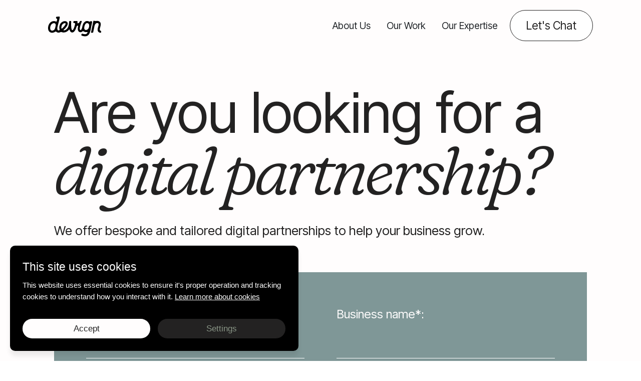

--- FILE ---
content_type: text/html; charset=UTF-8
request_url: https://www.devignstudios.co.uk/digital-partnership-enquiry/?title=Digital+Partnerships&sub-title=Tailored%20Packages
body_size: 15751
content:
<!DOCTYPE html>
<!--[if IE 7]>
  <html class="ie ie7" lang="en-GB">
<![endif]-->
<!--[if IE 8]>
  <html class="ie ie8" lang="en-GB">
<![endif]-->
<!--[if !(IE 7) & !(IE 8)]><!-->
<html lang="en-GB" >
  <head>

    <meta charset="UTF-8">
    <meta name="viewport" content="width=device-width, initial-scale=1, minimal-ui">
    <meta name="theme-color" content="#232222">
    <link rel="profile" href="https://gmpg.org/xfn/11" />
    <link rel="pingback" href="https://www.devignstudios.co.uk/xmlrpc.php">
    <link rel="shortcut icon" href="https://www.devignstudios.co.uk/app/uploads/2023/04/1682517408-e7da5735/cropped-fav.png">
    <meta name="ahrefs-site-verification" content="b4679922ab7a9bae03dafe76e803c0c5909e7101216f732c0f0e4e0637617afd">

    
<!-- Schema -->
<script type="application/ld+json">
{
  "@context": "https://schema.org",
  "@type": "Corporation",
  "name": "Devign Studios Ltd.",
  "alternateName": "Devign Studios",
  "url": "https://www.devignstudios.co.uk",
  "logo": "https://www.devignstudios.co.uk/app/uploads/2023/04/1682517408-e7da5735/cropped-fav.png",
  "sameAs": [
    "https://www.facebook.com/devignstudiosltd",
    "https://www.instagram.com/devignstudiosltd/",
    "https://www.linkedin.com/company/devignstudiosltd",
    "https://twitter.com/DevignLtd"
  ]
}
</script>
<script type="application/ld+json">
{
  "@context": "https://schema.org",
  "@type": "ProfessionalService",
  "name": "Devign Studios Ltd",
  "image": "https://www.devignstudios.co.uk/app/uploads/2023/04/1682517408-e7da5735/cropped-fav.png",
  "@id": "",
  "url": "https://www.devignstudios.co.uk",
  "telephone": "01924 683888",
  "address": {
  "@type": "PostalAddress",
  "streetAddress": "13 Rear Walled Garden, The Nostell Estate, Nostell",
  "addressLocality": "Wakefield",
  "addressRegion": "West Yorkshire",
  "postalCode": "WF4 1AB"
  },
  "openingHoursSpecification": {
    "@type": "OpeningHoursSpecification",
    "dayOfWeek": [
      "Monday",
      "Tuesday",
      "Wednesday",
      "Thursday",
      "Friday"
    ],
    "opens": "09:00",
    "closes": "17:00"
  },
  "sameAs": [
    "https://www.facebook.com/devignstudiosltd/",
    "https://twitter.com/DevignLtd",
    "https://www.instagram.com/devignstudiosltd/",
    "https://www.linkedin.com/company/devignstudiosltd/"
  ]
}
</script>
<script type="application/ld+json">
{
  "@context": "https://schema.org",
  "@type": "Organization",
  "name": "Devign Studios",
  "legalName" : "Devign Studios Ltd",
  "url": "https://www.devignstudios.co.uk",
  "@id": "https://www.devignstudios.co.uk/#organization",
  "logo": "https://www.devignstudios.co.uk/app/uploads/2023/04/1682517408-e7da5735/cropped-fav.png",
  "foundingDate": "2020",
  "founders": [
    {
      "@type": "person",
      "name": "Adam Barrett-Brook",
      "jobTitle": "Creative Director",
      "url": "https://www.linkedin.com/in/adam-lee-brook/",
      "email": "info@devignstudios.co.uk",
      "image": "https://www.devignstudios.co.uk/app/uploads/2023/03/1679605731-185b9838/Adam-Headshot-23.jpg"
    },
    {
      "@type": "person",
      "name": "Ashley Sherwood",
      "jobTitle": "Technical Director",
      "url": "https://www.linkedin.com/in/ashley-sherwood/",
      "email": "info@devignstudios.co.uk",
      "image": "https://www.devignstudios.co.uk/app/uploads/2023/03/1679605729-0acaaaa0/Ashley-Headshot-23.jpg"
    },
    {
      "@type": "person",
      "name": "Gemma Barrett-Brook",
      "jobTitle": "Marketing Director",
      "url": "https://www.linkedin.com/in/gemma-barrett-brook-06381730/",
      "email": "info@devignstudios.co.uk",
      "image": "https://www.devignstudios.co.uk/app/uploads/2023/03/1679605734-544106ad/Gemma-Headshot-23.jpg"
    }
  ],
  "address": {
  "@type": "PostalAddress",
  "streetAddress": "13 Rear Walled Garden, The Nostell Estate, Nostell",
  "addressLocality": "Wakefield",
  "addressRegion": "West Yorkshire",
  "postalCode": "WF4 1AB"
  },
  "contactPoint": {
    "@type": "ContactPoint",
    "contactType": "Head Office",
    "telephone": "01924 683888",
    "email": "info@devignstudios.co.uk"
  },
  "sameAs": [
    "https://www.facebook.com/devignstudiosltd/",
    "https://twitter.com/DevignLtd",
    "https://www.instagram.com/devignstudiosltd/",
    "https://www.linkedin.com/company/devignstudiosltd/"
  ]
}
</script>
<script type="application/ld+json"> 
{
  "@context": "http://www.schema.org",
  "@type": "WebSite",
  "name": "Devign Studios Ltd",
  "alternateName": "Devign Studios",
  "url": "https://www.devignstudios.co.uk/"
}
 </script>
    <script id="ajax-js-extra">
      var wp_ajax_localized = {
        'ajax_url': 'https://www.devignstudios.co.uk/wp-admin/admin-ajax.php'
      };
    </script>

    <meta name='robots' content='noindex, nofollow' />
      <!-- Global site tag (gtag.js) - Google Analytics -->
      <script async src="https://www.googletagmanager.com/gtag/js?id=UA-155307159-1"></script>
      <script>
        window.dataLayer = window.dataLayer || [];
        function gtag(){dataLayer.push(arguments);}
        gtag('js', new Date());

        gtag('config', 'UA-155307159-1');
      </script>


      <!-- Full Story -->
      <script>
        window['_fs_debug'] = false;
        window['_fs_host'] = 'fullstory.com';
        window['_fs_script'] = 'edge.fullstory.com/s/fs.js';
        window['_fs_org'] = 'QX50R';
        window['_fs_namespace'] = 'FS';
        (function(m,n,e,t,l,o,g,y){
            if (e in m) {if(m.console && m.console.log) { m.console.log('FullStory namespace conflict. Please set window["_fs_namespace"].');} return;}
            g=m[e]=function(a,b,s){g.q?g.q.push([a,b,s]):g._api(a,b,s);};g.q=[];
            o=n.createElement(t);o.async=1;o.crossOrigin='anonymous';o.src='https://'+_fs_script;
            y=n.getElementsByTagName(t)[0];y.parentNode.insertBefore(o,y);
            g.identify=function(i,v,s){g(l,{uid:i},s);if(v)g(l,v,s)};g.setUserVars=function(v,s){g(l,v,s)};g.event=function(i,v,s){g('event',{n:i,p:v},s)};
            g.shutdown=function(){g("rec",!1)};g.restart=function(){g("rec",!0)};
            g.log = function(a,b){g("log",[a,b])};
            g.consent=function(a){g("consent",!arguments.length||a)};
            g.identifyAccount=function(i,v){o='account';v=v||{};v.acctId=i;g(o,v)};
            g.clearUserCookie=function(){};
            g._w={};y='XMLHttpRequest';g._w[y]=m[y];y='fetch';g._w[y]=m[y];
            if(m[y])m[y]=function(){return g._w[y].apply(this,arguments)};
        })(window,document,window['_fs_namespace'],'script','user');
      </script>
	<!-- This site is optimized with the Yoast SEO plugin v24.7 - https://yoast.com/wordpress/plugins/seo/ -->
	<title>Digital Partnership Enquiry - Devign Studios®</title>
	<meta property="og:locale" content="en_GB" />
	<meta property="og:type" content="article" />
	<meta property="og:title" content="Digital Partnership Enquiry - Devign Studios®" />
	<meta property="og:url" content="https://www.devignstudios.co.uk/digital-partnership-enquiry/" />
	<meta property="og:site_name" content="Devign Studios®" />
	<meta property="article:modified_time" content="2023-05-12T12:18:10+00:00" />
	<meta name="twitter:card" content="summary_large_image" />
	<script type="application/ld+json" class="yoast-schema-graph">{"@context":"https://schema.org","@graph":[{"@type":"WebPage","@id":"https://www.devignstudios.co.uk/digital-partnership-enquiry/","url":"https://www.devignstudios.co.uk/digital-partnership-enquiry/","name":"Digital Partnership Enquiry - Devign Studios®","isPartOf":{"@id":"https://www.devignstudios.co.uk/#website"},"datePublished":"2023-05-12T08:51:23+00:00","dateModified":"2023-05-12T12:18:10+00:00","breadcrumb":{"@id":"https://www.devignstudios.co.uk/digital-partnership-enquiry/#breadcrumb"},"inLanguage":"en-GB","potentialAction":[{"@type":"ReadAction","target":["https://www.devignstudios.co.uk/digital-partnership-enquiry/"]}]},{"@type":"BreadcrumbList","@id":"https://www.devignstudios.co.uk/digital-partnership-enquiry/#breadcrumb","itemListElement":[{"@type":"ListItem","position":1,"name":"Home","item":"https://www.devignstudios.co.uk/"},{"@type":"ListItem","position":2,"name":"Digital Partnership Enquiry"}]},{"@type":"WebSite","@id":"https://www.devignstudios.co.uk/#website","url":"https://www.devignstudios.co.uk/","name":"Devign Studios®","description":"An award winning web design studio","potentialAction":[{"@type":"SearchAction","target":{"@type":"EntryPoint","urlTemplate":"https://www.devignstudios.co.uk/?s={search_term_string}"},"query-input":{"@type":"PropertyValueSpecification","valueRequired":true,"valueName":"search_term_string"}}],"inLanguage":"en-GB"}]}</script>
	<!-- / Yoast SEO plugin. -->


<link rel='dns-prefetch' href='//cdn.jsdelivr.net' />
<link rel='dns-prefetch' href='//cdnjs.cloudflare.com' />
<link rel="alternate" title="oEmbed (JSON)" type="application/json+oembed" href="https://www.devignstudios.co.uk/wp-json/oembed/1.0/embed?url=https%3A%2F%2Fwww.devignstudios.co.uk%2Fdigital-partnership-enquiry%2F" />
<link rel="alternate" title="oEmbed (XML)" type="text/xml+oembed" href="https://www.devignstudios.co.uk/wp-json/oembed/1.0/embed?url=https%3A%2F%2Fwww.devignstudios.co.uk%2Fdigital-partnership-enquiry%2F&#038;format=xml" />
<style id='wp-img-auto-sizes-contain-inline-css'>
img:is([sizes=auto i],[sizes^="auto," i]){contain-intrinsic-size:3000px 1500px}
/*# sourceURL=wp-img-auto-sizes-contain-inline-css */
</style>
<style id='wp-emoji-styles-inline-css'>

	img.wp-smiley, img.emoji {
		display: inline !important;
		border: none !important;
		box-shadow: none !important;
		height: 1em !important;
		width: 1em !important;
		margin: 0 0.07em !important;
		vertical-align: -0.1em !important;
		background: none !important;
		padding: 0 !important;
	}
/*# sourceURL=wp-emoji-styles-inline-css */
</style>
<style id='classic-theme-styles-inline-css'>
/*! This file is auto-generated */
.wp-block-button__link{color:#fff;background-color:#32373c;border-radius:9999px;box-shadow:none;text-decoration:none;padding:calc(.667em + 2px) calc(1.333em + 2px);font-size:1.125em}.wp-block-file__button{background:#32373c;color:#fff;text-decoration:none}
/*# sourceURL=/wp-includes/css/classic-themes.min.css */
</style>
<link rel='stylesheet' id='contact-form-7-css' href='https://www.devignstudios.co.uk/app/plugins/contact-form-7/includes/css/styles.css?ver=6.0.5' media='all' />
<link rel='stylesheet' id='bootstrap-css' href='https://cdn.jsdelivr.net/npm/bootstrap@5.0.2/dist/css/bootstrap.min.css?ver=6.9' media='all' />
<link rel='stylesheet' id='tinyslider-css' href='https://cdnjs.cloudflare.com/ajax/libs/tiny-slider/2.9.4/tiny-slider.css?ver=6.9' media='all' />
<link rel='stylesheet' id='variables-css' href='https://www.devignstudios.co.uk/app/themes/devignstudios-toolkit/src/css/__variables.css?ver=1683887995' media='all' />
<link rel='stylesheet' id='normalise-css' href='https://www.devignstudios.co.uk/app/themes/devignstudios-toolkit/src/css/_normalise.css?ver=1682504178' media='all' />
<link rel='stylesheet' id='general-css' href='https://www.devignstudios.co.uk/app/themes/devignstudios-toolkit/src/css/general.css?ver=1762873754' media='all' />
<link rel='stylesheet' id='page-builder-css' href='https://www.devignstudios.co.uk/app/themes/devignstudios-toolkit/src/css/page-builder.css?ver=1721307625' media='all' />
<link rel='stylesheet' id='queries-css' href='https://www.devignstudios.co.uk/app/themes/devignstudios-toolkit/src/css/queries.css?ver=1683904155' media='all' />
<script src="https://www.devignstudios.co.uk/wp-includes/js/jquery/jquery.min.js?ver=3.7.1" id="jquery-core-js"></script>
<script src="https://www.devignstudios.co.uk/wp-includes/js/jquery/jquery-migrate.min.js?ver=3.4.1" id="jquery-migrate-js"></script>
<script src="https://cdn.jsdelivr.net/npm/bootstrap@5.0.2/dist/js/bootstrap.bundle.min.js?ver=6.9" id="bootstrap-js"></script>
<script src="https://www.devignstudios.co.uk/app/themes/devignstudios-toolkit/src/js/page-builder.js?ver=1682499546" id="page-builder-js"></script>
<script src="https://www.devignstudios.co.uk/app/themes/devignstudios-toolkit/src/js/general.js?ver=1683882470" id="general-js"></script>
<link rel="https://api.w.org/" href="https://www.devignstudios.co.uk/wp-json/" /><link rel="alternate" title="JSON" type="application/json" href="https://www.devignstudios.co.uk/wp-json/wp/v2/pages/3773" /><link rel="EditURI" type="application/rsd+xml" title="RSD" href="https://www.devignstudios.co.uk/xmlrpc.php?rsd" />
<meta name="generator" content="WordPress 6.9" />
<link rel='shortlink' href='https://www.devignstudios.co.uk/?p=3773' />
<link rel="icon" href="https://www.devignstudios.co.uk/app/uploads/2023/04/1682517408-e7da5735/cropped-fav.png" sizes="32x32" />
<link rel="icon" href="https://www.devignstudios.co.uk/app/uploads/2023/04/1682517408-e7da5735/cropped-fav.png" sizes="192x192" />
<link rel="apple-touch-icon" href="https://www.devignstudios.co.uk/app/uploads/2023/04/1682517408-e7da5735/cropped-fav.png" />
<meta name="msapplication-TileImage" content="https://www.devignstudios.co.uk/app/uploads/2023/04/1682517408-e7da5735/cropped-fav.png" />

    <style type="text/css">
      #wpadminbar {
        z-index: 999 !important;
        opacity: 0.5;
      }
    </style>

  <style id='global-styles-inline-css'>
:root{--wp--preset--aspect-ratio--square: 1;--wp--preset--aspect-ratio--4-3: 4/3;--wp--preset--aspect-ratio--3-4: 3/4;--wp--preset--aspect-ratio--3-2: 3/2;--wp--preset--aspect-ratio--2-3: 2/3;--wp--preset--aspect-ratio--16-9: 16/9;--wp--preset--aspect-ratio--9-16: 9/16;--wp--preset--color--black: #000000;--wp--preset--color--cyan-bluish-gray: #abb8c3;--wp--preset--color--white: #ffffff;--wp--preset--color--pale-pink: #f78da7;--wp--preset--color--vivid-red: #cf2e2e;--wp--preset--color--luminous-vivid-orange: #ff6900;--wp--preset--color--luminous-vivid-amber: #fcb900;--wp--preset--color--light-green-cyan: #7bdcb5;--wp--preset--color--vivid-green-cyan: #00d084;--wp--preset--color--pale-cyan-blue: #8ed1fc;--wp--preset--color--vivid-cyan-blue: #0693e3;--wp--preset--color--vivid-purple: #9b51e0;--wp--preset--gradient--vivid-cyan-blue-to-vivid-purple: linear-gradient(135deg,rgb(6,147,227) 0%,rgb(155,81,224) 100%);--wp--preset--gradient--light-green-cyan-to-vivid-green-cyan: linear-gradient(135deg,rgb(122,220,180) 0%,rgb(0,208,130) 100%);--wp--preset--gradient--luminous-vivid-amber-to-luminous-vivid-orange: linear-gradient(135deg,rgb(252,185,0) 0%,rgb(255,105,0) 100%);--wp--preset--gradient--luminous-vivid-orange-to-vivid-red: linear-gradient(135deg,rgb(255,105,0) 0%,rgb(207,46,46) 100%);--wp--preset--gradient--very-light-gray-to-cyan-bluish-gray: linear-gradient(135deg,rgb(238,238,238) 0%,rgb(169,184,195) 100%);--wp--preset--gradient--cool-to-warm-spectrum: linear-gradient(135deg,rgb(74,234,220) 0%,rgb(151,120,209) 20%,rgb(207,42,186) 40%,rgb(238,44,130) 60%,rgb(251,105,98) 80%,rgb(254,248,76) 100%);--wp--preset--gradient--blush-light-purple: linear-gradient(135deg,rgb(255,206,236) 0%,rgb(152,150,240) 100%);--wp--preset--gradient--blush-bordeaux: linear-gradient(135deg,rgb(254,205,165) 0%,rgb(254,45,45) 50%,rgb(107,0,62) 100%);--wp--preset--gradient--luminous-dusk: linear-gradient(135deg,rgb(255,203,112) 0%,rgb(199,81,192) 50%,rgb(65,88,208) 100%);--wp--preset--gradient--pale-ocean: linear-gradient(135deg,rgb(255,245,203) 0%,rgb(182,227,212) 50%,rgb(51,167,181) 100%);--wp--preset--gradient--electric-grass: linear-gradient(135deg,rgb(202,248,128) 0%,rgb(113,206,126) 100%);--wp--preset--gradient--midnight: linear-gradient(135deg,rgb(2,3,129) 0%,rgb(40,116,252) 100%);--wp--preset--font-size--small: 13px;--wp--preset--font-size--medium: 20px;--wp--preset--font-size--large: 36px;--wp--preset--font-size--x-large: 42px;--wp--preset--spacing--20: 0.44rem;--wp--preset--spacing--30: 0.67rem;--wp--preset--spacing--40: 1rem;--wp--preset--spacing--50: 1.5rem;--wp--preset--spacing--60: 2.25rem;--wp--preset--spacing--70: 3.38rem;--wp--preset--spacing--80: 5.06rem;--wp--preset--shadow--natural: 6px 6px 9px rgba(0, 0, 0, 0.2);--wp--preset--shadow--deep: 12px 12px 50px rgba(0, 0, 0, 0.4);--wp--preset--shadow--sharp: 6px 6px 0px rgba(0, 0, 0, 0.2);--wp--preset--shadow--outlined: 6px 6px 0px -3px rgb(255, 255, 255), 6px 6px rgb(0, 0, 0);--wp--preset--shadow--crisp: 6px 6px 0px rgb(0, 0, 0);}:where(.is-layout-flex){gap: 0.5em;}:where(.is-layout-grid){gap: 0.5em;}body .is-layout-flex{display: flex;}.is-layout-flex{flex-wrap: wrap;align-items: center;}.is-layout-flex > :is(*, div){margin: 0;}body .is-layout-grid{display: grid;}.is-layout-grid > :is(*, div){margin: 0;}:where(.wp-block-columns.is-layout-flex){gap: 2em;}:where(.wp-block-columns.is-layout-grid){gap: 2em;}:where(.wp-block-post-template.is-layout-flex){gap: 1.25em;}:where(.wp-block-post-template.is-layout-grid){gap: 1.25em;}.has-black-color{color: var(--wp--preset--color--black) !important;}.has-cyan-bluish-gray-color{color: var(--wp--preset--color--cyan-bluish-gray) !important;}.has-white-color{color: var(--wp--preset--color--white) !important;}.has-pale-pink-color{color: var(--wp--preset--color--pale-pink) !important;}.has-vivid-red-color{color: var(--wp--preset--color--vivid-red) !important;}.has-luminous-vivid-orange-color{color: var(--wp--preset--color--luminous-vivid-orange) !important;}.has-luminous-vivid-amber-color{color: var(--wp--preset--color--luminous-vivid-amber) !important;}.has-light-green-cyan-color{color: var(--wp--preset--color--light-green-cyan) !important;}.has-vivid-green-cyan-color{color: var(--wp--preset--color--vivid-green-cyan) !important;}.has-pale-cyan-blue-color{color: var(--wp--preset--color--pale-cyan-blue) !important;}.has-vivid-cyan-blue-color{color: var(--wp--preset--color--vivid-cyan-blue) !important;}.has-vivid-purple-color{color: var(--wp--preset--color--vivid-purple) !important;}.has-black-background-color{background-color: var(--wp--preset--color--black) !important;}.has-cyan-bluish-gray-background-color{background-color: var(--wp--preset--color--cyan-bluish-gray) !important;}.has-white-background-color{background-color: var(--wp--preset--color--white) !important;}.has-pale-pink-background-color{background-color: var(--wp--preset--color--pale-pink) !important;}.has-vivid-red-background-color{background-color: var(--wp--preset--color--vivid-red) !important;}.has-luminous-vivid-orange-background-color{background-color: var(--wp--preset--color--luminous-vivid-orange) !important;}.has-luminous-vivid-amber-background-color{background-color: var(--wp--preset--color--luminous-vivid-amber) !important;}.has-light-green-cyan-background-color{background-color: var(--wp--preset--color--light-green-cyan) !important;}.has-vivid-green-cyan-background-color{background-color: var(--wp--preset--color--vivid-green-cyan) !important;}.has-pale-cyan-blue-background-color{background-color: var(--wp--preset--color--pale-cyan-blue) !important;}.has-vivid-cyan-blue-background-color{background-color: var(--wp--preset--color--vivid-cyan-blue) !important;}.has-vivid-purple-background-color{background-color: var(--wp--preset--color--vivid-purple) !important;}.has-black-border-color{border-color: var(--wp--preset--color--black) !important;}.has-cyan-bluish-gray-border-color{border-color: var(--wp--preset--color--cyan-bluish-gray) !important;}.has-white-border-color{border-color: var(--wp--preset--color--white) !important;}.has-pale-pink-border-color{border-color: var(--wp--preset--color--pale-pink) !important;}.has-vivid-red-border-color{border-color: var(--wp--preset--color--vivid-red) !important;}.has-luminous-vivid-orange-border-color{border-color: var(--wp--preset--color--luminous-vivid-orange) !important;}.has-luminous-vivid-amber-border-color{border-color: var(--wp--preset--color--luminous-vivid-amber) !important;}.has-light-green-cyan-border-color{border-color: var(--wp--preset--color--light-green-cyan) !important;}.has-vivid-green-cyan-border-color{border-color: var(--wp--preset--color--vivid-green-cyan) !important;}.has-pale-cyan-blue-border-color{border-color: var(--wp--preset--color--pale-cyan-blue) !important;}.has-vivid-cyan-blue-border-color{border-color: var(--wp--preset--color--vivid-cyan-blue) !important;}.has-vivid-purple-border-color{border-color: var(--wp--preset--color--vivid-purple) !important;}.has-vivid-cyan-blue-to-vivid-purple-gradient-background{background: var(--wp--preset--gradient--vivid-cyan-blue-to-vivid-purple) !important;}.has-light-green-cyan-to-vivid-green-cyan-gradient-background{background: var(--wp--preset--gradient--light-green-cyan-to-vivid-green-cyan) !important;}.has-luminous-vivid-amber-to-luminous-vivid-orange-gradient-background{background: var(--wp--preset--gradient--luminous-vivid-amber-to-luminous-vivid-orange) !important;}.has-luminous-vivid-orange-to-vivid-red-gradient-background{background: var(--wp--preset--gradient--luminous-vivid-orange-to-vivid-red) !important;}.has-very-light-gray-to-cyan-bluish-gray-gradient-background{background: var(--wp--preset--gradient--very-light-gray-to-cyan-bluish-gray) !important;}.has-cool-to-warm-spectrum-gradient-background{background: var(--wp--preset--gradient--cool-to-warm-spectrum) !important;}.has-blush-light-purple-gradient-background{background: var(--wp--preset--gradient--blush-light-purple) !important;}.has-blush-bordeaux-gradient-background{background: var(--wp--preset--gradient--blush-bordeaux) !important;}.has-luminous-dusk-gradient-background{background: var(--wp--preset--gradient--luminous-dusk) !important;}.has-pale-ocean-gradient-background{background: var(--wp--preset--gradient--pale-ocean) !important;}.has-electric-grass-gradient-background{background: var(--wp--preset--gradient--electric-grass) !important;}.has-midnight-gradient-background{background: var(--wp--preset--gradient--midnight) !important;}.has-small-font-size{font-size: var(--wp--preset--font-size--small) !important;}.has-medium-font-size{font-size: var(--wp--preset--font-size--medium) !important;}.has-large-font-size{font-size: var(--wp--preset--font-size--large) !important;}.has-x-large-font-size{font-size: var(--wp--preset--font-size--x-large) !important;}
/*# sourceURL=global-styles-inline-css */
</style>
</head>

  <body class="wp-singular page-template page-template-templates page-template-enquiry page-template-templatesenquiry-php page page-id-3773 wp-theme-devignstudios-toolkit">
    
    



<header class="container-fluid px-0" id="main-menu">


  <div id="desktop-nav">
    <div class="row row-indent">

      <div class="col col-8 col-md-6 col-lg-4 d-flex align-content-center align-items-center">
        <a href="https://www.devignstudios.co.uk" aria-label="Devign Studios® Homepage" class="site-name">
          <span>
				<svg id="devignlogo" xmlns="http://www.w3.org/2000/svg" version="1.1" viewBox="0 0 406.7 153.2">
				  <g>
					<path d="M255.2,33.8c-3.2-.6-7.9-.9-10.5,1.7-1.4,1.5-2.1,3.3-3,5.3-2,5.2-9.9,12.2-15,10.9-1.6-.8-1.7-2.7-1.7-4.3.3-4.4,2.7-12.1-3.4-13.3-6.1-.5-12.4.6-18.3.3-2.8,0-6-.1-7.9,2.3-2,2.5-3.1,6.9-1.7,9.7,1.9,3.3,7.5,2.4,10.5,3.9,3.2,1.3,3.2,5,2.5,8.1-3.2,14.9-8.3,33.1-15.8,42.7-15.5,16.4-14.1-42.1-14.1-49.2-.5-4.7,2.5-15.9-2.9-17.7-2.4-.9-6.3-1-8.8,0-4.1,1.7-3.7,7.3-4.2,11.1-2.7,27.3-7.5,46.4-28.5,57.6-2.8,1.4-13.9,5-14.3,1.2.6-2.6,3.2-4.3,5.6-6.8,1.6-1.6,3.2-3.2,4.8-4.9,12-12.9,32.8-36.4,15.6-52.3-14.1-10.4-34.5-3.5-46.2,9.6-10.7,12.6-14.3,30.9-10,46.7,2.2,6.5-3,10.9-9.2,10-2.8-.5-4.7-2.5-6.1-5.7-2.7-6.2-2.3-13.7-.7-20.2,5.5-25.1,13.5-49.8,17.9-75.2C90.3,0,85.3-.3,81.3.2c-4.9.5-9.5.6-14.3,1-6,0-8.1,8.8-4.6,12.9,1.4,1.4,3.6,1.7,5.2,2.9,3.7,2.7,1.6,7.4.7,11.9-.7,2.4-1.1,5.1-2.1,7.4-1.1,3.4-4.3,3-7.3,1.6-9.1-4.3-19.9-3.9-29.1,0C11,45.4.9,65.7,0,85.3c-.6,10.3,1.6,21.4,8.9,29.3,10.6,11.7,29.1,11.2,41.8,3.5,9-6.7,9.8-3.3,17.6,1.9,7.4,4.2,15.7,3.5,23.7.3,2.7-1.1,5.6-2.3,8.5-2.2,5.1.3,9.8,3.3,15.1,3.5,17.1,1.4,33.8-7.1,44-20.6,3.2-4.1,4.5-2.6,5.8,1.8,4.6,18.3,20.3,25.8,34.7,11.7,9.5-10,14-23.6,18-36.6.7-2.2,1.5-4.4,3.2-6,3.1-3.2,9.4-3.6,8.7,2.3-1.9,11.1-4.1,23.8,0,33.1,5.9,14.2,22.9,16.2,33.6,5.9,7.9-6,11.3,7.3,29.1,5.7,5.6-.7,13.4-2.6,8.3,6.1-7.5,12.5-20.7,11-33.9,7.2-2.6-.6-5.5-1.5-7.9-.3-2.9,1.6-4.6,5.9-4.6,9.1-.1,3.8,4.3,5.3,8.1,6.5,5.3,1.6,10.2,2.6,14.9,3.1,42.4,4.6,46.4-40.1,52.8-72.5,2-11.7,6.2-27.1,7.4-38.4-.2-1.3-1.2-2-2.4-2.5-4.1-1.6-10-3.1-13.3.7-3.5,3.3-6.9,0-11.1-1.4-2.7-1-5.4-1.7-8.3-2-16.7-2.5-30,10.8-35.4,25.4-5.1,11.5-5.1,25.5-11,36.8-2,4.3-6.9,9.5-11.1,5.2-3.5-4.5-2.4-11.3-1.8-16.7,1.6-10.3,4.8-20.3,8.2-29.6,1.7-4.7,3.9-9.6,5.6-14.4,1-2.7,2-6.5-1.7-7.3h-.1ZM58.5,68.2c-1.5,7.4-2.9,14.6-5.1,21.9-1.8,5.5-5,10.4-9.5,13.6-12.4,8-26.5,4.3-27.7-11.8-3-45.6,46.9-53.5,42.3-23.9v.2ZM105.1,92.5c-4.3-.6-3.1-11.4-2.6-14.9,1.7-13.2,10.7-25.3,24.1-27,2.5-.3,5.3,0,7.3,1.2,2.7,1.5-.9,8.1-1.9,10.3-3.7,7.2-9.2,13.5-14.7,19.5-3.1,3.4-6.1,6.5-8.9,9.1-.9.8-2,1.7-3.2,1.8h-.1ZM314.8,72.3c-.9,14.9-9.6,31.3-26.3,30.6-7.3-.5-11.6-6.8-11.7-14.2-.5-11.8,6.2-36.7,19.9-38.5,13.6-1.2,19.2,9.7,18.2,21.9v.2Z"/>
					<path d="M345.2,153.2"/>
				  </g>
				  <path d="M405,110.4c2.2,3.2,2.1,8.4.5,11.6-1.4,2.4-5,2.1-7.8,1.5-12.6-2.2-19.1-12.9-18.2-25,.5-9.6,4.2-18.7,6.5-28,3-11.7,3.7-21.7-11.7-20.8-7.7,1-14,8.2-16.7,15.4-1.8,4.5-2.1,8-3.2,12.9-2.7,12.6-6.5,32.1-8.7,42-.4,1.6-1.3,2.6-2.9,3-3.1.9-9.9,1.5-12.7,0-1.1-.7-.9-2-.7-3.1.6-2.9,1.8-8.7,3.3-16,4.1-19.7,9.2-44.6,13.2-64.1.3-1.2.5-2.4.7-3.6.4-2.7,1.2-3.6,4.4-3.5,4.5-.2,9.4,1.5,13.7,1.6,4.8,0,10.6-1.8,15.7-.8,8.1,1,16.4,5.1,20.3,12.5,5.4,10.1,2.6,22.5-.6,33.5-2,7.3-5.1,14.5-4.3,22.1.5,5.7,6.1,5.5,9.1,8.7h.1Z"/>
				</svg>
			  </span>
        </a>
      </div>

      <div class="col col-4 col-md-6 col-lg-8 col-nav-menu d-flex justify-content-end align-content-center">
        <nav class="desktop-menu d-none d-lg-flex align-content-center me-4">
          <ul id="menu-desktop-menu" class=""><li id="menu-item-2784" class="menu-item menu-item-type-post_type menu-item-object-page menu-item-2784"><a href="https://www.devignstudios.co.uk/about-us/" title="Test Link">About Us</a></li>
<li id="menu-item-19" class="menu-item menu-item-type-custom menu-item-object-custom menu-item-19"><a href="/projects">Our Work</a></li>
<li id="menu-item-2786" class="menu-item menu-item-type-custom menu-item-object-custom menu-item-2786"><a href="/services">Our Expertise</a></li>
</ul>        </nav>
        <a class="button button-rounded d-none d-md-inline-flex" href="/contact/" title="Contact us about your project" aria-label="Contact us about your project">
            <div class="button-inner"></div>
            <span>Let's Chat</span>
        </a>
        <div id="toggle-mobile-menu" class="d-flex d-lg-none">
          <span></span>
        </div>
      </div>

    </div>
  </div>



</header>





<section id="mobile-menu" class="container-fluid d-lg-none">
  <div class="container-fluid">
    <div class="row row-indent">
      <div class="col px-0 mt-2">
        <nav class="mobile-menu mb-2">
          <ul id="menu-mobile-menu" class=""><li id="menu-item-3577" class="menu-item menu-item-type-post_type menu-item-object-service menu-item-3577"><a href="https://www.devignstudios.co.uk/service/consultation/">Consultation</a></li>
<li id="menu-item-3576" class="menu-item menu-item-type-post_type menu-item-object-service menu-item-3576"><a href="https://www.devignstudios.co.uk/service/web-development/">Web Development</a></li>
<li id="menu-item-3575" class="menu-item menu-item-type-post_type menu-item-object-service menu-item-3575"><a href="https://www.devignstudios.co.uk/service/digital-partnerships/">Digital Partnerships</a></li>
<li id="menu-item-3570" class="menu-item menu-item-type-post_type menu-item-object-page menu-item-3570"><a href="https://www.devignstudios.co.uk/about-us/">About Us</a></li>
<li id="menu-item-3571" class="menu-item menu-item-type-custom menu-item-object-custom menu-item-3571"><a href="/projects">Our Work</a></li>
<li id="menu-item-3573" class="menu-item menu-item-type-post_type menu-item-object-page menu-item-3573"><a href="https://www.devignstudios.co.uk/news/">News</a></li>
<li id="menu-item-3574" class="menu-item menu-item-type-custom menu-item-object-custom menu-item-3574"><a href="/contact">Contact Us</a></li>
</ul>        </nav>
        <p class="mt-3 mb-4 mobile-cta">Looking for help with your next project, contact us today to see how we can help</p>
        <a class="button button-rounded d-inline-flex d-md-none" href="/contact/" title="Contact us about your project" aria-label="Contact us about your project">
            <div class="button-inner"></div>
            <span>Let's Chat</span>
        </a>
      </div>
    </div>
  </div>
</section>
    <main id="AppMain" class="container-fluid px-0">
      <div id="smooth-wrapper">
        <div id="smooth-content">
  
    <section 
      id="enquiry-header"
      class="container-fluid" 
      data-section="enquiry-header" 
      data-name="Header"
      data-bg-color="brand-white"
      data-gsap-function="none"
      data-gsap-id="779ad307b0e3d10c411b1b7f"
      >

      <div class="row row-indent enquiry-title">
        <div class="padded-spacer-sm"></div>
        <div class="col col-12 col-lg-12">
          <h1>Are you looking for a <em>digital partnership?</em></h1>
<p>We offer bespoke and tailored digital partnerships to help your business grow.</p>
        </div>
      </div>
      <div class="padded-spacer-sm"></div>
      <div class="row row-indent contact-form">
        <div class="col col-12">
          
<div class="wpcf7 no-js" id="wpcf7-f3766-p3773-o1" lang="en-GB" dir="ltr" data-wpcf7-id="3766">
<div class="screen-reader-response"><p role="status" aria-live="polite" aria-atomic="true"></p> <ul></ul></div>
<form action="/digital-partnership-enquiry/?title=Digital+Partnerships&#038;sub-title=Tailored+Packages#wpcf7-f3766-p3773-o1" method="post" class="wpcf7-form init" aria-label="Contact form" novalidate="novalidate" data-status="init">
<div style="display: none;">
<input type="hidden" name="_wpcf7" value="3766" />
<input type="hidden" name="_wpcf7_version" value="6.0.5" />
<input type="hidden" name="_wpcf7_locale" value="en_GB" />
<input type="hidden" name="_wpcf7_unit_tag" value="wpcf7-f3766-p3773-o1" />
<input type="hidden" name="_wpcf7_container_post" value="3773" />
<input type="hidden" name="_wpcf7_posted_data_hash" value="" />
</div>
<input class="wpcf7-form-control wpcf7-hidden" value="" type="hidden" name="service_title" />
<input class="wpcf7-form-control wpcf7-hidden" value="" type="hidden" name="service_sub_title" />
<div class="row">
	<div class="col col-12 col-lg-6">
		<p><label for="your-name">Your name*:</label><br />
<span class="wpcf7-form-control-wrap" data-name="your-name"><input size="40" maxlength="400" class="wpcf7-form-control wpcf7-text wpcf7-validates-as-required" id="your-name" aria-required="true" aria-invalid="false" value="" type="text" name="your-name" /></span>
		</p>
	</div>
	<div class="col col-12 col-lg-6">
		<p><label for="company-name">Business name*:</label><br />
<span class="wpcf7-form-control-wrap" data-name="company-name"><input size="40" maxlength="400" class="wpcf7-form-control wpcf7-text wpcf7-validates-as-required" id="company-name" aria-required="true" aria-invalid="false" value="" type="text" name="company-name" /></span>
		</p>
	</div>
	<div class="col col-12 col-lg-6">
		<p><label for="your-number">Contact number*:</label><br />
<span class="wpcf7-form-control-wrap" data-name="your-number"><input size="40" maxlength="400" class="wpcf7-form-control wpcf7-text wpcf7-validates-as-required" id="your-number" aria-required="true" aria-invalid="false" value="" type="text" name="your-number" /></span>
		</p>
	</div>
	<div class="col col-12 col-lg-6">
		<p><label for="your-email">Contact email*:</label><br />
<span class="wpcf7-form-control-wrap" data-name="your-email"><input size="40" maxlength="400" class="wpcf7-form-control wpcf7-email wpcf7-validates-as-required wpcf7-text wpcf7-validates-as-email" id="your-email" aria-required="true" aria-invalid="false" value="" type="email" name="your-email" /></span>
		</p>
	</div>
	<div class="col col-12 col-lg-12">
		<p><label for="message">Your enquiry*:</label><br />
<span class="wpcf7-form-control-wrap" data-name="message"><textarea cols="40" rows="10" maxlength="2000" class="wpcf7-form-control wpcf7-textarea wpcf7-validates-as-required" id="message" aria-required="true" aria-invalid="false" name="message"></textarea></span>
		</p>
	</div>
	<div class="col col-12 col-lg-12 mb-3">
		<p><span class="wpcf7-form-control-wrap" data-name="acceptance"><span class="wpcf7-form-control wpcf7-acceptance"><span class="wpcf7-list-item"><label><input type="checkbox" name="acceptance" value="1" aria-invalid="false" /><span class="wpcf7-list-item-label">By clicking this box you confirm to our terms set out in our <a href="/privacy" target="_blank">privacy policy</a>.</span></label></span></span></span>
		</p>
	</div>
	<div class="col col-12 col-lg-12">
		<p><div class="cf7-cf-turnstile" style="margin-top: 0px; margin-bottom: -15px;"> <div id="cf-turnstile-cf7-4165687481" class="cf-turnstile" data-sitekey="0x4AAAAAAA9UmboInaJox37c" data-theme="dark" data-language="auto" data-size="normal" data-retry="auto" data-retry-interval="1000" data-action="contact-form-7" data-appearance="always"></div> <script>document.addEventListener("DOMContentLoaded", function() { setTimeout(function(){ var e=document.getElementById("cf-turnstile-cf7-4165687481"); e&&!e.innerHTML.trim()&&(turnstile.remove("#cf-turnstile-cf7-4165687481"), turnstile.render("#cf-turnstile-cf7-4165687481", {sitekey:"0x4AAAAAAA9UmboInaJox37c"})); }, 0); });</script> <br class="cf-turnstile-br cf-turnstile-br-cf7-4165687481"> <script>document.addEventListener("DOMContentLoaded",function(){document.querySelectorAll('.wpcf7-form').forEach(function(e){e.addEventListener('submit',function(){if(document.getElementById('cf-turnstile-cf7-4165687481')){setTimeout(function(){turnstile.reset('#cf-turnstile-cf7-4165687481');},1000)}})})});</script> </div>
		</p>
	</div>
	<p><input class="wpcf7-form-control wpcf7-submit has-spinner" type="submit" value="Enquire Now" />
	</p>
</div><div class="wpcf7-response-output" aria-hidden="true"></div>
</form>
</div>
        </div>
      </div>

    </section>

    <div class="padded-spacer-sm"></div>

  

          

<footer id="site-footer" class="container-fluid px-0" data-bg-color="brand-black">
  <div class="padded-spacer-sm"></div>

  <div class="container-fluid footer-intro">
    <div class="row row-indent align-items-center flex-column-reverse flex-xl-row">


      <div class="col col-12 col-sm-12 col-md-12 col-xl-8 text-center text-xl-start mt-5 mt-xl-0 footer-menu">
        <ul>
<li><a href="/">Homepage</a></li>
<li><a href="/about-us/">About Us</a></li>
<li><a href="/services/">Expertise</a></li>
<li><a href="/projects/">Our Work</a></li>
<li><a href="/news/">News</a></li>
<li><a href="/contact/">Contact</a></li>
</ul>

        <ul class="d-none">
                            <li>
                      <a href="https://www.devignstudios.co.uk/web-design-nostell/" aria-label="Read our Web Design Nostell page">
                        Web Design Nostell                      </a>
                  </li>
                                  <li>
                      <a href="https://www.devignstudios.co.uk/web-design-tadcaster/" aria-label="Read our Web Design Tadcaster page">
                        Web Design Tadcaster                      </a>
                  </li>
                                  <li>
                      <a href="https://www.devignstudios.co.uk/web-design-selby/" aria-label="Read our Website Design Selby page">
                        Website Design Selby                      </a>
                  </li>
                                  <li>
                      <a href="https://www.devignstudios.co.uk/web-design-ossett/" aria-label="Read our Website Design Ossett page">
                        Website Design Ossett                      </a>
                  </li>
                                  <li>
                      <a href="https://www.devignstudios.co.uk/web-design-horbury/" aria-label="Read our Website Design Horbury page">
                        Website Design Horbury                      </a>
                  </li>
                                  <li>
                      <a href="https://www.devignstudios.co.uk/web-design-castleford/" aria-label="Read our Website Design Castleford page">
                        Website Design Castleford                      </a>
                  </li>
                                  <li>
                      <a href="https://www.devignstudios.co.uk/web-design-barnsley/" aria-label="Read our Website Design Barnsley page">
                        Website Design Barnsley                      </a>
                  </li>
                                  <li>
                      <a href="https://www.devignstudios.co.uk/web-design-doncaster/" aria-label="Read our Website Design Doncaster page">
                        Website Design Doncaster                      </a>
                  </li>
                                  <li>
                      <a href="https://www.devignstudios.co.uk/web-design-huddersfield/" aria-label="Read our Website Design Huddersfield page">
                        Website Design Huddersfield                      </a>
                  </li>
                                  <li>
                      <a href="https://www.devignstudios.co.uk/web-design-pontefract/" aria-label="Read our Website Design Pontefract page">
                        Website Design Pontefract                      </a>
                  </li>
                                  <li>
                      <a href="https://www.devignstudios.co.uk/web-design-sheffield/" aria-label="Read our Website Design Sheffield page">
                        Website Design Sheffield                      </a>
                  </li>
                                  <li>
                      <a href="https://www.devignstudios.co.uk/web-design-leeds/" aria-label="Read our Website Design Leeds page">
                        Website Design Leeds                      </a>
                  </li>
                                  <li>
                      <a href="https://www.devignstudios.co.uk/web-design-wakefield/" aria-label="Read our Web Design Wakefield page">
                        Web Design Wakefield                      </a>
                  </li>
                        </ul>
      </div>
      
      <div class="col col-12 col-sm-12 col-md-12 col-xl-4 d-flex justify-content-center justify-content-xl-end align-items-center">

        <p class="breadcrumbs mb-0 me-3"><span><span><a href="https://www.devignstudios.co.uk/">Home</a></span> / <span class="breadcrumb_last" aria-current="page">Digital Partnership Enquiry</span></span></p>        <button 
          id="scroll-top" 
          aria-label="Scroll to the top of the page"
          ><svg xmlns="http://www.w3.org/2000/svg" xmlns:xlink="http://www.w3.org/1999/xlink" version="1.1" x="0px" y="0px" viewBox="0 0 15 15" xml:space="preserve"><!-- arrow-up -->
<g transform="translate(-9.439 -9.439)">
  <path fill="none" stroke="#171717" stroke-width="1.5" d="M16.7,23.3V10.9"></path>
  <path fill="none" stroke="#171717" stroke-width="1.5" d="M10.4,17.1l6.2-6.2l6.2,6.2"></path>
</g>
</svg>
        </button>

      </div>
    </div>
  </div>

  <div class="container-fluid footer-columns">
    <div class="row row-indent">

      <div class="col col-12 col-sm-12 col-md-12 col-lg-12 col-xl-12 text-center text-lg-start mb-4 mb-xl-0 px-lg-5">
              <ul class="social-icons">
        <li>
          <a 
            href="https://www.facebook.com/devignstudiosltd/" 
            aria-label="Facebook - Devign Studios" 
            target="_blank" 
            rel="noopener"
            >
            <svg xmlns="http://www.w3.org/2000/svg" width="16" height="16" fill="currentColor" class="bi bi-facebook" viewBox="0 0 16 16"><!-- social-facebook -->
  <path d="M16 8.049c0-4.446-3.582-8.05-8-8.05C3.58 0-.002 3.603-.002 8.05c0 4.017 2.926 7.347 6.75 7.951v-5.625h-2.03V8.05H6.75V6.275c0-2.017 1.195-3.131 3.022-3.131.876 0 1.791.157 1.791.157v1.98h-1.009c-.993 0-1.303.621-1.303 1.258v1.51h2.218l-.354 2.326H9.25V16c3.824-.604 6.75-3.934 6.75-7.951z"></path>
</svg>
          </a>
        </li>
        <li>
          <a 
            href="https://www.instagram.com/devignstudiosltd/" 
            aria-label="Instagram - Devign Studios" 
            target="_blank" 
            rel="noopener"
            > 
            <svg xmlns="http://www.w3.org/2000/svg" width="16" height="16" fill="currentColor" class="bi bi-instagram" viewBox="0 0 16 16"><!-- social-instagram -->
  <path d="M8 0C5.829 0 5.556.01 4.703.048 3.85.088 3.269.222 2.76.42a3.917 3.917 0 0 0-1.417.923A3.927 3.927 0 0 0 .42 2.76C.222 3.268.087 3.85.048 4.7.01 5.555 0 5.827 0 8.001c0 2.172.01 2.444.048 3.297.04.852.174 1.433.372 1.942.205.526.478.972.923 1.417.444.445.89.719 1.416.923.51.198 1.09.333 1.942.372C5.555 15.99 5.827 16 8 16s2.444-.01 3.298-.048c.851-.04 1.434-.174 1.943-.372a3.916 3.916 0 0 0 1.416-.923c.445-.445.718-.891.923-1.417.197-.509.332-1.09.372-1.942C15.99 10.445 16 10.173 16 8s-.01-2.445-.048-3.299c-.04-.851-.175-1.433-.372-1.941a3.926 3.926 0 0 0-.923-1.417A3.911 3.911 0 0 0 13.24.42c-.51-.198-1.092-.333-1.943-.372C10.443.01 10.172 0 7.998 0h.003zm-.717 1.442h.718c2.136 0 2.389.007 3.232.046.78.035 1.204.166 1.486.275.373.145.64.319.92.599.28.28.453.546.598.92.11.281.24.705.275 1.485.039.843.047 1.096.047 3.231s-.008 2.389-.047 3.232c-.035.78-.166 1.203-.275 1.485a2.47 2.47 0 0 1-.599.919c-.28.28-.546.453-.92.598-.28.11-.704.24-1.485.276-.843.038-1.096.047-3.232.047s-2.39-.009-3.233-.047c-.78-.036-1.203-.166-1.485-.276a2.478 2.478 0 0 1-.92-.598 2.48 2.48 0 0 1-.6-.92c-.109-.281-.24-.705-.275-1.485-.038-.843-.046-1.096-.046-3.233 0-2.136.008-2.388.046-3.231.036-.78.166-1.204.276-1.486.145-.373.319-.64.599-.92.28-.28.546-.453.92-.598.282-.11.705-.24 1.485-.276.738-.034 1.024-.044 2.515-.045v.002zm4.988 1.328a.96.96 0 1 0 0 1.92.96.96 0 0 0 0-1.92zm-4.27 1.122a4.109 4.109 0 1 0 0 8.217 4.109 4.109 0 0 0 0-8.217zm0 1.441a2.667 2.667 0 1 1 0 5.334 2.667 2.667 0 0 1 0-5.334z"></path>
</svg>
          </a>
        </li>
        <li>
          <a 
            href="https://www.linkedin.com/company/devignstudiosltd/" 
            aria-label="LinkedIn - Devign Studios" 
            target="_blank" 
            rel="noopener"
            >
            <svg xmlns="http://www.w3.org/2000/svg" width="16" height="16" fill="currentColor" class="bi bi-linkedin" viewBox="0 0 16 16"><!-- social-linkedin -->
  <path d="M0 1.146C0 .513.526 0 1.175 0h13.65C15.474 0 16 .513 16 1.146v13.708c0 .633-.526 1.146-1.175 1.146H1.175C.526 16 0 15.487 0 14.854V1.146zm4.943 12.248V6.169H2.542v7.225h2.401zm-1.2-8.212c.837 0 1.358-.554 1.358-1.248-.015-.709-.52-1.248-1.342-1.248-.822 0-1.359.54-1.359 1.248 0 .694.521 1.248 1.327 1.248h.016zm4.908 8.212V9.359c0-.216.016-.432.08-.586.173-.431.568-.878 1.232-.878.869 0 1.216.662 1.216 1.634v3.865h2.401V9.25c0-2.22-1.184-3.252-2.764-3.252-1.274 0-1.845.7-2.165 1.193v.025h-.016a5.54 5.54 0 0 1 .016-.025V6.169h-2.4c.03.678 0 7.225 0 7.225h2.4z"></path>
</svg>
          </a>
        </li>
      </ul>
    
      </div>

    </div>
  </div>

  <div class="padded-spacer"></div>
  <div class="container-fluid footer-columns">
    <div class="row row-indent">
      <div class="col col-12 col-sm-12 col-md-12 col-lg-12 col-xl-12 text-center text-lg-start mb-4 mb-xl-0">
        <div class="partner-foot-wrap">
         <img src="/app/uploads/2023/05/1683713912-d14e4574/white-ico.svg" alt="ICO Certified">
         <a href="https://partnernetwork.ionos.co.uk/partner/devignstudios?origin=PartnerBadge" target="_blank" aria-label="Visit our Ionos Partnership Page"><img src="/app/uploads/2023/05/1683713911-5075ce64/white-ionos.svg" alt="IONOS Partner"></a>
       </div>
      </div>

    </div>
  </div>


  <div class="container-fluid footer-copyright">

    <div class="row row-indent">
      <div class="col col-12 col-sm-12 col-md-12 col-lg-8 text-center text-lg-start mb-3 mb-lg-0">
        <p class="copyright">
          &copy; 2025 Devign Studios Limited. All rights reserved. Registered in England and Wales. <br>
          Company No.: 12385657. VAT No.: 406801126
        </p>
      </div>
      <div class="col col-12 col-sm-12 col-md-12 col-lg-4 text-center text-lg-end">
          <p class="site-links">
                <a href="/privacy/" title="Privacy" aria-label="Privacy"  >Privacy</a>
                <a href="/cookies/" title="Cookies" aria-label="Cookies"  >Cookies</a>
                <a href="/sitemap_index.xml" title="Sitemap" aria-label="Sitemap"  >Sitemap</a>
      </p>
      </div>
    </div>

  </div>
  <div class="padded-spacer-sm"></div>

</footer>


        </div>
      </div>
    </main>

    <div class="dynamic-modal">
      <div class="dynamic-modal-body">
        <div class="dynamic-modal-close">
            <svg xmlns="http://www.w3.org/2000/svg" width="31.414" height="31.414" viewBox="0 0 31.414 31.414"><!-- close -->
  <g id="Icon_feather-x-circle" data-name="Icon feather-x-circle" transform="translate(-12.793 -12.793)">
    <path id="Path_241" data-name="Path 241" d="M43.5,13.5l-30,30" transform="translate(0 0)" fill="none" stroke="#000" stroke-linejoin="round" stroke-width="2"></path>
    <path id="Path_242" data-name="Path 242" d="M13.5,13.5l30,30" transform="translate(0 0)" fill="none" stroke="#000" stroke-linejoin="round" stroke-width="2"></path>
  </g>
</svg>
        </div>
        <div class="row">
          <div class="col col-12 dynamic-modal-title">
             
          </div>
          <div class="col col-12 col-lg-6 dynamic-modal-intro">
             
          </div>
          <div class="col col-12 col-lg-6 dynamic-modal-content">
             
          </div>
        </div>
      </div>
    </div>
    
    <script type="speculationrules">
{"prefetch":[{"source":"document","where":{"and":[{"href_matches":"/*"},{"not":{"href_matches":["/wp-*.php","/wp-admin/*","/app/uploads/*","/app/*","/app/plugins/*","/app/themes/devignstudios-toolkit/*","/*\\?(.+)"]}},{"not":{"selector_matches":"a[rel~=\"nofollow\"]"}},{"not":{"selector_matches":".no-prefetch, .no-prefetch a"}}]},"eagerness":"conservative"}]}
</script>
<script src="https://www.devignstudios.co.uk/wp-includes/js/dist/hooks.min.js?ver=dd5603f07f9220ed27f1" id="wp-hooks-js"></script>
<script src="https://www.devignstudios.co.uk/wp-includes/js/dist/i18n.min.js?ver=c26c3dc7bed366793375" id="wp-i18n-js"></script>
<script id="wp-i18n-js-after">
wp.i18n.setLocaleData( { 'text direction\u0004ltr': [ 'ltr' ] } );
//# sourceURL=wp-i18n-js-after
</script>
<script src="https://www.devignstudios.co.uk/app/plugins/contact-form-7/includes/swv/js/index.js?ver=6.0.5" id="swv-js"></script>
<script id="contact-form-7-js-translations">
( function( domain, translations ) {
	var localeData = translations.locale_data[ domain ] || translations.locale_data.messages;
	localeData[""].domain = domain;
	wp.i18n.setLocaleData( localeData, domain );
} )( "contact-form-7", {"translation-revision-date":"2024-05-21 11:58:24+0000","generator":"GlotPress\/4.0.1","domain":"messages","locale_data":{"messages":{"":{"domain":"messages","plural-forms":"nplurals=2; plural=n != 1;","lang":"en_GB"},"Error:":["Error:"]}},"comment":{"reference":"includes\/js\/index.js"}} );
//# sourceURL=contact-form-7-js-translations
</script>
<script id="contact-form-7-js-before">
var wpcf7 = {
    "api": {
        "root": "https:\/\/www.devignstudios.co.uk\/wp-json\/",
        "namespace": "contact-form-7\/v1"
    }
};
//# sourceURL=contact-form-7-js-before
</script>
<script src="https://www.devignstudios.co.uk/app/plugins/contact-form-7/includes/js/index.js?ver=6.0.5" id="contact-form-7-js"></script>
<script src="https://cdnjs.cloudflare.com/ajax/libs/tiny-slider/2.9.2/min/tiny-slider.js?ver=6.9" id="tinyslider-js"></script>
<script src="https://www.devignstudios.co.uk/app/themes/devignstudios-toolkit/src/lib/greensock/gsap.min.js?ver=1678277126" id="gsap-js"></script>
<script src="https://www.devignstudios.co.uk/app/themes/devignstudios-toolkit/src/lib/greensock/ScrollTrigger.min.js?ver=1678277124" id="gsap_scrolltrigger-js"></script>
<script src="https://www.devignstudios.co.uk/app/themes/devignstudios-toolkit/src/lib/greensock/ScrollSmoother.min.js?ver=1678277123" id="gsap_scrollsmoother-js"></script>
<script src="https://www.devignstudios.co.uk/app/themes/devignstudios-toolkit/src/lib/greensock/SplitText.min.js?ver=1678277125" id="gsap_splittext-js"></script>
<script src="https://www.devignstudios.co.uk/app/themes/devignstudios-toolkit/src/lib/greensock/ScrollToPlugin.min.js?ver=1682507185" id="gsap_scrollto-js"></script>
<script src="https://www.devignstudios.co.uk/app/themes/devignstudios-toolkit/src/js/gsap.js?ver=1684844262" id="devign_gsap-js"></script>
<script src="https://challenges.cloudflare.com/turnstile/v0/api.js?render=explicit" id="cfturnstile-js" defer data-wp-strategy="defer"></script>
<script id="wp-emoji-settings" type="application/json">
{"baseUrl":"https://s.w.org/images/core/emoji/17.0.2/72x72/","ext":".png","svgUrl":"https://s.w.org/images/core/emoji/17.0.2/svg/","svgExt":".svg","source":{"concatemoji":"https://www.devignstudios.co.uk/wp-includes/js/wp-emoji-release.min.js?ver=6.9"}}
</script>
<script type="module">
/*! This file is auto-generated */
const a=JSON.parse(document.getElementById("wp-emoji-settings").textContent),o=(window._wpemojiSettings=a,"wpEmojiSettingsSupports"),s=["flag","emoji"];function i(e){try{var t={supportTests:e,timestamp:(new Date).valueOf()};sessionStorage.setItem(o,JSON.stringify(t))}catch(e){}}function c(e,t,n){e.clearRect(0,0,e.canvas.width,e.canvas.height),e.fillText(t,0,0);t=new Uint32Array(e.getImageData(0,0,e.canvas.width,e.canvas.height).data);e.clearRect(0,0,e.canvas.width,e.canvas.height),e.fillText(n,0,0);const a=new Uint32Array(e.getImageData(0,0,e.canvas.width,e.canvas.height).data);return t.every((e,t)=>e===a[t])}function p(e,t){e.clearRect(0,0,e.canvas.width,e.canvas.height),e.fillText(t,0,0);var n=e.getImageData(16,16,1,1);for(let e=0;e<n.data.length;e++)if(0!==n.data[e])return!1;return!0}function u(e,t,n,a){switch(t){case"flag":return n(e,"\ud83c\udff3\ufe0f\u200d\u26a7\ufe0f","\ud83c\udff3\ufe0f\u200b\u26a7\ufe0f")?!1:!n(e,"\ud83c\udde8\ud83c\uddf6","\ud83c\udde8\u200b\ud83c\uddf6")&&!n(e,"\ud83c\udff4\udb40\udc67\udb40\udc62\udb40\udc65\udb40\udc6e\udb40\udc67\udb40\udc7f","\ud83c\udff4\u200b\udb40\udc67\u200b\udb40\udc62\u200b\udb40\udc65\u200b\udb40\udc6e\u200b\udb40\udc67\u200b\udb40\udc7f");case"emoji":return!a(e,"\ud83e\u1fac8")}return!1}function f(e,t,n,a){let r;const o=(r="undefined"!=typeof WorkerGlobalScope&&self instanceof WorkerGlobalScope?new OffscreenCanvas(300,150):document.createElement("canvas")).getContext("2d",{willReadFrequently:!0}),s=(o.textBaseline="top",o.font="600 32px Arial",{});return e.forEach(e=>{s[e]=t(o,e,n,a)}),s}function r(e){var t=document.createElement("script");t.src=e,t.defer=!0,document.head.appendChild(t)}a.supports={everything:!0,everythingExceptFlag:!0},new Promise(t=>{let n=function(){try{var e=JSON.parse(sessionStorage.getItem(o));if("object"==typeof e&&"number"==typeof e.timestamp&&(new Date).valueOf()<e.timestamp+604800&&"object"==typeof e.supportTests)return e.supportTests}catch(e){}return null}();if(!n){if("undefined"!=typeof Worker&&"undefined"!=typeof OffscreenCanvas&&"undefined"!=typeof URL&&URL.createObjectURL&&"undefined"!=typeof Blob)try{var e="postMessage("+f.toString()+"("+[JSON.stringify(s),u.toString(),c.toString(),p.toString()].join(",")+"));",a=new Blob([e],{type:"text/javascript"});const r=new Worker(URL.createObjectURL(a),{name:"wpTestEmojiSupports"});return void(r.onmessage=e=>{i(n=e.data),r.terminate(),t(n)})}catch(e){}i(n=f(s,u,c,p))}t(n)}).then(e=>{for(const n in e)a.supports[n]=e[n],a.supports.everything=a.supports.everything&&a.supports[n],"flag"!==n&&(a.supports.everythingExceptFlag=a.supports.everythingExceptFlag&&a.supports[n]);var t;a.supports.everythingExceptFlag=a.supports.everythingExceptFlag&&!a.supports.flag,a.supports.everything||((t=a.source||{}).concatemoji?r(t.concatemoji):t.wpemoji&&t.twemoji&&(r(t.twemoji),r(t.wpemoji)))});
//# sourceURL=https://www.devignstudios.co.uk/wp-includes/js/wp-emoji-loader.min.js
</script>
      <style type="text/css">
        /*--------------------------------------------------------------
          >> : Cookies
        --------------------------------------------------------------*/
        .cookie-notice {
          position: fixed;
          bottom: 20px;
          left: 20px;
          background: #000;
          width: 576px;
          padding: 25px;
          z-index: 9999;
          transition: 1s ease;
          border-radius: 10px;
          box-shadow: 0px 10px 10px #00000014;
          color: #ffffff;
        }

        .cookie-notice.fade-out {
          opacity: 0;
          transition: 1s ease;
          pointer-events: none;
        }

        .cookie-notice:not(.cookie-notice-settings) button span:nth-child(2) {
          display: none;
        }

        .cookie-notice.cookie-notice-settings button span:nth-child(1) {
          display: none;
        }

        .btn-confirm-cookies,
        .btn-confirm-cookies:hover {
          background: var(--brand-white) !important;
          color: var(--brand-black) !important;
        }

        .btn-edit-cookies,
        .btn-edit-cookies:hover {
          color: var(--brand-green) !important;
          background: var(--brand-black) !important;
        }

        .cookie-notice p, .cookie-notice li {

        }

        .cookie-notice p strong {

        }



        .cookie-notice:not(.cookie-notice-settings) ul {
          display: none;
        }

        .cookie-notice.cookie-notice-settings ul {
          display: -webkit-box;
          display: -ms-flexbox;
          display: flex;
        }

        .cookie-notice ul {
          list-style: none;
          padding: 0;
          flex-wrap: wrap;
          margin-bottom: 0px;
        }

        .cookie-notice ul li {
          display: -webkit-box;
          display: -ms-flexbox;
          display: flex;
          -webkit-box-align: center;
          -ms-flex-align: center;
          align-items: center;
          margin-right: 0px;
          margin-bottom: 12px;
          width: 100%;
          background: #f7f7f7;
          padding: 10px;
          justify-content: space-between;
          border-radius: 10px;
          color: var(--brand-black);
        }
        .cookie-notice input[type="submit"] {
          background: #000;
          color: var(--color-white);
          padding: 14px 20px;
          border: none;
          border-radius: 0;
          font-size: 0.9em;
          cursor: pointer;
        }

        .cookie-notice input[type="checkbox"] {
          -webkit-appearance: none;
          -moz-appearance: none;
          appearance: none;
          background: #ffffff52;
          width: 36px;
          height: 20px;
          margin-left: 5px;
          border-radius: 30px;
          position: relative;
          cursor: pointer;
          -webkit-transition: all 300ms ease;
          -o-transition: all 300ms ease;
          transition: all 300ms ease;
          border: 1px solid #c8c8c8;
        }

        .cookie-notice input[type="checkbox"]:before {
          content: '';
          position: relative;
          display: block;
          top: 0;
          left: 1px;
          height: 16px;
          width: 16px;
          top: 1px;
          border-radius: 8px;
          background: #000;
          pointer-events: none;
          -webkit-transition: all 300ms ease;
          -o-transition: all 300ms ease;
          transition: all 300ms ease;
          opacity: 0.5;
        }

        .cookie-notice input[type="checkbox"]:checked {
          background: #fff;
          -webkit-transition: all 300ms ease;
          -o-transition: all 300ms ease;
          transition: all 300ms ease;
          border: 1px solid #000;
        }

        .cookie-notice input[type="checkbox"]:checked:before {
          left: 17px;
          background: #000;
          -webkit-transition: all 300ms ease;
          -o-transition: all 300ms ease;
          transition: all 300ms ease;
          opacity: 1;
        }

        .cookie-notice input[type="checkbox"]:disabled {
          cursor: not-allowed;
        }
        .cookie-notice p.h5.fw-bold {
            font-size:1.2em;
            font-weight:500 !important;
        }
        .cookie-notice p,
        .cookie-notice li {
            font-size:0.8em;
            font-family:sans-serif;
        }

        .cookie-notice button {
            width:calc(50% - 8px);
            margin-right:10px;
            margin-top:5px;
            font-family:sans-serif;
            font-size:0.9em;
            border-radius:50px;
        }

        .cookie-notice button:last-of-type {
            margin-right:0px;
        }

        .cookie-notice button[value="Setting"] {
            background:#eaeaea;
        }

        @media (max-width: 1200px) {
          .cookie-notice {
              width: 50%;
          }
        }

        @media (max-width: 992px) {
          .cookie-notice {
              width: 90%
          }

          .cookie-notice ul {
              -ms-flex-wrap: wrap;
              flex-wrap: wrap;
          }

          .cookie-notice ul li {
              margin-bottom: 10px;
          }
        }
      </style>
      <script type="text/javascript">
        jQuery( document ).ready( function() {

          console.log( 'Cookies JS' );
          
          // Trigger Privacy Notice
          jQuery( '[name="confirm-cookies"]' ).click( function() {
            privacyNotice();
            setCookie( 'hide-cookie-popup', 'yes', 365 );
          });

          jQuery( '[name="edit-settings"]' ).click( function() {
            jQuery( '.cookie-notice' ).toggleClass( 'cookie-notice-settings' );
          });

          // Privacy Notice JavaScript
          function privacyNotice() {

            var necessaryCookies = 0,
                performanceCookies = 0;

            // Allow necessary cookies 
            if ( jQuery( '#necessary-cookies' ).is( ':checked' ) ) {
              setCookie( 'accept-necessary-cookies', 'yes', 365 );
            } else {
              setCookie( 'accept-necessary-cookies', 'no', 365 );
            }

            // Allow functionality cookies 
            if ( jQuery( '#functionality-cookies' ).is( ':checked' ) ) {
              setCookie( 'accept-functionality-cookies', 'yes', 365 );
            } else {
              setCookie( 'accept-functionality-cookies', 'no', 365 );
            }

            // Allow performance cookies 
            if ( jQuery( '#performance-cookies' ).is( ':checked' ) ) {
              setCookie( 'accept-performance-cookies', 'yes', 365 );
            } else {
              setCookie( 'accept-performance-cookies', 'no', 365 );
            }

            jQuery( '.cookie-notice' ).addClass( 'fade-out' );

          }

        });

        jQuery( '#editCookiePreferences' ).click( function( e ) {
          e.preventDefault();
          jQuery( '.cookie-notice' ).removeClass( 'fade-out' );
        });

      </script>
            <div class="cookie-notice ">
        <p class="h5 fw-bold">This site uses cookies</p>
        <p>This website uses essential cookies to ensure it's proper operation and tracking cookies to understand how you interact with it. <a href="/cookies" aria-label="Read our cookies policy" target="_blank">Learn more about cookies</a></p>

        <div class="cookie-notice-settings">
          <ul>
            <li>
              <label for="necessary-cookies">Strictly necessary cookies</label>
              <input id="necessary-cookies" type="checkbox" name="necessary-cookies" disabled checked >
            </li>
            <li>
              <label for="functionality-cookies">Functionality cookies</label>
              <input id="functionality-cookies" type="checkbox" name="functionality-cookies" checked >
            </li>
            <li>
              <label for="performance-cookies">Performance cookies</label>
              <input id="performance-cookies" type="checkbox" name="performance-cookies" checked >
            </li>
          </ul>
        </div>

        <button 
          class="btn btn-confirm-cookies" 
          type="button" 
          name="confirm-cookies" 
          >
          <span>Accept</span>
          <span>Save choices</span>
        </button>
        <button 
          class="btn btn-edit-cookies" 
          type="button" 
          name="edit-settings" 
          value="Setting"
          >  
          <span>Settings</span>
          <span>Close settings</span>
      </div>

    
  <script defer src="https://static.cloudflareinsights.com/beacon.min.js/vcd15cbe7772f49c399c6a5babf22c1241717689176015" integrity="sha512-ZpsOmlRQV6y907TI0dKBHq9Md29nnaEIPlkf84rnaERnq6zvWvPUqr2ft8M1aS28oN72PdrCzSjY4U6VaAw1EQ==" data-cf-beacon='{"version":"2024.11.0","token":"05ab5fefc77a4524915270130a6bc0be","r":1,"server_timing":{"name":{"cfCacheStatus":true,"cfEdge":true,"cfExtPri":true,"cfL4":true,"cfOrigin":true,"cfSpeedBrain":true},"location_startswith":null}}' crossorigin="anonymous"></script>
</body>
</html>

--- FILE ---
content_type: text/css
request_url: https://www.devignstudios.co.uk/app/themes/devignstudios-toolkit/src/css/__variables.css?ver=1683887995
body_size: 900
content:
:root {
  
  /* Grid */
  --grid-gutter: 20px;
  
  /* Typography */
  --heading-font-family: 'Devign Sans', sans-serif;
  --body-font-family: 'Devign Sans', sans-serif;
  --pretty-font:'Devign Serif Normal', serif;

  /* Colors */
  --brand-orange:#EA9F74;
  --brand-blue:#7F9797;

  --brand-green:#899586;
  --brand-green-20:#E3E6E2;
  
  --brand-black:#232222;
  --brand-white:#fffdfd;
  
  --transition:all 1.5s ease-out;

}

@font-face {
    font-family: 'Devign Serif Normal';
    src: url('/app/themes/devignstudios-toolkit/assets/fonts/Devign-Serif.woff2') format('woff2'),
        url('/app/themes/devignstudios-toolkit/assets/fonts/Devign-Serif.woff') format('woff');
    font-weight: normal;
    font-style: italic;
    font-display: swap;
}

@font-face {
    font-family: 'Devign Sans';
    src: url('/app/themes/devignstudios-toolkit/assets/fonts/Devign-Sans.woff2') format('woff2'),
        url('/app/themes/devignstudios-toolkit/assets/fonts/Devign-Sans.woff') format('woff');
    font-weight: normal;
    font-style: normal;
    font-display: swap;
}



.row {
  --bs-gutter-x: 4rem !important;
}

#AppMain img {
  background:#333;
}

/*--------------------------------------------------------------
  >> : GSAP Setup ~ edit at your own risk!
--------------------------------------------------------------*/

  #main-menu {
    position: fixed;
    top: 0;
    height: 100px; /* the height of the navbar */
    z-index: 99;
  }

  #AppMain {
    min-height: 100vh;
  }

  #smooth-content {
    padding-top: 100px; /* the height of the navbar */
  }

/*--------------------------------------------------------------
  >> : Typography
--------------------------------------------------------------*/

  h1, .h1,
  h2, .h2,
  h3, .h3,
  h4, .h4,
  h5, .h5,
  h6, .h6,
  em,
  li,
  p  {
    text-rendering: optimizeLegibility;
    -moz-osx-font-smoothing: grayscale;
    -webkit-font-smoothing: antialiased;
    -webkit-tap-highlight-color: transparent;
  }
  
  body {
    font-family: var(--body-font-family);
    line-height: 1.5;
    font-size:1.2rem;
/*    opacity: 0;*/
  }

  .row-indent {
      padding-left:calc(var(--bs-gutter-x) * 1.5) !important;
      padding-right:calc(var(--bs-gutter-x) * 1.5) !important;
  }

  p {
    margin-bottom: 1.75rem;
    font-size:2.2rem;
  }


  .text-indent {
    text-indent: 4rem;
  }

  em {
    font-family:var(--pretty-font);
    letter-spacing: -0.06em;
    font-size:1.2em;
    line-height:0.5em;
  }

  h1, .h1,
  h2, .h2,
  h3, .h3,
  h4, .h4,
  h5, .h5,
  h6, .h6 {
    font-family: var(--heading-font-family);
    font-weight: 400;
    font-style: normal;
  }

  h1, .h1 {
    font-size:clamp(6rem, 9rem, 9rem);
    font-weight:400;
    margin: 2rem 0;
    line-height:1.1em;
  }



  h1 em {
    /*font-family:var(--pretty-font);
    letter-spacing: -6px;*/
  }


  h2, .h2 {
    font-size:clamp(4.5rem, 7rem, 7rem);
    line-height: 1.2;
    margin: 1rem 0;
    color: var(--color-blue);
  }

  h3, .h3 {
    font-size: 2.5rem;
    line-height: 1.5;
    font-weight: 500;
  }

  h4, .h4 {
    font-size: 1.8rem;
    line-height: 1.5;
  }

  h5, .h5 {
    font-size: 1.7rem;
    line-height: 1.5;
  }

  h6, .h6 {
    font-size: 1.5rem;
    line-height: 1.5;
  }

  #AppMain ul {
    padding: 0;
    list-style: none;
  }


  @media (max-width: 1920px) {
    h1, .h1 {
      font-size:7rem;
    }

  }
  @media (max-width: 1400px) {
    h2, .h2 {
      font-size: 4.5rem;
      line-height: 1.1em;
    }
    h3, .h3 {
      font-size: 2rem;
      line-height: 1.1em;
    }
  }

  @media (max-width: 992px) {

    h1, .h1 {
      font-size: 5rem;
      line-height: 1.1em;
    }

    h2, .h2 {
      font-size: 3.5rem;
      line-height: 1.1em;
    }


  }

  @media (max-width: 768px) {

    h1,
    .h1 {
      font-size: 5rem;
      line-height: 1.1em;
    }

    h2, .h2 {
      font-size: 3rem;
      line-height: 1.1em;
    }


    p {
      font-size: 1.2rem;
    }
    .padded-spacer {
      height: 7rem;
    }
    .padded-spacer-sm {
      height: 2rem;
    }

  }

  @media (max-width: 576px) {
    h1,
    .h1 {
      font-size: 3rem;
      line-height: 1.1em;
    }

    h2, .h2 {
      font-size: 2rem;
      line-height: 1.1em;
    }

  }

  h1:first-child,
  h2:first-child,
  h3:first-child,
  h4:first-child,
  h5:first-child,
  h6:first-child,
  p:first-child, 
  ul:first-child, 
  ol:first-child {
    margin-top: 0;
  }

  h1:last-child,
  h2:last-child,
  h3:last-child,
  h4:last-child,
  h5:last-child,
  h6:last-child,
  p:last-child, 
  ul:last-child, 
  ol:last-child {
    margin-bottom: 0;
  }

  .padded-spacer {
    display: inline-flex;
    height: 10rem;
    width: 100%;
    align-items: center;
    vertical-align: middle;
  }

  .padded-spacer-sm {
     display: inline-flex;
      height: 4rem;
      width: 100%;
      align-items: center;
      vertical-align: middle;
  }

/*--------------------------------------------------------------
  >> : Aspect Ratios
--------------------------------------------------------------*/


[data-aspect-ratio="1/1"] {
    aspect-ratio: 1/1 !important;
}

[data-aspect-ratio="1/2"] {
    aspect-ratio: 1/2 !important;
}

[data-aspect-ratio="1/3"] {
    aspect-ratio: 1/3 !important;
}

[data-aspect-ratio="2/1"] {
    aspect-ratio: 2/1 !important;
}

[data-aspect-ratio="2/3"] {
    aspect-ratio: 2/3 !important;
}

[data-aspect-ratio="3/1"] {
    aspect-ratio: 3/1 !important;
}

[data-aspect-ratio="3/2"] {
    aspect-ratio: 3/2 !important;
}

[data-aspect-ratio="3/4"] {
    aspect-ratio: 3/4 !important;
}

[data-aspect-ratio="4/1"] {
    aspect-ratio: 4/1 !important;
}

[data-aspect-ratio="4/3"] {
    aspect-ratio: 4/3 !important;
}

/*--------------------------------------------------------------
  >> : Colours
--------------------------------------------------------------*/
  
  [data-bg-color="brand-white"] {
    background: var(--brand-white);
    color: var(--brand-black);
  }

  [data-bg-color="brand-orange"] {
    background: var(--brand-orange);
  }

  [data-bg-color="brand-blue"] {
    background: var(--brand-blue);
  }

  [data-bg-color="brand-green"] {
    background: var(--brand-green);
    color: var(--brand-white);
  }

  [data-bg-color="brand-green-20"] {
    background: var(--brand-green-20);
    color: var(--brand-black);
  }

  [data-bg-color="brand-black"] {
    background: var(--brand-black);
    color: var(--brand-white);
  }






--- FILE ---
content_type: text/css
request_url: https://www.devignstudios.co.uk/app/themes/devignstudios-toolkit/src/css/_normalise.css?ver=1682504178
body_size: 274
content:
/* ----------------------------------------------
              Normalise Css
---------------------------------------------- */

html {
  line-height: 1.15;
  -webkit-text-size-adjust: 100%; 
}

body {
  margin: 0;
  padding: 0
}


pre {
  font-family: monospace, monospace;
  font-size: 1em; 
}

a {
  background-color: transparent;
  color: inherit !important;
}

abbr[title] {
  border-bottom: none;
  text-decoration: underline; 
  -webkit-text-decoration: underline dotted; 
          text-decoration: underline dotted; 
}

b,
strong {
  font-weight: bolder;
}

code,
kbd,
samp {
  font-family: monospace, monospace;
  font-size: 1em; 
}

small {
  font-size: 80%;
}

sub,
sup {
  font-size: 75%;
  line-height: 0;
  position: relative;
  vertical-align: baseline;
}

sub {
  bottom: -0.25em;
}

sup {
  top: -0.5em;
}

img {
  border-style: none;
}

button,
input,
optgroup,
select,
textarea {
  font-family: inherit;
  font-size: 100%;
  line-height: 1.15;
  margin: 0; 
}

button,
input { 
  overflow: visible;
}

button,
select {
  text-transform: none;
}

button,
[type="button"],
[type="reset"],
[type="submit"] {
  -webkit-appearance: button;
}

button::-moz-focus-inner,
[type="button"]::-moz-focus-inner,
[type="reset"]::-moz-focus-inner,
[type="submit"]::-moz-focus-inner {
  border-style: none;
  padding: 0;
}

button:-moz-focusring,
[type="button"]:-moz-focusring,
[type="reset"]:-moz-focusring,
[type="submit"]:-moz-focusring {
  outline: 1px dotted ButtonText;
}

fieldset {
  padding: 0.35em 0.75em 0.625em;
}

legend {
  -webkit-box-sizing: border-box;
          box-sizing: border-box; 
  color: inherit; 
  display: table; 
  max-width: 100%; 
  padding: 0; /* 3 */
  white-space: normal; 
}

progress {
  vertical-align: baseline;
}

textarea {
  overflow: auto;
}



[type="checkbox"],
[type="radio"] {
  -webkit-box-sizing: border-box;
          box-sizing: border-box; 
  padding: 0; 
}



[type="number"]::-webkit-inner-spin-button,
[type="number"]::-webkit-outer-spin-button {
  height: auto;
}



[type="search"] {
  -webkit-appearance: textfield; 
  outline-offset: -2px; 
}



[type="search"]::-webkit-search-decoration {
  -webkit-appearance: none;
}


::-webkit-file-upload-button {
  -webkit-appearance: button; 
  font: inherit; 
}



details {
  display: block;
}


summary {
  display: list-item;
}


template {
  display: none;
}


[hidden] {
  display: none;
}

--- FILE ---
content_type: text/css
request_url: https://www.devignstudios.co.uk/app/themes/devignstudios-toolkit/src/css/general.css?ver=1762873754
body_size: 3677
content:
/*--------------------------------------------------------------
  >> : Containers
--------------------------------------------------------------*/

  /*
  @media (min-width: 1400px) and (max-width: 1920px) {
    .container, .container-lg, .container-md, .container-sm, .container-xl, .container-xxl {
      max-width: 98%;
    }
  }
  @media (min-width: 1921px) and (max-width: 2560px) {
    .app-style-backend .container, .app-style-backend .container-lg, .app-style-backend .container-md, .app-style-backend .container-sm, .app-style-backend .container-xl, .app-style-backend .container-xxl {
      max-width: 1920px;
    }
  }
  @media (min-width: 1921px) and (max-width: 2560px) {
    .app-style-frontend .container, .app-style-frontend .container-lg, .app-style-frontend .container-md, .app-style-frontend .container-sm, .app-style-frontend .container-xl, .app-style-frontend .container-xxl {
      max-width: 1720px;
    }
  }
  */

/*--------------------------------------------------------------
  >> : General
--------------------------------------------------------------*/
  div#AppContents {
    position: relative;
    overflow: hidden;
}

.overflow {
  height:100vh !important;
  overflow:hidden;
}

/*--------------------------------------------------------------
  >> : Buttons
--------------------------------------------------------------*/


a.button {
    text-decoration: none;
    padding: 1.2rem 2rem;
    text-decoration: none;
    font-size: 1.4rem;
    width: fit-content;
    position:relative;
    border-radius: 50px;
    border: 1px solid var(--brand-black);
    display:inline-flex;
    align-items: center;
    justify-content:center;
    line-height: 1em;
    overflow:hidden;
    background:#fff;
}

.dark-header a.button {
  background:var(--brand-black);
}

a.button span {
    color: var(--brand-black);
    z-index:2;
    pointer-events: none;
    transition: all 300ms ease;
    transition-delay: 200ms;
}

a.button:hover span {
    filter:invert(1);
  transition:all 300ms ease;
  transition-delay: 200ms;
}

.dark-header a.button {
    border: 1px solid white;
}

.dark-header a.button span {
    color:#fff;
  transition:all 300ms ease;
}


.dark-header a.button:hover span {
    color:#fff;
    filter:invert(1);
  transition:all 300ms ease;
}


.button-inner {
    position: absolute;
    display: block;
    height:0;
    width:0;
    border-radius: 50%;
    background-color: var(--brand-black);
    transition: width 0.8s ease-in-out, height 0.8s ease-in-out;
    transform: translate(-50%, -50%);
    z-index: 1;
    pointer-events: none;
}

.dark-header .button-inner {
  background-color: #fff;
}

.button:hover .button-inner {
  transition: width 0.8s ease-in-out, height 0.8s ease-in-out;
}

a.site-name {
    position:relative;
    font-size:1.8rem;
    text-decoration:none;
    letter-spacing:-0.1px;
}
svg#devignlogo {
  height: 40px;
  width: auto;
}

.dark-header a.site-name #devignlogo {
  fill:var(--brand-white) !important;
}

#toggle-mobile-menu {
    align-items:center;
    justify-content:center;
    height:100%;
    margin-left: 30px;
}

#toggle-mobile-menu span {
    position:relative;
    height:2px;
    width:50px;
    background:var(--brand-black);
    transition:all 300ms ease-in-out;
}


.dark-header #toggle-mobile-menu span,
.dark-header #toggle-mobile-menu span:before,
.dark-header #toggle-mobile-menu span:after {
  background:var(--brand-white);
}

#toggle-mobile-menu span:before,
#toggle-mobile-menu span:after {
    content:'';
    position:absolute;
    height:2px;
    background:var(--brand-black);
    transition:all 300ms ease-in-out;
}

#toggle-mobile-menu span:before {
    width:30px;
    left:0;
    top:-10px;
}

#toggle-mobile-menu span:after {
    width:30px;
    right:0;
    bottom:-10px;
}

#toggle-mobile-menu.opened span {
      background: transparent;
      transition:all 300ms ease-in-out
  }

  #toggle-mobile-menu.opened span:before {
      width:50px;
      transform:rotate(45deg);
      top:0px;
      left:0px;
      transition:all 300ms ease-in-out
  }

  #toggle-mobile-menu.opened span:after {
      width:50px;
      top:0px;
      transform:rotate(-45deg);
      transition:all 300ms ease-in-out
  }

div#toggle-mobile-menu {
    position:relative;
}

div#toggle-mobile-menu:before {
    content:'';
    position:fixed;
    top:0;
    right:0;
    width:100vw;
    height:0vh;
    background:var(--brand-white);
    z-index:-1;
    transition:all 1s ease-in-out;
    transition-delay:1s;
}

.dark-header div#toggle-mobile-menu:before {
  background:var(--brand-black);
}

div#toggle-mobile-menu.opened:before {
    width:100vw;
    height:100vh;
    transition:all 1s ease-in-out;
}

/*--------------------------------------------------------------
  >> : Image Block
--------------------------------------------------------------*/

  picture {
    position: relative;
    overflow: hidden;
    height: fit-content;
    width: 100%;
    display: inline-block;
  }

  picture img {
    position: absolute;
    width: 100%;
    height: 140%;
    object-fit: cover;
    bottom: -20%;
    left: 0;
  }

  .col-lg-3 picture,
  .col-lg-4 picture,
  .col-lg-5 picture,
  .col-lg-6 picture,
  .col-lg-7 picture {
    aspect-ratio: 4/3;
  }

  .col-lg-8 picture,
  .col-lg-9 picture,
  .col-lg-10 picture,
  .col-lg-11 picture,
  .col-lg-12 picture {
    aspect-ratio: 16/9;
  }

/*--------------------------------------------------------------
  >> : Text Fader
--------------------------------------------------------------*/
  .text-fader div {
/*    transition: all .5s ease;*/
  }

/*--------------------------------------------------------------
  >> : Google Captcha
--------------------------------------------------------------*/

/*--------------------------------------------------------------
  >> : Section Badges
--------------------------------------------------------------*/
  [data-section] {
    position: relative;
  }

  .logged-in section[data-section]:after {
    counter-increment: section;
    content: 'Section: 'counter(section) ' ' attr(data-name);
    position: absolute;
    top: 0;
    left: 0;
    padding: 12px 16px;
    background: #000000;
    color: #ffffff;
    z-index: 98;
    text-transform: capitalize;
    letter-spacing: 0;
    font-size: 14px;
    font-family: system-ui;
    opacity: 0.3;
  }

  .logged-in section[data-section][data-bg-color="brand-black"]:after {
    color: #000000;
    background: #ffffff;
  }

  .logged-in section[data-section]:hover:after {
    opacity: 1;
  }

  main#AppMain {
    counter-reset: section;
    overflow-x: hidden;
  }

  main#AppMain section {
    position: relative;
    margin-top: -1px;
  }

  html, #AppContents {
/*    min-height: 4000vh;*/
  }


/*--------------------------------------------------------------
  >> : Random Variables
--------------------------------------------------------------*/
[data-border="top"] {
    position:relative;
    padding-top:6rem;
}

[data-border="top"]:before {
    content:'';
    display:block;
    position: absolute;
    top:0;
    left: calc(var(--bs-gutter-x) * 2);
    width: calc(100% - (var(--bs-gutter-x) * 4));
    border-top:1px solid #fff;
}




/*--------------------------------------------------------------
  >> : Header
--------------------------------------------------------------*/
  .admin-bar #main-menu {
    top: 32px;
  }

  #main-menu {
    border-bottom: 1px solid var(--color-borderline);
    position: fixed;
    z-index: 99;
    background: var(--brand-white);
  }

  #desktop-nav img {
    height:30px;
  }

  #desktop-nav .row {
    padding-top:20px;
    padding-bottom:20px;
  }


  /* Desktop Menu */
  #menu-desktop-menu {
    display: inline-flex;
  }

  #menu-desktop-menu > li {
    display: inline-flex;
  }

  #menu-desktop-menu > li > a {
    display: inline-flex;
    align-items: stretch;
    align-items: center;
  }

  ul#menu-desktop-menu li {
      margin-left:2rem;
  }

  ul#menu-desktop-menu a {
      font-size:1.2rem;
      text-decoration:none;
  }


.dark-header #main-menu {
    background:var(--brand-black);
    
}

.dark-header #desktop-nav img {
    filter:brightness(0) invert(1);
}

.dark-header #menu-desktop-menu a {
    color:#fff !important;
}

.dark-header #main-menu .button-rounded {
    color:#fff !important;
    border:1px solid #fff;
}

.dark-header #main-menu .button-rounded:hover {
    border:1px solid var(--brand-green);
}

/*--------------------------------------------------------------
  >> : Super Fish
--------------------------------------------------------------*/
  .sf-menu a {
    font-size: 1rem;
    color: inherit !important;
  }

  .sf-menu li > a:hover {
    color: var(--color-pink) !important;
  }

  .sf-menu li {
    background: transparent !important;
  }

  .sf-menu li.sfHover, .sf-menu li:hover {
    background: #ffffff !important;
  }

  .sf-menu ul li {
    background: #f7f7f7 !important;
  }

  .sf-menu ul {
    box-shadow: 0px 5px 10px -5px #00000017 !important;
    border-radius: 0;
    overflow: hidden !important;
    border: 1px solid var(--color-borderline);
    border-bottom: unset;
  }

  .sf-menu ul li > a {
    border-top: none;
    border-bottom: 1px solid var(--color-borderline);
  }

/*--------------------------------------------------------------
  >> : Footer
--------------------------------------------------------------*/
  
  .site-links a {
    margin-left: 5px;
    margin-right: 5px;
  }

  .site-links a:first-child {
    margin-left: 0;
  }

  .site-links a:last-child {
    margin-right: 0;
  }

  .footer-copyright {
    background: var(--brand-black);
    
    padding-top: 10px;
    padding-bottom: 10px;
    
  }
  .footer-copyright p {
    font-size: 0.9em !important;
    color: #b1acac;
  }

  #site-footer {
    margin-top:-1px;
  }

  .footer-intro > .container {
    padding-top: 20px;
    padding-bottom: 20px;
  }

  .footer-columns {
    padding-top: 30px;
    padding-bottom: 30px;
  }

  .footer-columns ul {
    display: inline-flex;
    width: 100%;
    flex-wrap: wrap;
    list-style: none;
    padding: 0;
    margin-bottom: -5px;
  }

  .footer-columns ul li {
    width: 25%;
    margin-bottom: 5px
  }

  .footer-columns ul.social-icons li {
    width:fit-content;
    margin-right:50px;
  }


  button#scroll-top {
    background: transparent;
    border: none;
    width: 30px;
    height: 30px;
    display: flex;
    align-items: center;
    justify-content: center;
  }

  button#scroll-top svg {
    height:15px;
  }
  button#scroll-top svg path {
    stroke:#fff;
  }

.footer-menu ul {
    display: flex;
}


.footer-menu ul li {
    margin-right:calc(var(--bs-gutter-x) * 1)
}

.footer-menu ul li a {
    font-size: 1.8rem;
    text-decoration:none;
    transition:all 300ms ease;
}

.footer-menu ul li a:hover {
    color:var(--brand-green) !important;
    transition:all 300ms ease;
}

p.breadcrumbs {
    font-size: 1em;
    color:#b1acac;
}

span.breadcrumb_last {
    color: #fff !important;
}

.partner-foot-wrap img {
    background:none !important;
    height:50px;
    width:auto;
    object-fit:contain;
    margin-right:30px;
}


/*--------------------------------------------------------------
  >> : Not Found
--------------------------------------------------------------*/
  #menu-not-found {
    display: inline-flex;
    list-style: none;
    padding: 0;
    width: 100%;
    justify-content: space-between;
    margin-top: 1.5rem;
    flex-wrap: wrap;
    margin-bottom: -1.5rem;
  }

  #menu-not-found li {
    margin-bottom: 1.5rem;
  }

  #menu-not-found a {
    font-size: 1.25rem;
    line-height: 1;
    text-decoration: none;
    font-weight: 600;
  }

  @media (max-width: 992px) {
    
    #menu-not-found {
        display: inline-block;
    }

  }



/*--------------------------------------------------------------
  >> : Pagination
--------------------------------------------------------------*/
  nav.pagination {
    display: -webkit-inline-box;
    display: -ms-inline-flexbox;
    display: inline-flex;
    width: 100%;
    -webkit-box-pack: center;
    -ms-flex-pack: center;
    justify-content: center;
    -webkit-box-align: center;
    -ms-flex-align: center;
    align-items: center;
    margin-top: 2.5rem
  }

  .page-numbers {
    width: 40px;
    height: 40px;
    display: -webkit-box;
    display: -ms-flexbox;
    display: flex;
    -webkit-box-align: center;
    -ms-flex-align: center;
    align-items: center;
    -webkit-box-pack: center;
    -ms-flex-pack: center;
    justify-content: center;
    margin: 0 5px;
  }

  .page-numbers.current {
    font-weight: bold;
    color: var(--color-blue);
  }

  .next.page-numbers, .prev.page-numbers {
    width: auto;
    padding-left: 20px;
    padding-right: 20px;
    background: var(--color-blue);
    color:
    var(--color-white);
    text-decoration: none;
  }

/*--------------------------------------------------------------
  >> : Default Webpage
--------------------------------------------------------------*/
  [data-section="default-page"] {
    padding-top: 2.5rem;
    padding-bottom: 2.5rem;
  }

  @media (min-width: 992px) {
    [data-section="default-page"] h1,
    [data-section="default-page"] .h1 {
      font-size: 3rem;
      line-height: 1;
    }

    [data-section="default-page"] h2,
    [data-section="default-page"] .h2 {
      font-size: 2rem;
      line-height: 1;
      color: var(--color-dark);
    }

  }

  @media (max-width: 992px) {

    [data-section="default-page"] {
        padding-top: 0;
        padding-bottom: 0;
    }
    
    [data-section="default-page"] .section-content {
        padding: 1.5rem;
    }
    
  }


/*--------------------------------------------------------------
  >> : Parralax Backgrounds
--------------------------------------------------------------*/

/*
.section-parallax {
  position: relative;
  width: 100%;
  aspect-ratio: 4/3;
  overflow: hidden;
}

.parallax-content {
  background-size: cover;
  position: relative;
  background-position: center;
  background-repeat: no-repeat;
}

.parallax-landscape {
  width: 100%;
  height: 160%;
}

.parallax-portrait {
  width: 100%;
  height: 120%;
}
*/

[data-project-orientation="portrait"] {
/*    aspect-ratio: 3.5/4;*/
}

[data-project-orientation="landscape"] {
/*    aspect-ratio: 2/1.5;*/
}

.project-loop-row .col:nth-child(3) {
/*  margin-top: -200px;*/
}

/*--------------------------------------------------------------
  >> : Blog Article
--------------------------------------------------------------*/


.article-meta ul {
    display: flex;
    align-items: center;
    width: 100%;
}

.article-meta li {
    margin-right:30px;
}

/*.blog-header picture {
  height:70vh;
}*/

.blog-header picture img {
  left:0;
}


[data-section="blog-content"] h2:first-of-type {
    margin-top:0rem;
}

[data-section="blog-content"] h2 {
    font-size:2.8rem;
    line-height:1em;
    margin-top:3rem;
    margin-bottom:1rem;
}

[data-section="blog-content"] h3 {
    font-size:2.2rem;
    line-height:1em;
    margin-top:2rem;
    margin-bottom:1rem;
}

[data-section="blog-content"] h4 {
    font-size:1.8rem;
    line-height:1em;
    margin:1rem 0rem;
}

[data-section="blog-content"] p,
[data-section="blog-content"] li {
    font-size:1.4rem;
    line-height:1.5em;
    margin:1rem 0rem;
}

[data-section="blog-content"] img {
    max-width:100%;
    height:auto;
     margin:1rem 0rem;
}

[data-section="blog-content"] ul {
    list-style:disc !important;
    padding-left:20px !important;
}

[data-section="blog-footer"] {
    display:flex;
    align-items:center;
    justify-content:space-between;
    border-top:2px solid #000;
    border-bottom:2px solid #000;
    padding:3rem 0;
}

[data-section="blog-footer"] p {
    font-size:1.4rem;
    margin-bottom:0px;
}

/*--------------------------------------------------------------
  >> : Archive
--------------------------------------------------------------*/

.filter-row {
    position:relative;
}


.filter-row:after {
    content:'';
    display:block;
    width:calc(100% - (var(--bs-gutter-x) * 1));
    margin-left:calc(var(--bs-gutter-x) * .5);
    border-bottom:1px solid black;
}

.tax-filter-links li a {
    display:block;
    padding:0px 20px 20px 20px;
    text-decoration:none;
    position:relative;
}


.tax-filter-links li a:after {
    content:'';
    height:1px;
    width:100%;
    position:absolute;
    left:0;
    bottom:-1px;
    background:var(--brand-blue);
    border-left:2px solid #fff;
    border-right:2px solid #fff;
    z-index:3;
    opacity:0;
}

.tax-filter-links li.active a:after {
    opacity:1;
    transition:all 300ms ease;
}

.tax-filter-links li.active a {
    color:var(--brand-blue) !important;
}

.tax-filter-links span {
    font-size:1rem;
    color:var(--brand-green);
}

.sorting-filters select {
    border:none;
    outline:none;
    appearance: none;
    webkit-appearance:none;
}

.sorting-filters {
    padding-bottom: 20px;
}

.sorting-filters svg {
    height:15px;
}


/*--------------------------------------------------------------
  >> : Portfolio Item
--------------------------------------------------------------*/

.single-project blockquote p {
    color: var(--brand-orange);
    font-size: 1.3rem !important;
}


/*--------------------------------------------------------------
  >> : Two Column Text
--------------------------------------------------------------*/
  .col-twin-text {
    column-count: 2;
    column-gap: calc(var(--bs-gutter-x) * 1);
  }


/*--------------------------------------------------------------
  >> : Scaling Image with Title
--------------------------------------------------------------*/
  .scaling-full-image-title {
    position: relative;
  }

  .scaling-full-image-banner {
    transition: var(--transition);
  }

  .scaling-full-image-banner picture,
  .scaling-full-image-banner img {
    height: unset;
    max-height: unset;
    aspect-ratio: 16/9;
    width: 100%;
  }


/*--------------------------------------------------------------
  >> : Forms
--------------------------------------------------------------*/


.wpcf7 {
    position:relative;
    background: var(--brand-blue);
    padding: var(--bs-gutter-x);
}

.wpcf7 label {
    font-size:1.5rem;
}

.wpcf7-text {
    width:100%;
    background:transparent;
    border: none;
    border-bottom:1px solid #fff;
    padding:20px 0px;
    outline:none;
    margin-bottom:20px;
    overflow:visible;
}

textarea {
    width: 100%;
    background: transparent;
    border: none;
    border-bottom: 1px solid #fff;
    padding: 20px 0px;
    outline: none;
    margin-bottom: 20px;
    overflow: visible;
}
input[type="text"],
input[type="email"],
textarea {
  color:#fff;
}

.wpcf7 .wpcf7-submit {
    position:absolute;
    bottom:0;
    right:0;
    width:fit-content;
    opacity:1;
    background: #fff;
    border: none;
    color: var(--brand-black);
    padding: 2rem 5rem;
    font-size: 1.5rem;
    transition:all 300ms ease;
}

.wpcf7 .wpcf7-submit:disabled:hover {
    opacity:0.5;
    transition:all 300ms ease;
}

span.wpcf7-not-valid-tip {
    margin-bottom: 10px;
    margin-top: -14px;
    color: black;
    font-family: var(--pretty-font);
}

[type="checkbox"], [type="radio"] {
    -webkit-appearance:none;
    height:40px;
    width:40px;
    border:1px solid white;
    background:url(/app/themes/devignstudios-toolkit/assets/icons/checkbox.svg) no-repeat;
    background-size:0;
    background-position:center;
    transition:all 300ms ease;
    margin-right:20px;
}

[type="checkbox"]:checked, [type="radio"]:checked {
    background-size:100%;
    transition:all 300ms ease;
    border:1px solid black;
}

span.wpcf7-form-control.wpcf7-acceptance .wpcf7-list-item {
    margin-left:0;
}

.wpcf7-form-control.wpcf7-acceptance label {
    display:flex;
    align-items:center;
    font-size:1.3rem;
    cursor:pointer;
    position: relative;
    padding-left: 50px;
}

.wpcf7-form-control.wpcf7-acceptance label input {
  position: absolute;
  left: 0;
  top: 0;
}

.wpcf7 form.invalid .wpcf7-response-output, .wpcf7 form.unaccepted .wpcf7-response-output, .wpcf7 form.payment-required .wpcf7-response-output {
    background: #fff;
    border: none;
    color: black;
}


/*--------------------------------------------------------------
  >> : Privacy Policy
--------------------------------------------------------------*/
.privacy-policy h2 {
    font-size:4rem;
}

.privacy-policy p,
.privacy-policy li {
    font-size:1.6rem;
}

/*--------------------------------------------------------------
  >> : Blog
--------------------------------------------------------------*/

.featuredimg img {
    width: 100%;
    height: 100%;
    object-fit: cover;
}

.featuredimg {
    height: 550px;
}

.author-top img {
    height:50px;
    width:50px;
    margin-right:10px;
}

.author-top p {
    font-size:1.15em;
}

/*--------------------------------------------------------------
  >> : Forms
--------------------------------------------------------------*/

.wpcf7 form .wpcf7-response-output {
    margin: 0;
    margin-top: 20px;
    background: var(--brand-white);
    color: var(--brand-black);
    width: 50%;
    padding: 1rem;
    border: none;
}

/*--------------------------------------------------------------
  >> : Google reCaptcha
--------------------------------------------------------------*/
.grecaptcha-badge {
    display: none !important;
}

--- FILE ---
content_type: text/css
request_url: https://www.devignstudios.co.uk/app/themes/devignstudios-toolkit/src/css/page-builder.css?ver=1721307625
body_size: 3229
content:
/*--------------------------------------------------------------
  >> : Featured Case Studies
--------------------------------------------------------------*/


.case-link {
    color:var(--brand-black);
    text-decoration:none;
    position:relative;
    padding-right: 40px;
}

[data-bg-color="brand-black"] .case-link {
    color: var(--brand-white);
}

.case-link span {
    display:block;
    position:absolute;
    top:0;
    right:0;
    writing-mode: vertical-lr;
}

.case-link h2 {
  font-size:2rem;
    margin-bottom: var(--bs-gutter-x);
    padding-right:30px;
}

.case-link h2 a {
  text-decoration:none;
}


[data-section="case-study-featured"] .col:nth-child(1) .case-link  {
  width: 80%;
  aspect-ratio: 3/4;
}
[data-section="case-study-featured"] .col:nth-child(1) .case-link .section-parallax {
  width: 100%;
  aspect-ratio: unset;
  height:100%;
}


/*--------------------------------------------------------------
  >> : Left Numbered Tabs
--------------------------------------------------------------*/
  .numbered-tabs-content {
    position: relative;
    min-height: 150px;
  }

  .numbered-tabs-content .numbered-tab-item {
    position: absolute;
    top: 0;
    opacity: 0;
    transition: all 1s ease;
    width: 100%;
  }

  .numbered-tab-item.active {
    opacity: 1;
    transition: all 1s ease
  }


  .numbered-tabs-list .numbered-tab-item {
    opacity: 0.5;
    transition: all 1s ease;
  }

  .numbered-tabs-list .numbered-tab-item.active {
    opacity: 1;
    transition: all 1s ease
  }

/*--------------------------------------------------------------
  >> : About Us
--------------------------------------------------------------*/

.page-template-about-us, 
body.home {
  background: var(--brand-black);
}



.sliding-scroller-images {
  width: fit-content;
  transition: var(--transition);
}

.sliding-scroller-images img {
  width: 34vw;
  height: 60vh;
  object-fit: cover;
  object-position: center;
  margin-right: 20px;
  background: grey;
}

.team-member img {
  aspect-ratio: 1/1;
  width: 100%;
}

.team-sub {
    padding-bottom:30px;
    margin-bottom:30px;
    position:relative;
}
.team-sub :before {
    content:'';
    display:block;
    position: absolute;
    bottom:0;
    left: calc(var(--bs-gutter-x) * 2);
    width: calc(100% - (var(--bs-gutter-x) * 4));
    border-bottom:1px solid var(--brand-white);
}




.award-row {
    position:relative;
    padding:30px 0px;
}

.row.award-row {
    position:relative;
}
.row.award-row:before {
    content: '';
    position: absolute;
    left: 0;
    top: 0;
    width: 100%;
    height: 100%;
    background-color: var(--brand-green-20);
    transform: scaleY(0);
    transform-origin: bottom;
    transition: transform 0.4s ease-in-out;
    z-index:1;
}

.row.award-row:after {
    content: '';
    position: absolute;
    left: 0;
    right: 0;
    height: 2px;
    background-color: var(--brand-green-20);
    bottom: 0;
    transform-origin: left;
}

.row.award-row:hover:before {
    transform: scaleY(1);
    transform-origin: top;
    transition: transform 0.4s ease-in-out;
}

.row.award-row .col {
    position:relative;
    z-index:2;
}

.row.award-row .col p,
.row.award-row .col h3 {
    transition: color 0.4s ease-in-out;
}

.row.award-row:hover .col p,
.row.award-row:hover .col h3 {
    color:#000;
    transition: color 0.4s ease-in-out;
}

.row.award-row:first-of-type {
    border-top:2px solid var(--brand-green-20);
}


.career-card {
    aspect-ratio:1/1;
    background: var(--brand-white);
    padding: 3.5em;
    display: flex;
    flex-flow: column nowrap;
}

.cc-content {
    flex: 1;
}

.career-card h3 {
    font-size:3rem;
}

.career-card p {
    font-size:1.8rem;
    margin-top:20px;
}

.career-card p em {
    font-size:1em;
    margin-left:40px;
}

.career-card a {
    font-size:1.7rem;
    display:flex;
    width:fit-content;
    text-decoration:none;
    position:relative;
}

.career-card a:after {
    content:'';
    position:absolute;
    bottom:0;
    left:0;
    height:2px;
    width:100%;
    background:var(--brand-black);
} 

.career-card.career-cta {
    background:var(--brand-blue);
    color:var(--brand-white);
}

.career-card.career-cta a:after {
    background:var(--brand-white);
}

.award-row em {
    margin-left:5px;
}

/*--------------------------------------------------------------
  >> : Resources
--------------------------------------------------------------*/
.resource-head {
    min-height: calc(100vh - 130px);
    display: flex;
    flex-wrap: wrap;
    align-items: center;
}

.resource-content h2 {
  font-size:clamp(2rem, 3rem, 3rem);
}
.resource-content p {
  font-size:1.2rem;
}

.resource-content .col {
  column-count: 2;
  column-gap: calc(var(--bs-gutter-x) * 1);
}

.resource-content img {
  width:100%;
  height:auto;
}


/*--------------------------------------------------------------
  >> : Landing Page Header
--------------------------------------------------------------*/

[data-section="location-header"] {
    background: var(--brand-black) url(/app/uploads/2023/05/1683653038-ca2500a8/web-design-hero-trans.webp) no-repeat;
    background-position:top right;
}

.location-hero-form small {
    position:relative;
    font-size:1.2rem;
    width: fit-content;
    display: flex;
    align-items: center;
    float: right;
}

.location-hero-form small:before {
    content:'';
    display:block;
    height: 90px;
    width:200px;
    background:url(/app/themes/devignstudios-toolkit/assets/images/swiggle.svg) no-repeat;
    background-size:contain;
    background-position:bottom right;
}

/*--------------------------------------------------------------
  >> : Popup Cards
--------------------------------------------------------------*/

a.dynamic-modal-trigger svg path {
    stroke-dasharray: 60;
    stroke-dashoffset: 30;
    transition: 2s;
}

a.dynamic-modal-trigger:hover svg path  {
    stroke-dasharray: 30;
    stroke-dashoffset: -60;
}

.popup-card.dynamic-modal-parent {
    padding: calc(var(--bs-gutter-x) * 1);
    background: var(--brand-white);
    margin-bottom: calc(var(--bs-gutter-x) * 1);
    height: 100%;
    display: flex;
    flex-wrap: wrap;
    align-items: stretch;
}

.popup-card.dynamic-modal-parent h3 {
    font-size:2.6rem;
    line-height:1.2em;
}

.popup-card.dynamic-modal-parent p {
    font-size:1.5rem;
    margin:30px 0px;
}

.popup-card.dynamic-modal-parent a {
    margin-top:7em;
    display:flex;
    position:relative;
    font-size:1.5rem;
    text-decoration:none;
    align-items:center;
    width:fit-content;
} 

.popup-card.dynamic-modal-parent a svg {
    margin-left: 10px;
    height: 18px;
}

.popup-card.dynamic-modal-parent a:after {
    content:'';
    position:absolute;
    bottom:-10px;
    left:0;
    width:100%;
    height:1px;
    background:#000;
} 

/*--------------------------------------------------------------
  >> : Client Logos
--------------------------------------------------------------*/

[data-section="client-logos"] {
  margin-bottom:10px;
}

[data-section="client-logos"] img {
    max-height: 80px;
    max-width: 30%;
    background:transparent!important;
}

[data-section="client-logos"] .col {
    display:flex;
    justify-content:space-around;
}

/*--------------------------------------------------------------
  >> : Reviews
--------------------------------------------------------------*/


.review-card-wrapper {
    padding: calc(var(--bs-gutter-x) * 1.5);
    background: var(--brand-black);
}

.review-card p {
    color: var(--brand-white);
    font-size: 1.4;
}

p.review-titles {
    font-family: var(--pretty-font);
    font-size: 1.2em;
}

p.review-company {
    margin-bottom: 0px;
}

p.review-content {
    font-size: 1.6em;
    margin-bottom: 20px;
}

p.review-content {
    position:relative;
}

p.review-content:before {
    content:'"';
    position:absolute;
    top:1rem;
    left:-5rem;
    font-size:8rem;
    line-height:1rem;
    font-style:italic;
    
}

[data-section="client-testimonials"] #tns1-mw {
    overflow:visible;
}

[data-section="client-testimonials"]:before {
    content:'';
    display:block;
    height:100%;
    width:calc(6rem);
    background:var(--brand-white);
    position:absolute;
    top:0;
    left:0;
    z-index:3;
}

[data-section="client-testimonials"] .tns-nav {
    display: flex;
    flex-wrap: nowrap;
    margin-top: 20px;
    width:100%;
}


/*--------------------------------------------------------------
  >> : Typed Title
--------------------------------------------------------------*/

.typed-title-text * {
    text-decoration:none;
}

.typed-title-text em {
    position:relative;
}


.typed-title-text svg {
    position: absolute;
    bottom: 0;
    right: 0;
    width:100%;
    height:auto;
}

.typed-title-text svg {
    fill:none;
    stroke:var(--brand-black);
    stroke-width:8;
    stroke-linecap:round;

}
.typed-title-text svg path {
     stroke-dasharray: 1000;
    stroke-dashoffset: 1000;
    transition: all 1000ms ease-in-out;
}


.typed-title-text:hover svg path  {
    stroke-dasharray: 1000;
    stroke-dashoffset: 0;
}

/*--------------------------------------------------------------
  >> : Testimonials
--------------------------------------------------------------*/


[data-section="client-testimonials"] .tns-nav button {
    display:flex;
    height:3px;
    border:none;
    background:#D5D5D5;
    flex:1;
    transition:all 500ms ease-in-out;
}


[data-section="client-testimonials"] .tns-nav button.tns-nav-active{
    background:#000000;
    transition:all 500ms ease-in-out;
}

/*--------------------------------------------------------------
>> : Modal
--------------------------------------------------------------*/


.dynamic-modal {
    position:fixed;
    top:0;
    left:0;
    padding:10rem 10rem 0 10rem;
    background:#000000a6;
    backdrop-filter:blur(2px);
    z-index: 999;
    opacity: 0;
    pointer-events: none;
    transition:all 500ms ease-in-out;
    transition-delay:500ms;
}


.dynamic-modal.dynamic-modal-open {
    opacity:1;
    pointer-events: all;
    transition:all 500ms ease-in-out;
}

.dynamic-modal-body {
    background:var(--brand-white);
    padding: 4rem !important;
    overflow:scroll;
    height:calc(100vh - 10rem);
    padding-bottom:10rem;
    position: relative;
    transform:translateY(100%);
    transition:all 800ms cubic-bezier(.56,.18,.2,.9);
    transition-delay:0ms;
}

.dynamic-modal-open .dynamic-modal-body {
    transform:translateY(0%);
    transition:all 800ms cubic-bezier(.56,.18,.2,.9);
    transition-delay:500ms;
}

.dynamic-modal-close {
    position: absolute;
    top: 30px;
    right: 40px;
    cursor: pointer;
}
.dynamic-modal-close path {
    transition:all 300ms ease;
}

.dynamic-modal-close:hover path {
    stroke:var(--brand-green);
    transition:all 300ms ease;
}

.dynamic-modal-body h2 {
    font-size:5rem;
    margin-bottom:3rem;
}

.dynamic-modal-body h3 {
    font-size:3rem;
}

.dynamic-modal-body::-webkit-scrollbar {
  width: 20px; 
}

.dynamic-modal-body::-webkit-scrollbar-track {
  background:var(--brand-white);
}

.dynamic-modal-body::-webkit-scrollbar-thumb {
  background: var(--brand-black); 
  border:7px solid var(--brand-white);
  border-radius: 10px;
}

.dynamic-modal-body::-webkit-scrollbar-thumb:hover {
  background: var(--brand-orange); 
}

.dynamic-modal-body li {
  font-size:2rem;
}

.dynamic-modal-intro a.button {
    transition:all 500ms ease-in-out;
}

.dynamic-modal-intro a.button:hover {
    background:#000;
    transition:all 500ms ease-in-out;
}

/*--------------------------------------------------------------
  >> : FAQ's
--------------------------------------------------------------*/

.faq-card-header {
    display: flex;
    align-items: center;
    padding: 20px 0px;
    border-top: 1px solid var(--brand-white);
    justify-content:space-between;
    cursor:pointer;
}

.faq-card-header svg {
    height:30px;
    transform:rotate(180deg);
    transition:all 200ms ease-in-out;
}

.faq-card-header svg path {
    stroke:var(--brand-white);
    stroke-width:1px;
    transition:all 200ms ease-in-out;
}
.faq-card-header p {
    margin-bottom:0px;
    transition:all 200ms ease-in-out;
}

.faq-card-body {
    padding-bottom: 30px;
}

.faq-card-body p {
    font-size:1.6rem;
    color:#bebebe;
}

.faq-card-header:hover p {
    color:var(--brand-orange);
    transition:all 200ms ease-in-out;
}

.faq-card-header:hover svg path {
    stroke:var(--brand-orange);
    transition:all 200ms ease-in-out;
}

.faq-card.active svg {
    transform:rotate(0deg);
    transition:all 200ms ease-in-out;
}

.faq-card:last-of-type {
    border-bottom:1px solid var(--brand-white);
}



/*--------------------------------------------------------------
  >> : Three Panel Slider
--------------------------------------------------------------*/


.three-panel-slider {
  width: 300%;
  height: 100vh;
  display: flex;
  flex-wrap: nowrap;
}

.panel {
    width: 100%;
    height: 100%;
    display: flex;
    justify-content: center;
    align-items: center;
    position: relative;
    box-sizing: border-box;
    overflow: hidden;
}

.panel-1 .panel-content {
    position:relative;
    z-index:2;
    margin-left:35%;
    padding-right:10%;
}

.panel-1 img {
    position:absolute;
    width:40%;
    top:40px;
    left:0;
    height:100%;
    object-fit:cover;
}

.panel-1 p {
    padding:0 20%;
}

.panel-1 h2 {
    font-size:9rem;
    margin-bottom:5%;
}

.panel-2 .panel-content {
    position:relative;
    z-index:2;
    padding-right:45%;
    padding-top:15%;
}

.panel-2 img {
    position:absolute;
    width:60%;
    top:0;
    right:20%;
    height:90%;
    object-fit:cover;
}

.panel-2 p {
    padding:0 20%;
}

.panel-2 h2 {
    font-size:9rem;
    margin-bottom:5%;
}

.panel-3 .panel-content {
    position:relative;
    z-index:2;
    margin-left:35%;
    padding-right:10%;
}

.panel-3 img {
    position:absolute;
    width:40%;
    top:0;
    left:0;
    height:100%;
    object-fit:cover;
}

.panel-3 p {
    padding:0 20%;
}

.panel-3 h2 {
    font-size:9rem;
    margin-bottom:5%;
}

/*--------------------------------------------------------------
  >> : Floating Imagery
--------------------------------------------------------------*/
    img.floating-image {
        width: 100%;
        height: 100%;
        object-fit: cover;
        background: transparent !important;
        position: absolute;
        top: 50%;
        left: 50%;
        transform: translate(-50%, -50%);
    }

    .floating-image-with-text {
        width: 100vw;
        height: 100vh;
        overflow: hidden;
    }

/*--------------------------------------------------------------
  >> : Typed Column Text
--------------------------------------------------------------*/
    .typed-column-text p {
        font-size: 3.9rem;
    }


/*--------------------------------------------------------------
  >> : Sidebar
--------------------------------------------------------------*/
  .sidebar {
    display: flex;
    align-items: center;
    align-content: center;
    flex-wrap: wrap;
/*    height: 100vh;*/
  }

/*--------------------------------------------------------------
  >> : Sub Title
--------------------------------------------------------------*/
.sub-title {
    padding-bottom:30px;
    margin-bottom:30px;
    position:relative;
}
.sub-title :before {
    content:'';
    display:block;
    position: absolute;
    bottom:0;
    left: calc(var(--bs-gutter-x) * 2);
    width: calc(100% - (var(--bs-gutter-x) * 4));
    border-bottom:1px solid var(--brand-white);
}



/*--------------------------------------------------------------
  >> : Service Archive
--------------------------------------------------------------*/

.service-archive-floating-images {
    position: relative;
}

.service-archive-floating-images img {
    width: 100%;
    height: auto;
    min-height: 70vh;
    object-fit: cover;
    object-position: center;
    position: absolute;
    top: 0;
    left: 0;
    opacity: 0;
}

.service-archive-floating-images img:nth-child(1) {
    opacity: 1 !important;
}

.service-archive-floating-content > div {
    min-height: 70vh;
    display: inline-flex;
    align-items: center;
    align-content: center;
    flex-wrap: wrap;
}

/*--------------------------------------------------------------
  >> : News Grid
--------------------------------------------------------------*/
.news-front-page-grid {
    display: grid;
    grid-template-columns: repeat(3, 1fr);
    grid-template-rows: repeat(3, 1fr);
    grid-column-gap: 0px;
    grid-row-gap: 0px;
}

.news-front-page-grid [data-item="1"] { 
    grid-area: 1 / 1 / 3 / 3; 
    border-right: 1px solid var(--brand-black);
}

.news-front-page-grid [data-item="2"] { 
    grid-area: 1 / 3 / 2 / 4; 
    border-bottom: 1px solid var(--brand-black);
}

.news-front-page-grid [data-item="3"] { 
    grid-area: 2 / 3 / 3 / 4; 
}

.news-front-page-grid [data-item="4"] { 
    grid-area: 3 / 1 / 4 / 2; 
    border-top: 1px solid var(--brand-black);
    border-bottom: 1px solid var(--brand-black);
    border-right: 1px solid var(--brand-black);
}

.news-front-page-grid [data-item="5"] { 
    grid-area: 3 / 2 / 4 / 3; 
    border-top: 1px solid var(--brand-black);
    border-bottom: 1px solid var(--brand-black);
    border-right: 1px solid var(--brand-black);
}

.news-front-page-grid [data-item="6"] { 
    grid-area: 3 / 3 / 4 / 4;
    border-top: 1px solid var(--brand-black);
    border-bottom: 1px solid var(--brand-black);
}





.news-page-grid > .col {
    border-right: 1px solid var(--brand-black);
}

.news-page-grid > .col:nth-child(3n) {
    border-right: unset;
}

.news-page-grid {
    border-top: 1px solid var(--brand-black);
}


/*--------------------------------------------------------------
  >> : Post Card
--------------------------------------------------------------*/
.post-card-thumbnail img {
    width: 100%;
    aspect-ratio: 16/9;
    object-fit: cover;
    object-position: center;
}

.post-card-thumbnail .post-card-body {
    padding: 1rem;
    padding-bottom: 0;
}

.post-card {
    display: inline-flex;
    align-items: center;
    width: 100%;
    flex-wrap: wrap;
    height: 100%;
    padding: 2rem;
    align-content: center;
}

.post-card p,
.post-card > a {
    font-size: 1.4rem;
}

.post-card li,
.post-card li a {
    font-size: 1.2rem;
}

.post-card .post-card-meta {
    display: inline-flex;
    width: 100%;
    opacity: 0.75
}

.post-card .post-card-meta a {
    text-decoration: none;
}

.post-card .post-card-meta li:not(:last-child) {
    margin-right: 20px;
}

.post-card h2 {
    font-size: 1.5rem;
    line-height: 1.5;
}

.post-card .post-link svg {
    margin-left: 15px;
}

.blog-pagination nav.pagination {
    margin-bottom: 2.5rem !important;
}

/*--------------------------------------------------------------
  >> : Contact Us
--------------------------------------------------------------*/
  .page-template-contact-us .wpcf7 {
    color: var(--brand-white);
  }

  .page-template-contact-us .wpcf7 .wpcf7-submit {
    background: var(--brand-black);
    color: var(--brand-white);
  }

  .contact-block p {
    font-size: 1.5rem;
    margin-bottom: 5px;
  }


    .social-icons {
        display: inline-flex;
    }

    .social-icons li:not(:last-child) {
        margin-right: 20px;
    }

    .social-icons svg {
        width: 25px;
        height: 25px;
    }

/*--------------------------------------------------------------
  >> : To Sort
--------------------------------------------------------------*/
.text-image-grid-left-image,
.text-image-grid-right-image {
    height: 100%;
}

[data-section="text-image-grid-animation"] picture,
[data-section="image-text-grid-animation"] picture {
    width: 100%;
    height:100%;
}

[data-section="text-image-grid-animation"] img,
[data-section="image-text-grid-animation"] img {
    object-fit: cover;
    width: 100%;
    height: 140%;
}

.text-image-grid-left-text {
    position: relative;
    z-index: 2;
}

.text-image-grid-left-image picture {
    z-index: 1;
    position: relative;
}



/*--------------------------------------------------------------
>> : Enquiry
--------------------------------------------------------------*/
.page-template-enquiry .wpcf7 {
    color: var(--brand-white);
}


.page-template-enquiry .wpcf7 .wpcf7-submit {
    background: var(--brand-black);
    color: var(--brand-white);
}

/*--------------------------------------------------------------
>> : Unique Landing
--------------------------------------------------------------*/
.postid-6687 [data-section="location-header"] {
  background: var(--brand-black) url(/app/uploads/2024/07/1721307466-fc58a786/Nostel-Web-Design-Landing-Hero.jpg) no-repeat;
  background-position: top right;
}

--- FILE ---
content_type: text/css
request_url: https://www.devignstudios.co.uk/app/themes/devignstudios-toolkit/src/css/queries.css?ver=1683904155
body_size: 1579
content:
@media (max-width: 1920px) {
	h1, .h1 {
	  font-size:7rem;
	}
	h2, .h2 {
      font-size: 5rem;
      line-height: 1.1em;
    }
	p {
    font-size: 1.8rem;
	}
	.typed-column-text p {
	    font-size: 2.9rem;
	}
	.popup-card.dynamic-modal-parent h3 {
    font-size: 2rem;
    line-height:1.2em;
	}

	.popup-card.dynamic-modal-parent p {
	    font-size: 1.4rem;
	    margin: 10px 0px;
	}
	.popup-card.dynamic-modal-parent a {
			font-size: 1.4rem;
	}
}

@media (max-width: 1400px) {
	h2, .h2 {
      font-size: 4.5rem;
      line-height: 1.1em;
    }
    h3, .h3 {
      font-size: 2rem;
      line-height: 1.1em;
    }
    p {
	    margin-bottom: 1.75rem;
	    font-size: 1.6rem;
	}

	.panel-1 h2,
	.panel-2 h2,
	.panel-3 h2 {
	    font-size: 8rem;
	    margin-bottom: 5%;
	}
	.footer-menu ul li a {
	    font-size: 1.5rem;
	}

	.dynamic-modal-body p, 
	.dynamic-modal-body li {
	    font-size:1.3rem;
	}

	.dynamic-modal-body h2 {
	    font-size:4rem;
	}

	.dynamic-modal-body h3 {
	    font-size:2rem;
	    margin-bottom:20px;
	}
	.footer-menu ul li {
    margin-right: 20px;
	}
	


}

@media (max-width: 1199px) {
	.sliding-scroller-images img {
	    height: 410px;
	    aspect-ratio: 1/1;
	    width: unset;
	}


	[data-section="text-image-grid-animation"] .row:nth-child(2) {
	    flex-direction: column-reverse;
	    display: flex;
	}
	

	.footer-menu ul {
    	flex-wrap: wrap;
	}


	/* Contact Form */
    .wpcf7 {
      padding-bottom: 110px;
    }

    .wpcf7 .wpcf7-submit {
      width: 100%;
    }

    [data-section="typed-title-cta"] .padded-spacer:nth-child(odd) {
	    display:none;
		}


		[data-section="client-testimonials"]:before {
			display: none;
		}
		.footer-menu ul {
	    justify-content: center;
	}

	footer ul.social-icons {
	    justify-content: center;
	}

	.footer-columns .row {
	    justify-content: center;
	}

	footer .partner-foot-wrap {
	    display: flex;
	    flex-wrap:wrap;
	    justify-content: center;
	}

	footer .partner-foot-wrap img {
	    margin-bottom:30px;
	}
	.three-panel-slider {
	    width: 100%;
	    flex-wrap: wrap;
	    height: auto;
	    padding-left: 6rem;
	    padding-right: 6rem;
	}

	.panel-content {
	    margin: 2rem 0px 5rem 0px !important;
	    padding: 0px !important;
	}

	.panel p {
	    padding: 0px;
	}

	.panel img {
	    top: unset;
	    display: block;
	    position: relative;
	    width: 100%;
	    height: auto;
	    aspect-ratio: 16/9;
	    object-fit: cover;
	    min-width: 100%;
	    right: unset;
	}

	.panel {
	    flex-wrap: wrap;
	    flex-direction: column-reverse;
	}

	.panel-1 h2, .panel-2 h2, .panel-3 h2 {
	    font-size: 4.5rem;
	    line-height: 1.1em;
	}


	.news-page-grid > .col {
	  border-right: unset;
	  border-bottom: 1px solid var(--brand-black);
	}

	.news-page-grid > .col:nth-child(3n) {
	  border-right: unset;
	}

	.news-page-grid:not(:first-child) {
	  border-top: unset;
	}

	.news-page-grid .post-card {
		padding-left: 0;
		padding-right: 0;
	}

	.news-front-page-grid {
		display: inline-flex;
		flex-wrap: wrap;
	}

	.news-front-page-grid [data-item] {
		border-top: unset;
		border-right: unset;
	  border-bottom: 1px solid var(--brand-black);
	  width: 100%;
	}

	.post-card-thumbnail .post-card-body {
		padding-left: 0;
		padding-right: 0;
	}


	.text-image-grid-left-image picture,
	.text-image-grid-right-image picture {
	    aspect-ratio: 4/3;
	}


}



@media (max-width: 992px) {

	h1, .h1 {
      font-size: 5rem;
      line-height: 1.1em;
    }

    h2, .h2 {
      font-size: 3.5rem;
      line-height: 1.1em;
    }
    .panel-1 h2, .panel-2 h2, .panel-3 h2 {
	    font-size: 3.5rem;
		}

	
	.row.award-row .col h3 {
	    font-size: 1.5rem;
	}


	#smooth-content {
		padding-top: 100px !important;
	}

	#mobile-menu {
	    position: fixed;
	    top: 100px;
	    left: 0;
	    z-index: 100;
	    height: calc(100% - 100px);
	    opacity:0;
	    pointer-events: none;
	    transition: all 1s ease-in-out;
	}

	.dark-header #mobile-menu {
		background: var(--brand-black);
	}

	#mobile-menu.opened {
	    opacity: 1;
	    pointer-events: all;
	    transition: all 1s ease-in-out;
	    transition-delay: 0.5s;
	}

	#mobile-menu ul {
	    padding:0;
	    list-style:none;
	}

	#mobile-menu li {
	    color:#898989;;
	}

	#mobile-menu li.current_page_item {
		color:var(--brand-black);
	}

	.dark-header #mobile-menu li {
	    color:#cdcccc;
	}

	.dark-header #mobile-menu li.current_page_item {
		color:#fff;
	}

	#mobile-menu li a {
	    text-decoration:none;
	    font-size:1.8rem;
	    padding:1rem 0.5rem !important;
	    display:block;
	}
	.desktop-nav .col {
		padding-left:0;
		padding-right:0;
	}
	.row-indent {
	    padding-left: calc(var(--bs-gutter-x) * 1) !important;
	    padding-right: calc(var(--bs-gutter-x) * 1) !important;
	}
	.mobile-cta {
	    color: var(--brand-black);
	    font-size: 1rem;
	    padding-left: 0.5rem;
	}

	.dark-header .mobile-cta {
		color: var(--brand-white);
	}
	.footer-menu ul {
		justify-content:center;
	}
	.footer-menu ul li {
		margin-bottom:20px;
	}
	.footer-menu ul li:last-of-type {
		margin-right:0 !important;
	}
	.col-twin-text {
    column-count: 1;
  }
  [data-section="client-logos"] .col {
	    flex-wrap: wrap;
	}

	[data-section="client-logos"] img {
	    display:block;
	    min-width: 50%;
	    max-width: 100%;
	    margin:30px 0px;
	}

	.col.col-12.col-lg-6.dynamic-modal-intro {
    margin-bottom: 50px;
	}

	
	.dynamic-modal {
	    padding: 3rem 3rem 0 3rem;
	}

	.dynamic-modal-body {
	    height:calc(100vh - 3rem);
	}

	.case-link picture {
		aspect-ratio: 1/1;
	}

	.case-link picture img {
		object-fit: cover;
	}
	.footer-columns ul.social-icons li {
		margin:20px !important;
	}
	.three-panel-slider {
	    padding-left: 4rem;
	    padding-right: 4rem;
	}

}


@media (max-width: 768px) {


	.row {
	  --bs-gutter-x: 2rem !important;
	}

	#smooth-content {
    padding-top: 75px !important;
	}
	
	h1,
    .h1 {
      font-size: 5rem;
      line-height: 1.1em;
    }

    h2, .h2 {
      font-size: 3rem;
      line-height: 1.1em;
    }
    .panel-1 h2, .panel-2 h2, .panel-3 h2 {
	    font-size: 3rem;
		}



    p {
      font-size: 1.2rem;
    }
    .padded-spacer {
      height: 7rem;
    }
    .padded-spacer-sm {
      height: 2rem;
    }
	.typed-column-text p {
	    font-size: 2.5rem;
	}
	.row-indent {
	    padding-left: calc(var(--bs-gutter-x) * 0.5) !important;
	    padding-right: calc(var(--bs-gutter-x) * 0.5) !important;
	}
	

	.team-sub :before {
		left:calc(var(--bs-gutter-x) * 1) !important;
	}
	.row.award-row .col h3 {
	    font-size: 1.5rem;
	}
	#mobile-menu li a {
	    text-decoration: none;
	    font-size: 1.3rem;
	    padding: 0.5rem !important;
	    display: block;
	}
	.dark-header a.button {
	    font-size: 1.2rem;
	    padding: 1rem 1.5rem;
	}
	div#toggle-mobile-menu span {
	    width:40px;
	}

	div#toggle-mobile-menu span:before {
	    width:25px;
	}
	div#toggle-mobile-menu span:after {
	    width:25px;
	}

	div#toggle-mobile-menu.opened span {
	    width:40px;
	}

	div#toggle-mobile-menu.opened span:before {
	    width:40px;
	}
	div#toggle-mobile-menu.opened span:after {
	    width:40px;
	}

	a.site-name {
	    font-size: 1.4rem;
	}

	#main-menu {
		height:75px;
	}
	.popup-card.dynamic-modal-parent {
    padding: calc(var(--bs-gutter-x) * 1.5);
	}
  .dynamic-modal {
      padding: 1rem 1rem 0 1rem;
  }

  .dynamic-modal-body {
      padding: 3rem 3rem 3rem 3rem !important;
      height: calc(100vh - 1rem);
  }
  .dynamic-modal-body h2 {
      font-size:2.5rem;
      margin-bottom:2rem;;
  }
  .dynamic-modal-close {
      position: relative;
      width: fit-content;
      height: 20px;
      top: unset;
      right: unset;
      display:flex;
      flex-wrap:nowrap;
      align-items: center;
      border-radius: 30px;
      margin-bottom: 30px;
  }
  
  .dynamic-modal-close svg {
      display:block;
      height:20px;
      width: 20px;
  }
  
  .dynamic-modal-close:after {
      content:'Close';
      margin-left: 10px;
  }
  .popup-card.dynamic-modal-parent {
    padding: calc(var(--bs-gutter-x) * 0.75);
    margin-bottom: calc(var(--bs-gutter-x) * 0.75);
	}

	.popup-card.dynamic-modal-parent h3 {
	    margin-top:1rem;
	    font-size:1.9rem;
	}

	.popup-card.dynamic-modal-parent p {
	    font-size:1.2rem;
	    margin:20px 0px;
	}

	.popup-card.dynamic-modal-parent a {
	    margin-top:3em;
	    font-size:1.2rem;
	    margin-bottom:1rem;
	} 

	.popup-card.dynamic-modal-parent a svg {
	    margin-left: 10px;
	    height: 15px;
	}
	.three-panel-slider {
	    padding-left: 1rem;
	    padding-right: 1rem;
	}

	.resource-content .col {

		column-count: 1;

	}


}


@media (max-width: 576px) {

	.padded-spacer {
	    height: 5rem;
	}

	h1,
    .h1 {
      font-size: 3rem;
      line-height: 1.1em;
    }

    h2, .h2 {
      font-size: 2rem;
     }
     .panel-1 h2, .panel-2 h2, .panel-3 h2 {
	    font-size: 2rem;
		}
	.row-indent {
	    padding-left: calc(var(--bs-gutter-x) * .5) !important;
	    padding-right: calc(var(--bs-gutter-x) * .5) !important;
	}


	.typed-column-text p {
	    font-size: 1.5rem;
	}


	
	.dynamic-modal-body {
    padding: 2rem !important;
	}
	.case-link picture {
    aspect-ratio: 6/7;
	}

	.case-link {
	    padding-right: 20px;
	}

	.case-link span {
	    right: -13px;
	    font-size: 1rem;
	}

	.case-link h2 {
	    font-size:1.8rem;
	    line-height:1.2em;
	    margin-top:0px;
	}
	p.breadcrumbs {
    text-align: center;
	}
	
}


@media (max-width: 480px) {

}
	

--- FILE ---
content_type: text/javascript
request_url: https://www.devignstudios.co.uk/app/themes/devignstudios-toolkit/src/js/gsap.js?ver=1684844262
body_size: 2605
content:
console.clear();

const windowWidth = jQuery( document ).outerWidth( true );
      maxWindowWidth = 1199;

gsap.registerPlugin(ScrollTrigger, ScrollSmoother);
gsap.registerPlugin(ScrollToPlugin);

/**
 * Create the ScrollSmoother first! DO NOT place any content
 * above this line, the scroll smoother needs to be initialised
 * first to avoid incorrect calculations when scrolling.
 * 
 * The setup and kill helper functions allow us to turn on and off
 * the smoother depending on webpage requirements (e.g. modals)
 */
let smoother;

if ( windowWidth >= maxWindowWidth ) {
  ScrollTrigger.normalizeScroll(true);
  setupSmoother();
}

function setupSmoother() {
  jQuery('body, html, #smooth-wrapper').removeClass('overflow');
  smoother = ScrollSmoother.create({
    smooth: 4,
    effects: true
    // smoothTouch: 0.1, 
  });
}

function pauseSmoother() {
  if ( windowWidth >= maxWindowWidth ) {
    smoother.paused(true);
  }
}

function playSmoother() {
  if ( windowWidth >= maxWindowWidth ) {
    smoother.paused(false);
  }
}

/**
 * Lookup all anchor tags with a # as it's href, and apply an
 * event listener to scroll to the section if one with the id
 * is found within the DOM.
 */
let documentAnchors = document.querySelectorAll('a[href^="#"][data-gsap-scrollto]');
documentAnchors.forEach( function ( index, value ) {

  let anchor = documentAnchors[ value ];

  anchor.addEventListener( 'click', function( e ) {
    e.preventDefault();

    let href = this.getAttribute( 'href' );

    if ( document.querySelector( href ) ) {
      gsap.to( window, {
        duration: 2, 
        scrollTo: href
      });
    }
  });

});

/**
 * GSAP Functionality - Iterates over all sections within the #AppMain and
 * calls the functions independently, and in order depending on the layout
 * of the DOM. 
 * 
 * This requires all animations (or sections) call a supplied function with
 * a unique ID to ensure independent compatibility of animations.
 * 
 * Please DO NOT apply and GSAP animation outside of this scope or context.
 */
let documentSections = document.querySelectorAll('[data-gsap-function]');
documentSections.forEach( function ( index, value ) {
  
  let section = documentSections[ value ];
      gsapFunction = section.dataset.gsapFunction;
      gsapId = section.dataset.gsapId;

  // console.log(section.dataset.gsapFunction);

  if ( gsapFunction == 'stickyTextSidebar' ) {
    stickyTextSidebar( gsapId );
  } else if ( gsapFunction == 'clientTestimonials' ) {
    clientTestimonials( gsapId );
  } else if ( gsapFunction == 'slidingScrollerImages' ) {
    slidingScrollerImages( gsapId );
  } else if ( gsapFunction == 'typedTitleCta' ) {
    typedTitleCta( gsapId );
  } else if ( gsapFunction == 'typedColumnText' ) {
    typedColumnText( gsapId );
  } else if ( gsapFunction == 'popupCards' ) {
    popupCards( gsapId );
  } else if ( gsapFunction == 'threePanelSlider' ) {
    threePanelSlider( gsapId );
  } else if ( gsapFunction == 'floatingImageWithText' ) {
    floatingImageWithText( gsapId );
  } else if ( gsapFunction == 'textSplitter' ) {
    textSplitter( gsapId );
  } else if ( gsapFunction == 'titleContentBreaker' ) {
    titleContentBreaker( gsapId );
  } else if ( gsapFunction == 'awards' ) {
    awards( gsapId );
  } else if ( gsapFunction == 'serviceHeader' ) {
    serviceHeader( gsapId );
  } else if ( gsapFunction == 'halfTitleText' ) {
    halfTitleText( gsapId );
  } else if ( gsapFunction == 'textImageGridAnimation' ) {
    textImageGridAnimation( gsapId );
  } else if ( gsapFunction == 'serviceArchiveBody' ) {
    serviceArchiveBody( gsapId );
  } else if ( gsapFunction == 'serviceBenefits' ) {
    serviceBenefits( gsapId );
  } else if ( gsapFunction == 'projectHero' ) {
    projectHero( gsapId );
  } else if ( gsapFunction == 'featuredWork' ) {
    featuredWork( gsapId );
  } else if ( gsapFunction == 'teamMembers' ) {
    teamMembers( gsapId );
  }
 
  

});

function stickyTextSidebar( id ) {

  if ( windowWidth < maxWindowWidth ) {
    return;
  }
  
  gsap.to( '.sticky-text-sidebar[data-gsap-id="'+id+'"] .sidebar', {
    scrollTrigger: {
      markers: false,
      startTrigger: '.sticky-text-sidebar[data-gsap-id="'+id+'"]',
      start: 'top top', // element viewport
      endTrigger: '.sticky-text-sidebar[data-gsap-id="'+id+'"]',
      end: 'bottom bottom', // element viewport
      pin: '.sticky-text-sidebar[data-gsap-id="'+id+'"] .sidebar',
      scrub: 2,
    },
  });

}

function clientTestimonials( id ) {

  let reviewsCarousel = tns({
    container: '[data-gsap-id="'+id+'"] .review-carousel',
    items: 1,
    autoplay: true,
    controls: false,
    navPosition: "bottom",
    gutter: 50,
    autoplayButtonOutput: false,
    responsive: {
      1199: {
        items: 2
      }
    }
  });

}

function slidingScrollerImages( id ) {

  let screenWidth = jQuery( window ).outerWidth( true );
  let galleryWidth = jQuery( '[data-gsap-id="'+id+'"].sliding-scroller-images' ).outerWidth( true );
  let startFromPosition = screenWidth - galleryWidth;

  gsap.fromTo(
    '[data-gsap-id="'+id+'"].sliding-scroller-images',
    {
      x: 0
    },
    {
      scrollTrigger: {
        trigger: '[data-gsap-id="'+id+'"].sliding-scroller-images',
        scrub: true,
        markers: false,
        ease: "none",
        startTrigger: '[data-gsap-id="'+id+'"].sliding-scroller-images',
        start: "top 75%",
        toggleActions: "restart pause reverse pause",
      },
      x: -500,
      // duration : 10
    }
  );

}

function typedTitleCta( id ) {

  var tl = gsap.timeline(),
      splitText = new SplitText( '[data-gsap-id="'+id+'"] .typed-title-text', { type: "words,chars" }),
      chars = splitText.chars; //an array of all the divs that wrap each character

  tl.from( chars, {
    duration: 2,
    opacity: 0,
    y: 0,
    rotationX: 0,
    ease: "power4",
    stagger: 0.1,
      scrollTrigger: {
        trigger: '[data-gsap-id="'+id+'"]',
        start: "top center", // element viewport
        end: "bottom bottom", // element viewport
        scrub: 2,
        markers: false,
        ease: "none",
      },
  });

}

function typedColumnText( id ) {

  gsap.fromTo( 
    '[data-gsap-id="'+id+'"]',
    {
      opacity: 0,
      yPercent: 5
    },
    {
      opacity: 1,
      yPercent: 0,
      ease: "power4.out",
      scrollTrigger: {
        // markers: false,
        trigger: '[data-gsap-id="'+id+'"]',
        start: 'top bottom', // element viewport
        // endTrigger: '[data-gsap-id="'+id+'"]',
        end: 'bottom center', // element viewport
        toggleActions: "restart pause reverse pause",
        scrub: true
      },
    }
  );

  // timeline for character fade
  var tl = gsap.timeline(),
      splitText = new SplitText( '[data-gsap-id="'+id+'"] .typed-column-text', { type: "words,chars" }),
      chars = splitText.chars; //an array of all the divs that wrap each character

  tl.from( chars, {
    // duration: 2,
    opacity: 0,
    y: 0,
    rotationX: 0,
    ease: "power4",
    stagger: 0.1,
    scrollTrigger: {
      trigger: '[data-gsap-id="'+id+'"]',
      start: "top 80%", // element viewport
      end: "bottom bottom", // element viewport
      scrub: 2,
      markers: false,
      ease: "none",
    },
  });

}


function popupCards( id ) {

  // Dynamic Modal
  jQuery( '.dynamic-modal-trigger' ).click( function( e ) {
    e.preventDefault();

    pauseSmoother();

    let modal = jQuery( '.dynamic-modal' ),
        parent = jQuery( this ).parents( '.dynamic-modal-parent' ),
        contents = jQuery( parent ).find( '.dynamic-modal-contents' ),
        modalTitle = jQuery( contents ).find( '.popup-card-modal-title' ).text(),
        modalIntro = jQuery( contents ).find( '.popup-card-modal-intro' ).html(),
        modalContent = jQuery( contents ).find( '.popup-card-modal-content' ).html();

    jQuery( modal ).find( '.dynamic-modal-title' ).html( '<h2>' + modalTitle + '</h2>' );
    jQuery( modal ).find( '.dynamic-modal-intro' ).html( modalIntro );
    jQuery( modal ).find( '.dynamic-modal-content' ).html( modalContent );

    jQuery( modal ).addClass( 'dynamic-modal-open' );

  });

  jQuery( '.dynamic-modal-close' ).click( function( e ) {

    playSmoother();

    let modal = jQuery( '.dynamic-modal' );

    jQuery( modal ).removeClass( 'dynamic-modal-open' );

    setTimeout( function() {
      jQuery( modal ).find( '.dynamic-modal-title' ).html( '' );
      jQuery( modal ).find( '.dynamic-modal-intro' ).html( '' );
      jQuery( modal ).find( '.dynamic-modal-content' ).html( '' );
    }, 1000 );

  });

}


function threePanelSlider( id ) {


  if ( windowWidth < maxWindowWidth ) {
    return;
  }

  // Section Fade
  gsap.fromTo( 
    '[data-gsap-id="'+id+'"] .three-panel-slider',
    {
      opacity: 0
    },
    {
      opacity: 1,
      ease: "power4.out",
      scrollTrigger: {
        markers: false,
        trigger: '[data-gsap-id="'+id+'"]',
        start: 'top 90%', // element viewport
        // endTrigger: '[data-gsap-id="'+id+'"]',
        end: 'bottom center', // element viewport
        toggleActions: "restart pause reverse pause",
        scrub: true
      },
    }
  );




  // Horizontal Slider
  let sections = gsap.utils.toArray( '[data-gsap-id="'+id+'"] .three-panel-slider .panel');

  gsap.to( sections, {
    xPercent: -100 * (sections.length - 1),
    ease: "none",
    scrollTrigger: {
      trigger: '[data-gsap-id="'+id+'"] .three-panel-slider',
      pin: true,
      scrub: 1,
      snap: 1 / (sections.length - 1),
      end: () => "+=" + document.querySelector( '[data-gsap-id="'+id+'"] .three-panel-slider').offsetWidth
    }
  });

}

function floatingImageWithText( id ) {

  if ( windowWidth < maxWindowWidth ) {
    return;
  }

  // Section Fade
  gsap.fromTo( 
    '[data-gsap-id="'+id+'"].floating-image-with-text .floating-image-middle',
    {
      scale: 1
    },
    {
      scale: 2,
      ease: "none",

      scrollTrigger: {
        markers: false,
        trigger: '[data-gsap-id="'+id+'"]',
        start: 'top top', // element viewport
        // endTrigger: '[data-gsap-id="'+id+'"]',
        end: 'bottom top', // element viewport
        toggleActions: "restart pause reverse pause",
        scrub: true,
        pin: '[data-gsap-id="'+id+'"].floating-image-with-text'
      },
    }
  );

  gsap.fromTo( 
    '[data-gsap-id="'+id+'"].floating-image-with-text .floating-image-outer',
    {
      scale: 1
    },
    {
      scale: 1.8,
      ease: "none",

      scrollTrigger: {
        markers: false,
        trigger: '[data-gsap-id="'+id+'"]',
        start: 'top top', // element viewport
        // endTrigger: '[data-gsap-id="'+id+'"]',
        end: 'bottom top', // element viewport
        toggleActions: "restart pause reverse pause",
        scrub: true,
      },
    }
  );

  gsap.fromTo( 
    '[data-gsap-id="'+id+'"].floating-image-with-text .floating-image-inner',
    {
      scale: 1
    },
    {
      scale: 2.3,
      ease: "none",

      scrollTrigger: {
        markers: false,
        trigger: '[data-gsap-id="'+id+'"]',
        start: 'top top', // element viewport
        // endTrigger: '[data-gsap-id="'+id+'"]',
        end: 'bottom top', // element viewport
        toggleActions: "restart pause reverse pause",
        scrub: true,
      },
    }
  );


}


function textSplitter( id ) {

  gsap.fromTo( 
    '[data-gsap-id="'+id+'"]',
    {
      opacity: 0
    },
    {
      opacity: 1,
      ease: "power4.out",
      scrollTrigger: {
        markers: false,
        trigger: '[data-gsap-id="'+id+'"]',
        start: 'top center', // element viewport
        // endTrigger: '[data-gsap-id="'+id+'"]',
        end: 'bottom center', // element viewport
        toggleActions: "restart pause reverse pause",
        scrub: true
      },
    }
  );

}

function titleContentBreaker( id ) {

  gsap.fromTo( 
    '[data-gsap-id="'+id+'"]',
    {
      opacity: 0,
      yPercent: 5
    },
    {
      opacity: 1,
      yPercent: 0,
      ease: "power4.out",
      scrollTrigger: {
        markers: false,
        trigger: '[data-gsap-id="'+id+'"]',
        start: 'top 80%', // element viewport
        // endTrigger: '[data-gsap-id="'+id+'"]',
        end: 'bottom center', // element viewport
        toggleActions: "restart pause reverse pause",
        scrub: true
      },
    }
  );

}

function awards( id ) {

  gsap.fromTo( 
    '[data-gsap-id="'+id+'"]',
    {
      opacity: 0,
      yPercent: 5
    },
    {
      opacity: 1,
      yPercent: 0,
      ease: "power4.out",
      scrollTrigger: {
        markers: false,
        trigger: '[data-gsap-id="'+id+'"]',
        start: 'top 80%', // element viewport
        // endTrigger: '[data-gsap-id="'+id+'"]',
        end: 'bottom center', // element viewport
        toggleActions: "restart pause reverse pause",
        scrub: true
      },
    }
  );

}

function serviceHeader( id ) {

  gsap.fromTo( 
    '[data-gsap-id="'+id+'"] .service-header-image-left',
    {
      y: 0
    },
    {
      y: -100,
      ease: "none",

      scrollTrigger: {
        markers: false,
        trigger: '[data-gsap-id="'+id+'"]',
        start: 'top top', // element viewport
        // endTrigger: '[data-gsap-id="'+id+'"]',
        end: 'bottom top', // element viewport
        toggleActions: "restart pause reverse pause",
        scrub: true,
      },
    }
  );

  gsap.fromTo( 
    '[data-gsap-id="'+id+'"] .service-header-image-right',
    {
      y: -150
    },
    {
      y: -450,
      ease: "none",

      scrollTrigger: {
        markers: false,
        trigger: '[data-gsap-id="'+id+'"]',
        start: 'top top', // element viewport
        // endTrigger: '[data-gsap-id="'+id+'"]',
        end: 'bottom top', // element viewport
        toggleActions: "restart pause reverse pause",
        scrub: true,
      },
    }
  );

}

function halfTitleText( id ) {

  gsap.fromTo( 
    '[data-gsap-id="'+id+'"].half-title-text',
    {
      backgroundColor: '#899586'
    },
    {
      backgroundColor: '#232222',
      ease: "none",
      scrollTrigger: {
        markers: false,
        trigger: '[data-gsap-id="'+id+'"].half-title-text',
        start:'bottom 95%',
        end:'bottom 75%',
        toggleActions: "restart pause reverse pause",
        scrub: true,
      },
    }
  );

}


function textImageGridAnimation( id ) {

  if ( windowWidth < maxWindowWidth ) {
    return;
  }

  gsap.fromTo( 
    '[data-gsap-id="'+id+'"] .text-image-grid-right-text',
    {
      y: 150
    },
    {
      y: -150,
      ease: "none",

      scrollTrigger: {
        markers: false,
        trigger: '[data-gsap-id="'+id+'"] .text-image-grid-right-text',
        start: 'top bottom', // element viewport
        // endTrigger: '[data-gsap-id="'+id+'"]',
        end: 'bottom top', // element viewport
        toggleActions: "restart pause reverse pause",
        scrub: true,
      },
    }
  );

  gsap.fromTo( 
    '[data-gsap-id="'+id+'"] .text-image-grid-left-text',
    {
      y: 150
    },
    {
      y: -150,
      ease: "none",

      scrollTrigger: {
        markers: false,
        trigger: '[data-gsap-id="'+id+'"] .text-image-grid-left-text',
        start: 'top bottom', // element viewport
        // endTrigger: '[data-gsap-id="'+id+'"]',
        end: 'bottom top', // element viewport
        toggleActions: "restart pause reverse pause",
        scrub: true,
      },
    }
  );

}


function serviceArchiveBody( id ) {

  if ( windowWidth < maxWindowWidth ) {
    return;
  }

  gsap.to( 
    '[data-gsap-id="'+id+'"]',
    {
      scrollTrigger: {
        markers: false,
        trigger: '[data-gsap-id="'+id+'"]',
        start: 'top top', // element viewport
        // endTrigger: '[data-gsap-id="'+id+'"]',
        end: 'bottom 80%', // element viewport
        toggleActions: "restart pause reverse pause",
        scrub: true,
        pin: '[data-gsap-id="'+id+'"] .service-archive-floating-images .col-inner'
      },
    }
  );


  let services = gsap.utils.toArray( '[data-gsap-id="'+id+'"] .service-content' );

  services.forEach( function( item, index, arr ) {
    
    let service = item;
    let serviceImage = document.querySelector( '[data-gsap-id="'+id+'"] .service-archive-floating-images img:nth-child('+(index+1)+')' );

    console.log( service );
    console.log( serviceImage );

    gsap.to( service, {
      scrollTrigger: {
        trigger: service,
        scrub: 1,
        markers: false,
        start: 'center 75%', // element viewport
        end: 'bottom top', // element viewport
        toggleActions: "restart pause reverse pause",

        onEnter: () => gsap.to( serviceImage, { 
          opacity: 1,
        }),
        onEnterBack: () => gsap.to( serviceImage, { 
          opacity: 0,
        }),
        onLeave: () => gsap.to( serviceImage, { 
          opacity: 1,
        }),
        onLeaveBack: () => gsap.to( serviceImage, { 
          opacity: 0,
        }),

      }

    });

  });

}

function serviceBenefits( id ) {

  gsap.fromTo( 
    '[data-gsap-id="'+id+'"] .service-benefits-img',
    {
      y: 150
    },
    {
      y: -150,
      ease: "none",

      scrollTrigger: {
        markers: false,
        trigger: '[data-gsap-id="'+id+'"] .service-benefits-img',
        start: 'top bottom', // element viewport
        // endTrigger: '[data-gsap-id="'+id+'"]',
        end: 'bottom top', // element viewport
        toggleActions: "restart pause reverse pause",
        scrub: true,
      },
    }
  );

}

function projectHero( id ) {

  if ( windowWidth < maxWindowWidth ) {
    return;
  }

  gsap.fromTo( 
    '[data-gsap-id="'+id+'"] #project-banner',
    {
      scale: 1,
      y: 0,
      ease: 'none'
    },
    {
      scale: 1.2,
      y: -150,
      ease: 'none',
      scrollTrigger: {
        markers: false,
        trigger: '[data-gsap-id="'+id+'"]',
        start: 'top 100px', // element viewport
        end: '+=250', // end 500px after the start position
        toggleActions: "restart pause reverse pause",
        scrub: 1,
      },
    }
  );

}

function featuredWork( id ) {

  if ( windowWidth < maxWindowWidth ) {
    return;
  }
  
  gsap.fromTo( 
    '[data-gsap-id="'+id+'"] .col:first-child',
    {
      y: 50
    },
    {
      y: -50,
      ease: "none",

      scrollTrigger: {
        markers: false,
        trigger: '[data-gsap-id="'+id+'"] .col:first-child',
        start: 'top bottom', // element viewport
        // endTrigger: '[data-gsap-id="'+id+'"]',
        end: 'bottom top', // element viewport
        toggleActions: "restart pause reverse pause",
        scrub: true,
      },
    }
  );

  gsap.fromTo( 
    '[data-gsap-id="'+id+'"] .col:last-child',
    {
      y: 200
    },
    {
      y: -200,
      ease: "none",

      scrollTrigger: {
        markers: false,
        trigger: '[data-gsap-id="'+id+'"] .col:last-child',
        start: 'top bottom', // element viewport
        // endTrigger: '[data-gsap-id="'+id+'"]',
        end: 'bottom top', // element viewport
        toggleActions: "restart pause reverse pause",
        scrub: true,
      },
    }
  );

}

function teamMembers( id ) {

  if ( windowWidth < maxWindowWidth ) {
    return;
  }

  gsap.fromTo( 
    '[data-gsap-id="'+id+'"] .team-member-col:nth-child(1)',
    {
      y: 50
    },
    {
      y: -50,
      ease: "none",

      scrollTrigger: {
        markers: false,
        trigger: '[data-gsap-id="'+id+'"] .team-member-col:nth-child(1)',
        start: 'top bottom', // element viewport
        // endTrigger: '[data-gsap-id="'+id+'"]',
        end: 'bottom top', // element viewport
        toggleActions: "restart pause reverse pause",
        scrub: true,
      },
    }
  );

  gsap.fromTo( 
    '[data-gsap-id="'+id+'"] .team-member-col:nth-child(2)',
    {
      y: 150
    },
    {
      y: -150,
      ease: "none",

      scrollTrigger: {
        markers: false,
        trigger: '[data-gsap-id="'+id+'"] .team-member-col:nth-child(2)',
        start: 'top bottom', // element viewport
        // endTrigger: '[data-gsap-id="'+id+'"]',
        end: 'bottom top', // element viewport
        toggleActions: "restart pause reverse pause",
        scrub: true,
      },
    }
  );

  gsap.fromTo( 
    '[data-gsap-id="'+id+'"] .team-member-col:nth-child(3)',
    {
      y: 250
    },
    {
      y: -250,
      ease: "none",

      scrollTrigger: {
        markers: false,
        trigger: '[data-gsap-id="'+id+'"] .team-member-col:nth-child(3)',
        start: 'top bottom', // element viewport
        // endTrigger: '[data-gsap-id="'+id+'"]',
        end: 'bottom top', // element viewport
        toggleActions: "restart pause reverse pause",
        scrub: true,
      },
    }
  );

}


--- FILE ---
content_type: image/svg+xml
request_url: https://www.devignstudios.co.uk/app/uploads/2023/05/1683713912-d14e4574/white-ico.svg
body_size: 7013
content:
<?xml version="1.0" encoding="utf-8"?>
<!-- Generator: Adobe Illustrator 27.5.0, SVG Export Plug-In . SVG Version: 6.00 Build 0)  -->
<svg version="1.1" id="Layer_1" xmlns="http://www.w3.org/2000/svg" xmlns:xlink="http://www.w3.org/1999/xlink" x="0px" y="0px"
	 viewBox="0 0 347.8 89.7" style="enable-background:new 0 0 347.8 89.7;" xml:space="preserve">
<style type="text/css">
	.st0{fill:#FFFFFF;}
	.st1{enable-background:new    ;}
</style>
<g>
	<g>
		<path class="st0" d="M5.8,7.7C5.8,3.5,9.3,0,13.7,0s7.8,3.5,7.8,7.7c0,4.3-3.5,7.6-7.8,7.6C9.3,15.3,5.8,12,5.8,7.7 M0.4,63.2h3.8
			c1.2,0,2.4-1.4,2.4-2.5V30.8c0-1.1-1.2-2.7-2.4-2.7H0v-8.7h18.7c1.6,0,2.4,1.6,2.4,5.5v35.7c0,1.2,1.3,2.5,2.5,2.5h3.8v8.2h-27
			V63.2z"/>
		<path class="st0" d="M30.7,45.6c0-16.7,11.9-26.9,27.6-26.9c8.1,0,12.8,1.9,15.9,3.6V33h-5.5c-2.1-2-5.7-3.8-10.4-3.8
			c-7.5,0-13,5.5-13,16.4c0,11.2,5.2,15.9,12.6,15.9c6.1,0,9.4-2.1,11.6-4.2h5v9.9c-3.2,2.1-8.8,4.8-16.8,4.8
			C40.7,72.1,30.7,62.2,30.7,45.6"/>
		<path class="st0" d="M118,45.7c0-11.3-4.9-16.8-11.9-16.8s-11.9,5.5-11.9,16.8c0,11.2,4.9,16,11.9,16
			C113.2,61.8,118,56.9,118,45.7 M79.6,45.7c0-16.7,11.9-27,26.5-27c14.7,0,26.5,10.3,26.5,27c0,16.6-11.9,26.4-26.5,26.4
			S79.6,62.3,79.6,45.7"/>
		<path class="st0" d="M136.8,64.1c0-4.5,3.6-8,8.1-8s8.1,3.6,8.1,8c0,4.5-3.7,7.9-8.1,7.9C140.3,72,136.8,68.5,136.8,64.1"/>
		<path class="st0" d="M149.2,86.3c0.1-1,0.6-1.4,1.2-1.4c0.7,0,1.1,0.3,1.1,1.4H149.2z M150.4,84c-1.4,0-2.5,1.1-2.5,2.8
			c0,1.7,0.9,2.8,2.6,2.8l0,0c1,0,1.6-0.3,2-0.6l0,0v-0.8h-0.4l0,0c-0.3,0.3-0.8,0.5-1.4,0.5c-0.9,0-1.4-0.4-1.5-1.6h3.6V87
			c0,0,0-0.2,0-0.4C152.7,84.9,151.9,84,150.4,84 M146.9,88.2c-0.2,0.2-0.6,0.5-1.2,0.5c-0.9,0-1.4-0.6-1.4-1.8
			c0-1.2,0.6-1.8,1.5-1.9c0.6,0,0.9,0.2,1.1,0.4l0,0h0.5v-0.9l0,0c-0.3-0.2-0.8-0.4-1.6-0.4c-1.5,0-2.7,1.1-2.7,2.8
			c0,1.7,1,2.8,2.6,2.8c0.8,0,1.4-0.3,1.7-0.6l0,0v-0.9H146.9L146.9,88.2z M141.5,82.3c-0.4,0-0.7,0.3-0.7,0.7
			c0,0.4,0.3,0.7,0.7,0.7s0.7-0.3,0.7-0.7C142.2,82.7,141.9,82.3,141.5,82.3 M141.6,84.1h-0.7v5.4h1.2V85c0-0.3,0-0.5-0.1-0.7
			C142,84.2,141.8,84.1,141.6,84.1 M139.5,82.3c-0.9,0-1.5,0.5-1.5,1.5v0.4h-0.6V85h0.6v4.6h1.2V85h1.1v-0.9h-1.1v-0.3
			c0-0.5,0.2-0.6,0.6-0.6h0.4v-0.8h-0.1C140.1,82.3,139.9,82.3,139.5,82.3 M136.3,82.3c-0.9,0-1.5,0.5-1.5,1.5v0.4h-0.6V85h0.6v4.6
			h1.2V85h1.1v-0.9H136v-0.3c0-0.5,0.2-0.6,0.6-0.6h0.5v-0.8H137C136.9,82.3,136.7,82.3,136.3,82.3 M130.4,88.7c-1.1,0-2-0.8-2-2.7
			c0-1.9,0.9-2.7,2-2.7s2,0.9,2,2.7C132.3,87.8,131.5,88.6,130.4,88.7 M130.4,82.3c-1.8,0-3.3,1.3-3.3,3.7c0,2.4,1.5,3.7,3.3,3.7
			s3.3-1.3,3.3-3.7C133.6,83.6,132.1,82.3,130.4,82.3 M122.5,86.2c-0.8-0.1-1.1-0.3-1.1-0.6c0-0.4,0.2-0.6,0.9-0.6
			c0.6,0,0.9,0.2,1.2,0.4l0,0h0.4v-0.9l0,0c-0.4-0.2-0.8-0.4-1.6-0.4c-1.2,0-2,0.6-2,1.6s0.7,1.5,1.7,1.6c0.9,0.1,1,0.3,1,0.7
			c0,0.5-0.3,0.7-1,0.7c-0.6,0-1.1-0.2-1.3-0.5l0,0h-0.4v0.9l0,0c0.4,0.2,0.9,0.5,1.8,0.5l0,0c1.4,0,2.1-0.7,2.1-1.7
			C124.3,86.8,123.7,86.4,122.5,86.2 M119.5,82.3c-0.4,0-0.7,0.3-0.7,0.6c0,0.3,0.1,0.4,0.3,0.5c0.2,0.1,0.2,0.1,0.2,0.2
			s-0.1,0.2-0.4,0.3h-0.1v0.7h0.1c0.9-0.1,1.3-0.6,1.3-1.5C120.2,82.6,119.9,82.3,119.5,82.3 M117.7,84.1c-0.6,0-1.1,0.3-1.4,0.7
			c0-0.5-0.2-0.6-0.5-0.6h-0.7v5.4h1.2v-3.9c0.3-0.3,0.8-0.6,1.5-0.6h0.2h0.1v-1H118C117.9,84.1,117.8,84.1,117.7,84.1 M110.7,86.3
			c0.1-1,0.6-1.4,1.2-1.4c0.7,0,1.1,0.3,1.1,1.4H110.7z M111.9,84c-1.4,0-2.5,1.1-2.5,2.8c0,1.7,0.9,2.8,2.6,2.8l0,0
			c1,0,1.6-0.3,2-0.6l0,0v-0.8h-0.4l0,0c-0.3,0.3-0.8,0.5-1.4,0.5c-0.9,0-1.4-0.4-1.5-1.6h3.6V87c0,0,0-0.2,0-0.4
			C114.2,84.9,113.3,84,111.9,84 M107.1,84c-0.7,0-1.4,0.3-1.9,0.7c0-0.4-0.2-0.6-0.5-0.6H104v5.4h1.2v-4c0.4-0.2,0.9-0.5,1.5-0.5
			c0.5,0,0.7,0.1,0.7,0.8v3.7h1.2v-4C108.6,84.4,107.9,84,107.1,84 M101.9,86.9c0,1.3-0.5,1.8-1.4,1.8c-0.8,0-1.4-0.6-1.4-1.8
			c0-1.3,0.6-1.9,1.4-1.9C101.4,85,101.9,85.6,101.9,86.9L101.9,86.9z M100.5,84c-1.5,0-2.6,1.1-2.6,2.8c0,1.7,1.1,2.8,2.6,2.8
			s2.6-1.1,2.6-2.8S102,84,100.5,84 M96.5,84.1h-0.7v5.4H97V85c0-0.3,0-0.5-0.1-0.7C96.8,84.2,96.7,84.1,96.5,84.1 M96.4,82.3
			c-0.4,0-0.7,0.3-0.7,0.7c0,0.4,0.3,0.7,0.7,0.7c0.4,0,0.7-0.3,0.7-0.7C97.1,82.7,96.8,82.3,96.4,82.3 M93.1,86.2
			c-0.8-0.1-1.1-0.3-1.1-0.6c0-0.4,0.2-0.6,0.9-0.6c0.6,0,0.9,0.2,1.2,0.4l0,0h0.4v-0.9l0,0c-0.4-0.2-0.8-0.4-1.6-0.4
			c-1.2,0-2,0.6-2,1.6s0.7,1.5,1.7,1.6c0.9,0.1,1,0.3,1,0.7c0,0.5-0.3,0.7-1,0.7c-0.6,0-1.1-0.2-1.3-0.5l0,0H91v0.9l0,0
			c0.4,0.2,0.9,0.5,1.8,0.5l0,0c1.4,0,2.1-0.7,2.1-1.7C94.9,86.8,94.3,86.4,93.1,86.2 M88.6,86.2c-0.8-0.1-1.1-0.3-1.1-0.6
			c0-0.4,0.2-0.6,0.9-0.6c0.6,0,0.9,0.2,1.2,0.4l0,0H90v-0.9l0,0c-0.4-0.2-0.8-0.4-1.6-0.4c-1.2,0-2,0.6-2,1.6s0.7,1.5,1.7,1.6
			c0.9,0.1,1,0.3,1,0.7c0,0.5-0.3,0.7-1,0.7c-0.6,0-1.1-0.2-1.3-0.5l0,0h-0.4v0.9l0,0c0.4,0.2,0.9,0.5,1.8,0.5l0,0
			c1.4,0,2.1-0.7,2.1-1.7C90.4,86.8,89.8,86.4,88.6,86.2 M84.9,82.3c-0.4,0-0.7,0.3-0.7,0.7c0,0.4,0.3,0.7,0.7,0.7
			c0.4,0,0.7-0.3,0.7-0.7C85.6,82.7,85.3,82.3,84.9,82.3 M85,84.1h-0.7v5.4h1.2V85c0-0.3,0-0.5-0.1-0.7C85.3,84.2,85.2,84.1,85,84.1
			 M81.7,84c-0.7,0-1.4,0.3-1.9,0.7c-0.2-0.5-0.7-0.7-1.3-0.7c-0.7,0-1.3,0.3-1.8,0.7c0-0.4-0.2-0.6-0.5-0.6h-0.7v5.4h1.2v-4
			c0.4-0.3,0.8-0.5,1.3-0.5s0.6,0.1,0.7,0.7v3.8h1.2v-4c0.4-0.2,0.8-0.5,1.3-0.5s0.7,0.1,0.7,0.7v3.8h1.2v-4
			C83.1,84.4,82.5,84,81.7,84 M73,84c-0.7,0-1.4,0.3-1.9,0.7c-0.2-0.5-0.7-0.7-1.2-0.7c-0.7,0-1.3,0.3-1.8,0.7
			c0-0.4-0.2-0.6-0.5-0.6h-0.7v5.4H68v-4c0.4-0.3,0.8-0.5,1.3-0.5s0.6,0.1,0.7,0.7v3.8h1.2v-4c0.4-0.2,0.8-0.5,1.3-0.5
			s0.7,0.1,0.7,0.7v3.8h1.2v-4C74.4,84.4,73.7,84,73,84 M63.3,88.7c-0.8,0-1.4-0.6-1.4-1.8c0-1.3,0.6-1.9,1.4-1.9
			c0.8,0,1.4,0.6,1.4,1.9C64.7,88.1,64.2,88.7,63.3,88.7 M63.3,84c-1.5,0-2.6,1.1-2.6,2.8c0,1.7,1.1,2.8,2.6,2.8
			c1.5,0,2.6-1.1,2.6-2.8S64.8,84,63.3,84 M59.6,87.9c-0.4,0.4-0.9,0.7-1.8,0.7c-1.3,0-2-0.9-2-2.7c0-1.8,0.8-2.6,2.1-2.6
			c0.8,0,1.2,0.3,1.5,0.6l0,0H60v-1l0,0c-0.5-0.3-1.1-0.6-2.1-0.6c-1.9,0-3.3,1.4-3.3,3.7c0,2.3,1.3,3.7,3.2,3.7
			c1,0,1.8-0.3,2.3-0.8l0,0v-1L59.6,87.9L59.6,87.9z M50,84c-0.7,0-1.4,0.3-1.9,0.7c0-0.4-0.2-0.6-0.5-0.6h-0.7v5.4h1.2v-4
			c0.4-0.2,0.9-0.5,1.5-0.5c0.5,0,0.7,0.1,0.7,0.8v3.7h1.2v-4C51.5,84.4,50.8,84,50,84 M44.8,86.9c0,1.3-0.5,1.8-1.4,1.8
			c-0.8,0-1.4-0.6-1.4-1.8c0-1.3,0.6-1.9,1.4-1.9C44.3,85,44.8,85.6,44.8,86.9L44.8,86.9z M43.4,84c-1.5,0-2.6,1.1-2.6,2.8
			c0,1.7,1.1,2.8,2.6,2.8s2.6-1.1,2.6-2.8S44.9,84,43.4,84 M39.3,82.3c-0.4,0-0.7,0.3-0.7,0.7c0,0.4,0.3,0.7,0.7,0.7S40,83.4,40,83
			C40,82.7,39.7,82.3,39.3,82.3 M39.4,84.1h-0.7v5.4h1.2V85c0-0.3,0-0.5-0.1-0.7C39.7,84.2,39.6,84.1,39.4,84.1 M36.7,88.1V85h1.2
			v-0.9h-1.2v-1.4h-1.2v1.4h-0.6V85h0.6v3.2c0,1,0.6,1.4,1.5,1.4c0.4,0,0.7-0.1,0.9-0.1H38v-0.8h-0.5C36.8,88.7,36.7,88.6,36.7,88.1
			 M32.9,88.2c-0.3,0.3-0.6,0.6-1.1,0.6c-0.5,0-0.9-0.2-0.9-0.9c0-0.6,0.4-0.8,1.1-0.8c0.3,0,0.6,0,0.9,0.1V88.2z M32.1,84
			c-0.9,0-1.5,0.2-1.9,0.5l0,0v0.9h0.4l0,0c0.3-0.2,0.8-0.4,1.4-0.4c0.7,0,1,0.2,1,0.8v0.6c-0.3-0.1-0.7-0.1-1.1-0.1
			c-1.2,0-2.1,0.5-2.1,1.7c0,1.1,0.7,1.7,1.7,1.7l0,0c0.7,0,1.1-0.2,1.5-0.6c0.1,0.4,0.3,0.5,0.7,0.5h0.5v-3.8
			C34.1,84.5,33.4,84,32.1,84 M27.5,84c-0.7,0-1.4,0.3-1.9,0.7c-0.2-0.5-0.7-0.7-1.2-0.7c-0.7,0-1.3,0.3-1.8,0.7
			c0-0.4-0.2-0.6-0.5-0.6h-0.7v5.4h1.2v-4c0.4-0.3,0.8-0.5,1.3-0.5s0.6,0.1,0.7,0.7v3.8h1.2v-4c0.4-0.2,0.8-0.5,1.3-0.5
			s0.7,0.1,0.7,0.7v3.8H29v-4C28.9,84.4,28.3,84,27.5,84 M20.2,84.1c-0.6,0-1.1,0.3-1.4,0.7c0-0.5-0.2-0.6-0.5-0.6h-0.7v5.4h1.2
			v-3.9c0.3-0.3,0.8-0.6,1.5-0.6h0.2h0.1v-1h-0.1C20.4,84.1,20.3,84.1,20.2,84.1 M14.1,88.7c-0.8,0-1.4-0.6-1.4-1.8
			c0-1.3,0.6-1.9,1.4-1.9c0.9,0,1.4,0.6,1.4,1.9C15.5,88.1,14.9,88.7,14.1,88.7 M14.1,84c-1.5,0-2.6,1.1-2.6,2.8
			c0,1.7,1.1,2.8,2.6,2.8s2.6-1.1,2.6-2.8S15.6,84,14.1,84 M10.5,82.3c-0.9,0-1.5,0.5-1.5,1.5v0.4H8.3V85H9v4.6h1.2V85h1.1v-0.9
			h-1.1v-0.3c0-0.5,0.2-0.6,0.6-0.6h0.5v-0.8h-0.1C11.1,82.3,10.8,82.3,10.5,82.3 M6.2,84c-0.7,0-1.4,0.3-2,0.7
			c0-0.4-0.2-0.6-0.5-0.6H3.1v5.4h1.2v-4C4.7,85.3,5.2,85,5.8,85c0.5,0,0.7,0.1,0.7,0.8v3.7h1.2v-4C7.6,84.4,6.9,84,6.2,84
			 M0.5,89.6h1.3v-7.2H0.5V89.6z"/>
	</g>
	<g class="st1">
		<path class="st0" d="M171.4,43V21.2h7.4c1.7,0,3.1,0.3,4.2,0.9c1.1,0.6,1.9,1.4,2.4,2.4c0.5,1,0.8,2.2,0.8,3.4
			c0,1.4-0.3,2.7-1,3.8s-1.7,1.8-3.1,2.3l4.9,9h-3.1l-4.6-8.5c-0.2,0-0.4,0-0.6,0H174V43H171.4z M178.7,23.5H174v8.6h4.7
			c1.7,0,3-0.4,3.7-1.1s1.1-1.8,1.1-3.1c0-1.3-0.4-2.4-1.1-3.2C181.7,23.9,180.4,23.5,178.7,23.5z"/>
		<path class="st0" d="M195.5,43.4c-1.6,0-2.9-0.4-4.1-1.1s-2-1.7-2.6-3s-0.9-2.7-0.9-4.4c0-1.7,0.3-3.2,0.9-4.4s1.5-2.3,2.6-3
			s2.4-1.1,3.9-1.1c0.8,0,1.7,0.1,2.5,0.4s1.6,0.7,2.3,1.4s1.2,1.5,1.6,2.5s0.6,2.3,0.6,3.9v1.1h-11.9c0.1,1.7,0.6,3.1,1.5,4
			s2.1,1.4,3.6,1.4c1,0,1.8-0.2,2.5-0.6s1.2-1.1,1.5-1.9l2.4,0.7c-0.4,1.2-1.1,2.2-2.3,3S197.2,43.4,195.5,43.4z M195.2,28.7
			c-1,0-1.8,0.2-2.5,0.7s-1.2,1-1.6,1.8c-0.4,0.7-0.6,1.5-0.7,2.4h9.3c-0.1-1.4-0.6-2.6-1.3-3.5S196.6,28.7,195.2,28.7z"/>
		<path class="st0" d="M211.3,49.5c-1.8,0-3.3-0.3-4.3-1s-1.8-1.4-2.4-2.3l2-1.4c0.2,0.3,0.5,0.6,0.9,1c0.4,0.4,0.8,0.7,1.4,1
			s1.4,0.4,2.4,0.4c1.3,0,2.4-0.3,3.3-1s1.3-1.6,1.3-3V40h-0.2c-0.2,0.3-0.4,0.7-0.8,1.1s-0.8,0.8-1.5,1.2c-0.6,0.3-1.5,0.5-2.6,0.5
			c-1.3,0-2.5-0.3-3.5-0.9s-1.9-1.5-2.5-2.7s-0.9-2.6-0.9-4.3c0-1.7,0.3-3.1,0.9-4.4c0.6-1.2,1.4-2.2,2.5-2.9c1.1-0.7,2.3-1,3.6-1
			c1.1,0,1.9,0.2,2.5,0.5s1.1,0.8,1.5,1.2c0.3,0.4,0.6,0.8,0.8,1.1h0.3v-2.6h2.4v16.8c0,1.4-0.3,2.6-0.9,3.4
			c-0.6,0.9-1.5,1.5-2.5,1.9S212.6,49.5,211.3,49.5z M211.2,40.5c1.5,0,2.7-0.5,3.5-1.5s1.2-2.4,1.2-4.3c0-1.8-0.4-3.2-1.2-4.3
			s-2-1.7-3.5-1.7c-1.1,0-2,0.3-2.7,0.8c-0.7,0.5-1.2,1.3-1.6,2.2s-0.5,1.9-0.5,3c0,1.7,0.4,3.1,1.2,4.2
			C208.4,40,209.6,40.5,211.2,40.5z"/>
		<path class="st0" d="M222.8,23.9c-0.5,0-0.9-0.2-1.3-0.5s-0.5-0.7-0.5-1.2s0.2-0.9,0.5-1.2s0.8-0.5,1.3-0.5s0.9,0.2,1.3,0.5
			s0.5,0.7,0.5,1.2s-0.2,0.9-0.5,1.2S223.3,23.9,222.8,23.9z M221.6,43V26.6h2.5V43H221.6z"/>
		<path class="st0" d="M238.8,30.3l-2.3,0.6c-0.2-0.6-0.6-1.1-1.1-1.6c-0.5-0.5-1.3-0.8-2.4-0.8c-1,0-1.8,0.2-2.5,0.7
			c-0.7,0.5-1,1-1,1.7c0,0.6,0.2,1.1,0.7,1.5s1.2,0.7,2.1,0.9l2.4,0.6c2.9,0.7,4.3,2.2,4.3,4.4c0,0.9-0.3,1.8-0.8,2.5
			s-1.3,1.3-2.2,1.8s-2.1,0.6-3.3,0.6c-1.7,0-3-0.4-4.1-1.1s-1.8-1.8-2.1-3.2l2.4-0.6c0.5,1.8,1.7,2.6,3.8,2.6
			c1.2,0,2.1-0.3,2.8-0.8s1-1.1,1-1.8c0-1.2-0.8-1.9-2.4-2.3l-2.7-0.6c-1.5-0.4-2.6-0.9-3.3-1.7s-1.1-1.7-1.1-2.8
			c0-0.9,0.3-1.7,0.8-2.5s1.2-1.3,2.1-1.7c0.9-0.4,1.9-0.6,3.1-0.6c1.6,0,2.9,0.4,3.8,1.1C237.8,28.2,238.4,29.2,238.8,30.3z"/>
		<path class="st0" d="M248.6,26.6v2.1h-3.5v9.6c0,0.8,0.2,1.5,0.5,1.9c0.4,0.4,0.9,0.6,1.7,0.6c0.4,0,0.7,0,1.1-0.1l0.5,2.3
			c-0.5,0.2-1.1,0.3-1.9,0.3c-1.3,0-2.4-0.4-3.2-1.2s-1.2-1.8-1.2-3V28.8h-2.5v-2.1h2.5v-3.9h2.5v3.9H248.6z"/>
		<path class="st0" d="M257.7,43.4c-1.6,0-2.9-0.4-4.1-1.1s-2-1.7-2.6-3s-0.9-2.7-0.9-4.4c0-1.7,0.3-3.2,0.9-4.4s1.5-2.3,2.6-3
			s2.4-1.1,3.9-1.1c0.8,0,1.7,0.1,2.5,0.4s1.6,0.7,2.3,1.4s1.2,1.5,1.6,2.5s0.6,2.3,0.6,3.9v1.1h-11.9c0.1,1.7,0.6,3.1,1.5,4
			s2.1,1.4,3.6,1.4c1,0,1.8-0.2,2.5-0.6s1.2-1.1,1.5-1.9l2.4,0.7c-0.4,1.2-1.1,2.2-2.3,3S259.4,43.4,257.7,43.4z M257.4,28.7
			c-1,0-1.8,0.2-2.5,0.7s-1.2,1-1.6,1.8c-0.4,0.7-0.6,1.5-0.7,2.4h9.3c-0.1-1.4-0.6-2.6-1.3-3.5S258.8,28.7,257.4,28.7z"/>
		<path class="st0" d="M266.9,43V26.6h2.4v2.5h0.2c0.3-0.8,0.8-1.5,1.6-2c0.8-0.5,1.7-0.8,2.6-0.8c0.2,0,0.4,0,0.7,0s0.5,0,0.6,0V29
			c-0.1,0-0.3,0-0.6-0.1s-0.6-0.1-1-0.1c-1.2,0-2.2,0.4-3,1.1s-1.2,1.6-1.2,2.8V43H266.9z"/>
		<path class="st0" d="M283,43.4c-1.6,0-2.9-0.4-4.1-1.1s-2-1.7-2.6-3s-0.9-2.7-0.9-4.4c0-1.7,0.3-3.2,0.9-4.4s1.5-2.3,2.6-3
			s2.4-1.1,3.9-1.1c0.8,0,1.7,0.1,2.5,0.4s1.6,0.7,2.3,1.4s1.2,1.5,1.6,2.5s0.6,2.3,0.6,3.9v1.1h-11.9c0.1,1.7,0.6,3.1,1.5,4
			s2.1,1.4,3.6,1.4c1,0,1.8-0.2,2.5-0.6s1.2-1.1,1.5-1.9l2.4,0.7c-0.4,1.2-1.1,2.2-2.3,3S284.6,43.4,283,43.4z M282.6,28.7
			c-1,0-1.8,0.2-2.5,0.7s-1.2,1-1.6,1.8c-0.4,0.7-0.6,1.5-0.7,2.4h9.3c-0.1-1.4-0.6-2.6-1.3-3.5S284,28.7,282.6,28.7z"/>
		<path class="st0" d="M298.3,43.4c-1.4,0-2.6-0.3-3.6-1s-1.9-1.7-2.4-3c-0.6-1.3-0.9-2.8-0.9-4.5c0-1.7,0.3-3.2,0.9-4.5
			s1.4-2.2,2.5-2.9c1-0.7,2.3-1,3.6-1c1.1,0,1.9,0.2,2.5,0.5s1.1,0.8,1.4,1.2c0.3,0.4,0.6,0.8,0.8,1.1h0.2v-8.1h2.5V43h-2.4v-2.5
			H303c-0.2,0.3-0.4,0.7-0.8,1.1c-0.3,0.5-0.8,0.9-1.5,1.2C300.2,43.2,299.3,43.4,298.3,43.4z M298.6,41.1c1.5,0,2.7-0.6,3.5-1.7
			s1.2-2.7,1.2-4.5c0-1.8-0.4-3.3-1.2-4.5s-2-1.7-3.5-1.7c-1.1,0-1.9,0.3-2.6,0.8s-1.2,1.3-1.6,2.2s-0.5,2-0.5,3.1
			c0,1.2,0.2,2.2,0.5,3.2s0.9,1.7,1.6,2.3S297.5,41.1,298.6,41.1z"/>
	</g>
	<g class="st1">
		<path class="st0" d="M174.4,69.3c-0.9,0-1.6-0.2-2.3-0.6c-0.7-0.4-1.2-1-1.6-1.8s-0.6-1.7-0.6-2.7c0-1.1,0.2-2,0.6-2.7
			s0.9-1.4,1.6-1.8c0.7-0.4,1.4-0.6,2.3-0.6c0.7,0,1.3,0.1,1.9,0.4c0.6,0.3,1,0.6,1.4,1.1c0.4,0.5,0.6,1.1,0.8,1.8h-1.2
			c-0.1-0.5-0.3-0.9-0.6-1.2s-0.6-0.6-1-0.7c-0.4-0.2-0.8-0.2-1.2-0.2c-0.6,0-1.2,0.2-1.6,0.5c-0.5,0.3-0.9,0.8-1.2,1.4
			s-0.4,1.3-0.4,2.2c0,0.9,0.1,1.6,0.4,2.2s0.7,1,1.2,1.4c0.5,0.3,1,0.5,1.6,0.5c0.4,0,0.9-0.1,1.2-0.2s0.7-0.4,1-0.7
			c0.3-0.3,0.5-0.7,0.6-1.2h1.2c-0.1,0.7-0.4,1.3-0.8,1.8c-0.4,0.5-0.9,0.9-1.4,1.1C175.7,69.2,175,69.3,174.4,69.3z"/>
		<path class="st0" d="M182.6,69.3c-0.7,0-1.3-0.2-1.8-0.5c-0.5-0.3-0.9-0.8-1.2-1.4c-0.3-0.6-0.4-1.3-0.4-2c0-0.8,0.1-1.5,0.4-2.1
			c0.3-0.6,0.7-1,1.2-1.4c0.5-0.3,1.1-0.5,1.8-0.5c0.7,0,1.3,0.2,1.8,0.5c0.5,0.3,0.9,0.8,1.2,1.4c0.3,0.6,0.4,1.3,0.4,2.1
			c0,0.8-0.1,1.4-0.4,2s-0.7,1-1.2,1.4C183.9,69.2,183.3,69.3,182.6,69.3z M182.6,68.3c0.5,0,0.9-0.1,1.3-0.4c0.3-0.3,0.6-0.6,0.7-1
			c0.2-0.4,0.2-0.9,0.2-1.4c0-0.5-0.1-1-0.2-1.4c-0.2-0.4-0.4-0.8-0.7-1.1s-0.8-0.4-1.3-0.4c-0.5,0-0.9,0.1-1.3,0.4
			c-0.3,0.3-0.6,0.6-0.7,1.1c-0.2,0.4-0.2,0.9-0.2,1.4c0,0.5,0.1,1,0.2,1.4c0.2,0.4,0.4,0.8,0.7,1C181.7,68.2,182.1,68.3,182.6,68.3
			z"/>
		<path class="st0" d="M187.1,69.2v-7.5h1.1v1.2h0.1c0.2-0.4,0.4-0.7,0.8-0.9s0.8-0.3,1.3-0.3c0.5,0,0.9,0.1,1.2,0.3
			c0.3,0.2,0.6,0.5,0.8,0.9h0.1c0.2-0.4,0.5-0.7,0.9-0.9c0.4-0.2,0.8-0.3,1.4-0.3c0.7,0,1.2,0.2,1.7,0.6s0.6,1.1,0.6,2v5h-1.2v-5
			c0-0.6-0.2-1-0.5-1.2c-0.3-0.2-0.7-0.4-1.1-0.4c-0.5,0-0.9,0.2-1.2,0.5s-0.4,0.7-0.4,1.2v4.9h-1.2V64c0-0.4-0.1-0.8-0.4-1
			s-0.6-0.4-1.1-0.4c-0.3,0-0.6,0.1-0.8,0.2c-0.3,0.2-0.5,0.4-0.6,0.7c-0.2,0.3-0.2,0.6-0.2,1v4.7H187.1z"/>
		<path class="st0" d="M198.5,72V61.7h1.1v1.2h0.1c0.1-0.1,0.2-0.3,0.4-0.5c0.2-0.2,0.4-0.4,0.7-0.5s0.7-0.2,1.2-0.2
			c0.6,0,1.2,0.2,1.7,0.5s0.9,0.8,1.1,1.3c0.3,0.6,0.4,1.3,0.4,2.1c0,0.8-0.1,1.5-0.4,2.1c-0.3,0.6-0.6,1-1.1,1.4
			c-0.5,0.3-1,0.5-1.7,0.5c-0.5,0-0.9-0.1-1.2-0.2c-0.3-0.2-0.5-0.3-0.7-0.6c-0.2-0.2-0.3-0.4-0.4-0.5h-0.1v4H198.5z M201.7,68.3
			c0.5,0,0.9-0.1,1.2-0.4c0.3-0.3,0.6-0.6,0.7-1s0.2-0.9,0.2-1.5c0-0.5-0.1-1-0.2-1.4c-0.2-0.4-0.4-0.8-0.7-1s-0.7-0.4-1.2-0.4
			c-0.7,0-1.2,0.3-1.6,0.8c-0.4,0.5-0.5,1.2-0.5,2c0,0.9,0.2,1.5,0.6,2.1S201,68.3,201.7,68.3z"/>
		<path class="st0" d="M207.3,59.2v10h-1.1v-10H207.3z"/>
		<path class="st0" d="M209.5,72c-0.2,0-0.4,0-0.5,0c-0.2,0-0.3-0.1-0.3-0.1l0.3-1l0.1,0c0.4,0.1,0.7,0.1,1-0.1
			c0.3-0.1,0.5-0.5,0.7-1l0.2-0.6l-2.8-7.6h1.2l2.1,6h0.1l2.1-6h1.2l-3.2,8.6C211.3,71.4,210.6,72,209.5,72z"/>
		<path class="st0" d="M216.4,60.4c-0.2,0-0.4-0.1-0.6-0.2s-0.2-0.3-0.2-0.6c0-0.2,0.1-0.4,0.2-0.6s0.4-0.2,0.6-0.2
			c0.2,0,0.4,0.1,0.6,0.2c0.2,0.2,0.2,0.3,0.2,0.6c0,0.2-0.1,0.4-0.2,0.6C216.8,60.3,216.6,60.4,216.4,60.4z M215.8,69.2v-7.5h1.1
			v7.5H215.8z"/>
		<path class="st0" d="M219.6,64.7v4.5h-1.1v-7.5h1.1v1.2h0.1c0.2-0.4,0.4-0.7,0.8-0.9s0.8-0.3,1.4-0.3c0.8,0,1.4,0.2,1.8,0.7
			s0.7,1.2,0.7,2.1v4.8h-1.1v-4.7c0-0.6-0.2-1-0.5-1.4c-0.3-0.3-0.7-0.5-1.3-0.5c-0.6,0-1,0.2-1.4,0.5
			C219.8,63.5,219.6,64,219.6,64.7z"/>
		<path class="st0" d="M228.9,72.2c-0.8,0-1.5-0.2-2-0.5c-0.5-0.3-0.8-0.7-1.1-1l0.9-0.6c0.1,0.1,0.2,0.3,0.4,0.5
			c0.2,0.2,0.4,0.3,0.7,0.5s0.6,0.2,1.1,0.2c0.6,0,1.1-0.1,1.5-0.4c0.4-0.3,0.6-0.8,0.6-1.4v-1.5h-0.1c-0.1,0.1-0.2,0.3-0.4,0.5
			c-0.2,0.2-0.4,0.4-0.7,0.5c-0.3,0.2-0.7,0.2-1.2,0.2c-0.6,0-1.1-0.1-1.6-0.4c-0.5-0.3-0.9-0.7-1.1-1.2c-0.3-0.5-0.4-1.2-0.4-2
			c0-0.8,0.1-1.4,0.4-2c0.3-0.6,0.6-1,1.1-1.3s1-0.5,1.7-0.5c0.5,0,0.9,0.1,1.2,0.2s0.5,0.3,0.7,0.5c0.2,0.2,0.3,0.4,0.4,0.5h0.1
			v-1.2h1.1v7.7c0,0.6-0.1,1.2-0.4,1.6c-0.3,0.4-0.7,0.7-1.2,0.9S229.5,72.2,228.9,72.2z M228.8,68c0.7,0,1.2-0.2,1.6-0.7
			c0.4-0.5,0.6-1.1,0.6-2c0-0.8-0.2-1.5-0.5-2c-0.4-0.5-0.9-0.8-1.6-0.8c-0.5,0-0.9,0.1-1.2,0.4s-0.6,0.6-0.7,1
			c-0.2,0.4-0.2,0.9-0.2,1.4c0,0.8,0.2,1.4,0.6,1.9S228.1,68,228.8,68z"/>
		<path class="st0" d="M238.5,69.2l-2.3-7.5h1.2l1.6,5.8h0.1l1.6-5.8h1.2l1.6,5.7h0.1l1.6-5.7h1.2l-2.3,7.5h-1.1l-1.7-5.8h-0.1
			l-1.7,5.8H238.5z"/>
		<path class="st0" d="M247.9,60.4c-0.2,0-0.4-0.1-0.6-0.2s-0.2-0.3-0.2-0.6c0-0.2,0.1-0.4,0.2-0.6s0.4-0.2,0.6-0.2
			c0.2,0,0.4,0.1,0.6,0.2c0.2,0.2,0.2,0.3,0.2,0.6c0,0.2-0.1,0.4-0.2,0.6C248.4,60.3,248.2,60.4,247.9,60.4z M247.4,69.2v-7.5h1.1
			v7.5H247.4z"/>
		<path class="st0" d="M253.2,61.7v1h-1.6V67c0,0.4,0.1,0.7,0.2,0.9c0.2,0.2,0.4,0.3,0.8,0.3c0.2,0,0.3,0,0.5-0.1l0.2,1
			c-0.2,0.1-0.5,0.1-0.9,0.1c-0.6,0-1.1-0.2-1.5-0.5c-0.4-0.4-0.6-0.8-0.6-1.4v-4.7h-1.1v-1h1.1v-1.8h1.1v1.8H253.2z"/>
		<path class="st0" d="M255.6,64.7v4.5h-1.1v-10h1.1v3.7h0.1c0.2-0.4,0.4-0.7,0.8-0.9c0.4-0.2,0.8-0.3,1.4-0.3
			c0.8,0,1.4,0.2,1.9,0.7s0.7,1.2,0.7,2.1v4.8h-1.2v-4.7c0-0.6-0.2-1.1-0.5-1.4s-0.7-0.5-1.3-0.5c-0.6,0-1,0.2-1.4,0.5
			C255.8,63.5,255.6,64,255.6,64.7z"/>
		<path class="st0" d="M269.4,69.3c-0.9,0-1.7-0.2-2.3-0.6c-0.7-0.4-1.2-1-1.6-1.8s-0.6-1.7-0.6-2.7c0-1.1,0.2-2,0.6-2.7
			s0.9-1.4,1.5-1.8c0.7-0.4,1.4-0.6,2.3-0.6c0.7,0,1.3,0.1,1.9,0.4c0.6,0.3,1.1,0.7,1.4,1.1s0.6,1.1,0.8,1.7h-1.2
			c-0.2-0.7-0.6-1.2-1-1.6c-0.5-0.4-1.1-0.6-1.8-0.6c-0.6,0-1.1,0.2-1.6,0.5c-0.5,0.3-0.9,0.8-1.2,1.4s-0.4,1.3-0.4,2.2
			c0,0.9,0.1,1.6,0.4,2.2c0.3,0.6,0.7,1,1.2,1.4c0.5,0.3,1.1,0.5,1.7,0.5c0.6,0,1.1-0.1,1.5-0.4s0.8-0.6,1-1c0.2-0.4,0.4-1,0.4-1.6
			h-2.6v-1.1h3.8v1.1c0,0.8-0.2,1.5-0.5,2.1c-0.3,0.6-0.8,1.1-1.4,1.4C270.9,69.1,270.2,69.3,269.4,69.3z"/>
		<path class="st0" d="M278,69.3c-0.7,0-1.3-0.2-1.9-0.5c-0.5-0.3-0.9-0.8-1.2-1.4s-0.4-1.3-0.4-2c0-0.8,0.1-1.4,0.4-2
			s0.7-1,1.2-1.4s1.1-0.5,1.8-0.5c0.4,0,0.8,0.1,1.2,0.2s0.7,0.3,1.1,0.6c0.3,0.3,0.6,0.7,0.8,1.2c0.2,0.5,0.3,1.1,0.3,1.8v0.5h-5.5
			c0,0.8,0.3,1.4,0.7,1.8c0.4,0.4,1,0.6,1.7,0.6c0.5,0,0.8-0.1,1.2-0.3c0.3-0.2,0.6-0.5,0.7-0.9l1.1,0.3c-0.2,0.6-0.5,1-1.1,1.4
			C279.4,69.2,278.7,69.3,278,69.3z M277.8,62.6c-0.4,0-0.8,0.1-1.1,0.3s-0.6,0.5-0.8,0.8c-0.2,0.3-0.3,0.7-0.3,1.1h4.3
			c-0.1-0.7-0.3-1.2-0.6-1.6C278.9,62.8,278.4,62.6,277.8,62.6z"/>
		<path class="st0" d="M283.3,64.7v4.5h-1.1v-7.5h1.1v1.2h0.1c0.2-0.4,0.4-0.7,0.8-0.9s0.8-0.3,1.4-0.3c0.8,0,1.4,0.2,1.8,0.7
			s0.7,1.2,0.7,2.1v4.8h-1.1v-4.7c0-0.6-0.2-1-0.5-1.4c-0.3-0.3-0.7-0.5-1.3-0.5c-0.6,0-1,0.2-1.4,0.5
			C283.5,63.5,283.3,64,283.3,64.7z"/>
		<path class="st0" d="M292.7,69.3c-0.7,0-1.3-0.2-1.9-0.5c-0.5-0.3-0.9-0.8-1.2-1.4s-0.4-1.3-0.4-2c0-0.8,0.1-1.4,0.4-2
			s0.7-1,1.2-1.4s1.1-0.5,1.8-0.5c0.4,0,0.8,0.1,1.2,0.2s0.7,0.3,1.1,0.6c0.3,0.3,0.6,0.7,0.8,1.2c0.2,0.5,0.3,1.1,0.3,1.8v0.5h-5.5
			c0,0.8,0.3,1.4,0.7,1.8c0.4,0.4,1,0.6,1.7,0.6c0.5,0,0.8-0.1,1.2-0.3c0.3-0.2,0.6-0.5,0.7-0.9l1.1,0.3c-0.2,0.6-0.5,1-1.1,1.4
			C294.1,69.2,293.5,69.3,292.7,69.3z M292.6,62.6c-0.4,0-0.8,0.1-1.1,0.3s-0.6,0.5-0.8,0.8c-0.2,0.3-0.3,0.7-0.3,1.1h4.3
			c-0.1-0.7-0.3-1.2-0.6-1.6C293.7,62.8,293.2,62.6,292.6,62.6z"/>
		<path class="st0" d="M296.9,69.2v-7.5h1.1v1.1h0.1c0.1-0.4,0.4-0.7,0.7-0.9c0.4-0.2,0.8-0.3,1.2-0.3c0.1,0,0.2,0,0.3,0
			s0.2,0,0.3,0v1.2c0,0-0.1,0-0.3,0c-0.1,0-0.3,0-0.4,0c-0.5,0-1,0.2-1.4,0.5c-0.4,0.3-0.5,0.8-0.5,1.3v4.7H296.9z"/>
		<path class="st0" d="M303.6,69.4c-0.5,0-0.9-0.1-1.3-0.3c-0.4-0.2-0.7-0.4-0.9-0.8c-0.2-0.3-0.3-0.8-0.3-1.2c0-0.4,0.1-0.8,0.3-1
			c0.2-0.3,0.4-0.5,0.7-0.6c0.3-0.2,0.6-0.3,0.9-0.3s0.7-0.1,1-0.2c0.5-0.1,0.8-0.1,1.1-0.1c0.3,0,0.5-0.1,0.6-0.2s0.2-0.2,0.2-0.4
			v0c0-0.5-0.1-0.9-0.4-1.1c-0.3-0.3-0.7-0.4-1.2-0.4c-0.5,0-1,0.1-1.3,0.4s-0.5,0.5-0.7,0.8l-1.1-0.4c0.2-0.5,0.5-0.8,0.8-1.1
			c0.3-0.3,0.7-0.4,1.1-0.5c0.4-0.1,0.8-0.2,1.1-0.2c0.2,0,0.5,0,0.8,0.1c0.3,0.1,0.6,0.2,0.9,0.3c0.3,0.2,0.5,0.4,0.7,0.8
			c0.2,0.4,0.3,0.8,0.3,1.4v4.9h-1.2v-1h-0.1c-0.1,0.2-0.2,0.3-0.4,0.5c-0.2,0.2-0.4,0.3-0.7,0.5C304.4,69.3,304,69.4,303.6,69.4z
			 M303.8,68.3c0.5,0,0.8-0.1,1.2-0.3c0.3-0.2,0.6-0.4,0.7-0.7c0.2-0.3,0.2-0.6,0.2-0.9v-1.1c0,0.1-0.2,0.1-0.3,0.2
			c-0.2,0-0.4,0.1-0.6,0.1s-0.4,0.1-0.6,0.1c-0.2,0-0.4,0-0.5,0.1c-0.3,0-0.6,0.1-0.8,0.2c-0.3,0.1-0.5,0.2-0.6,0.4
			c-0.2,0.2-0.2,0.4-0.2,0.7c0,0.4,0.1,0.7,0.4,0.9C302.9,68.2,303.3,68.3,303.8,68.3z"/>
		<path class="st0" d="M309.6,59.2v10h-1.1v-10H309.6z"/>
		<path class="st0" d="M317.2,69.3c-0.6,0-1.2-0.2-1.7-0.5c-0.5-0.3-0.9-0.8-1.1-1.4c-0.3-0.6-0.4-1.3-0.4-2.1
			c0-0.8,0.1-1.5,0.4-2.1c0.3-0.6,0.6-1,1.1-1.3s1-0.5,1.7-0.5c0.5,0,0.9,0.1,1.2,0.2c0.3,0.2,0.5,0.3,0.7,0.5
			c0.2,0.2,0.3,0.4,0.4,0.5h0.1v-3.7h1.1v10h-1.1V68h-0.1c-0.1,0.1-0.2,0.3-0.4,0.5c-0.2,0.2-0.4,0.4-0.7,0.6S317.7,69.3,317.2,69.3
			z M317.3,68.3c0.7,0,1.2-0.3,1.6-0.8c0.4-0.5,0.6-1.2,0.6-2.1c0-0.8-0.2-1.5-0.5-2c-0.4-0.5-0.9-0.8-1.6-0.8
			c-0.5,0-0.9,0.1-1.2,0.4s-0.6,0.6-0.7,1c-0.2,0.4-0.2,0.9-0.2,1.4c0,0.5,0.1,1,0.2,1.5c0.2,0.4,0.4,0.8,0.7,1
			C316.4,68.2,316.8,68.3,317.3,68.3z"/>
		<path class="st0" d="M324.3,69.4c-0.5,0-0.9-0.1-1.3-0.3c-0.4-0.2-0.7-0.4-0.9-0.8c-0.2-0.3-0.3-0.8-0.3-1.2c0-0.4,0.1-0.8,0.3-1
			c0.2-0.3,0.4-0.5,0.7-0.6c0.3-0.2,0.6-0.3,0.9-0.3s0.7-0.1,1-0.2c0.5-0.1,0.8-0.1,1.1-0.1c0.3,0,0.5-0.1,0.6-0.2s0.2-0.2,0.2-0.4
			v0c0-0.5-0.1-0.9-0.4-1.1c-0.3-0.3-0.7-0.4-1.2-0.4c-0.5,0-1,0.1-1.3,0.4s-0.5,0.5-0.7,0.8l-1.1-0.4c0.2-0.5,0.5-0.8,0.8-1.1
			c0.3-0.3,0.7-0.4,1.1-0.5c0.4-0.1,0.8-0.2,1.1-0.2c0.2,0,0.5,0,0.8,0.1c0.3,0.1,0.6,0.2,0.9,0.3c0.3,0.2,0.5,0.4,0.7,0.8
			c0.2,0.4,0.3,0.8,0.3,1.4v4.9h-1.2v-1h-0.1c-0.1,0.2-0.2,0.3-0.4,0.5c-0.2,0.2-0.4,0.3-0.7,0.5C325.1,69.3,324.7,69.4,324.3,69.4z
			 M324.5,68.3c0.5,0,0.8-0.1,1.2-0.3c0.3-0.2,0.6-0.4,0.7-0.7c0.2-0.3,0.2-0.6,0.2-0.9v-1.1c0,0.1-0.2,0.1-0.3,0.2
			c-0.2,0-0.4,0.1-0.6,0.1s-0.4,0.1-0.6,0.1c-0.2,0-0.4,0-0.5,0.1c-0.3,0-0.6,0.1-0.8,0.2c-0.3,0.1-0.5,0.2-0.6,0.4
			c-0.2,0.2-0.2,0.4-0.2,0.7c0,0.4,0.1,0.7,0.4,0.9C323.6,68.2,324,68.3,324.5,68.3z"/>
		<path class="st0" d="M332.5,61.7v1h-1.6V67c0,0.4,0.1,0.7,0.2,0.9c0.2,0.2,0.4,0.3,0.8,0.3c0.2,0,0.3,0,0.5-0.1l0.2,1
			c-0.2,0.1-0.5,0.1-0.9,0.1c-0.6,0-1.1-0.2-1.5-0.5c-0.4-0.4-0.6-0.8-0.6-1.4v-4.7h-1.1v-1h1.1v-1.8h1.1v1.8H332.5z"/>
		<path class="st0" d="M335.8,69.4c-0.5,0-0.9-0.1-1.3-0.3c-0.4-0.2-0.7-0.4-0.9-0.8c-0.2-0.3-0.3-0.8-0.3-1.2c0-0.4,0.1-0.8,0.3-1
			c0.2-0.3,0.4-0.5,0.7-0.6c0.3-0.2,0.6-0.3,0.9-0.3s0.7-0.1,1-0.2c0.5-0.1,0.8-0.1,1.1-0.1c0.3,0,0.5-0.1,0.6-0.2s0.2-0.2,0.2-0.4
			v0c0-0.5-0.1-0.9-0.4-1.1c-0.3-0.3-0.7-0.4-1.2-0.4c-0.5,0-1,0.1-1.3,0.4s-0.5,0.5-0.7,0.8l-1.1-0.4c0.2-0.5,0.5-0.8,0.8-1.1
			c0.3-0.3,0.7-0.4,1.1-0.5c0.4-0.1,0.8-0.2,1.1-0.2c0.2,0,0.5,0,0.8,0.1c0.3,0.1,0.6,0.2,0.9,0.3c0.3,0.2,0.5,0.4,0.7,0.8
			c0.2,0.4,0.3,0.8,0.3,1.4v4.9H338v-1H338c-0.1,0.2-0.2,0.3-0.4,0.5c-0.2,0.2-0.4,0.3-0.7,0.5C336.6,69.3,336.2,69.4,335.8,69.4z
			 M335.9,68.3c0.5,0,0.8-0.1,1.2-0.3c0.3-0.2,0.6-0.4,0.7-0.7c0.2-0.3,0.2-0.6,0.2-0.9v-1.1c0,0.1-0.2,0.1-0.3,0.2
			c-0.2,0-0.4,0.1-0.6,0.1s-0.4,0.1-0.6,0.1c-0.2,0-0.4,0-0.5,0.1c-0.3,0-0.6,0.1-0.8,0.2c-0.3,0.1-0.5,0.2-0.6,0.4
			c-0.2,0.2-0.2,0.4-0.2,0.7c0,0.4,0.1,0.7,0.4,0.9C335.1,68.2,335.5,68.3,335.9,68.3z"/>
		<path class="st0" d="M170.3,85.7v-10h3.4c0.8,0,1.4,0.1,1.9,0.4s0.9,0.7,1.1,1.1c0.2,0.5,0.4,1,0.4,1.6c0,0.6-0.1,1.1-0.4,1.6
			s-0.6,0.9-1.1,1.2c-0.5,0.3-1.1,0.4-1.9,0.4h-2.2v3.7H170.3z M173.7,76.8h-2.1V81h2.2c0.8,0,1.4-0.2,1.7-0.6
			c0.3-0.4,0.5-0.9,0.5-1.5c0-0.6-0.2-1.1-0.5-1.5C175.1,77,174.5,76.8,173.7,76.8z"/>
		<path class="st0" d="M178.3,85.7v-7.5h1.1v1.1h0.1c0.1-0.4,0.4-0.7,0.7-0.9c0.4-0.2,0.8-0.3,1.2-0.3c0.1,0,0.2,0,0.3,0
			s0.2,0,0.3,0v1.2c0,0-0.1,0-0.3,0c-0.1,0-0.3,0-0.4,0c-0.5,0-1,0.2-1.4,0.5c-0.4,0.3-0.5,0.8-0.5,1.3v4.7H178.3z"/>
		<path class="st0" d="M185.6,85.9c-0.7,0-1.3-0.2-1.8-0.5c-0.5-0.3-0.9-0.8-1.2-1.4c-0.3-0.6-0.4-1.3-0.4-2c0-0.8,0.1-1.5,0.4-2.1
			c0.3-0.6,0.7-1,1.2-1.4c0.5-0.3,1.1-0.5,1.8-0.5c0.7,0,1.3,0.2,1.8,0.5c0.5,0.3,0.9,0.8,1.2,1.4c0.3,0.6,0.4,1.3,0.4,2.1
			c0,0.8-0.1,1.4-0.4,2s-0.7,1-1.2,1.4C186.8,85.7,186.2,85.9,185.6,85.9z M185.6,84.8c0.5,0,0.9-0.1,1.3-0.4c0.3-0.3,0.6-0.6,0.7-1
			c0.2-0.4,0.2-0.9,0.2-1.4c0-0.5-0.1-1-0.2-1.4c-0.2-0.4-0.4-0.8-0.7-1.1s-0.8-0.4-1.3-0.4c-0.5,0-0.9,0.1-1.3,0.4
			c-0.3,0.3-0.6,0.6-0.7,1.1c-0.2,0.4-0.2,0.9-0.2,1.4c0,0.5,0.1,1,0.2,1.4c0.2,0.4,0.4,0.8,0.7,1C184.6,84.7,185.1,84.8,185.6,84.8
			z"/>
		<path class="st0" d="M193.3,78.2v1h-1.6v4.4c0,0.4,0.1,0.7,0.2,0.9c0.2,0.2,0.4,0.3,0.8,0.3c0.2,0,0.3,0,0.5-0.1l0.2,1
			c-0.2,0.1-0.5,0.1-0.9,0.1c-0.6,0-1.1-0.2-1.5-0.5c-0.4-0.4-0.6-0.8-0.6-1.4v-4.7h-1.1v-1h1.1v-1.8h1.1v1.8H193.3z"/>
		<path class="st0" d="M197.5,85.9c-0.7,0-1.3-0.2-1.9-0.5c-0.5-0.3-0.9-0.8-1.2-1.4s-0.4-1.3-0.4-2c0-0.8,0.1-1.4,0.4-2
			s0.7-1,1.2-1.4s1.1-0.5,1.8-0.5c0.4,0,0.8,0.1,1.2,0.2s0.7,0.3,1.1,0.6c0.3,0.3,0.6,0.7,0.8,1.2c0.2,0.5,0.3,1.1,0.3,1.8v0.5h-5.5
			c0,0.8,0.3,1.4,0.7,1.8c0.4,0.4,1,0.6,1.7,0.6c0.5,0,0.8-0.1,1.2-0.3c0.3-0.2,0.6-0.5,0.7-0.9l1.1,0.3c-0.2,0.6-0.5,1-1.1,1.4
			C198.9,85.7,198.3,85.9,197.5,85.9z M197.4,79.1c-0.4,0-0.8,0.1-1.1,0.3s-0.6,0.5-0.8,0.8c-0.2,0.3-0.3,0.7-0.3,1.1h4.3
			c-0.1-0.7-0.3-1.2-0.6-1.6C198.5,79.3,198,79.1,197.4,79.1z"/>
		<path class="st0" d="M204.8,85.9c-0.7,0-1.3-0.2-1.8-0.5c-0.5-0.3-0.9-0.8-1.2-1.4c-0.3-0.6-0.4-1.2-0.4-2c0-0.8,0.1-1.4,0.4-2
			c0.3-0.6,0.7-1,1.2-1.4c0.5-0.3,1.1-0.5,1.8-0.5c0.5,0,1,0.1,1.4,0.3c0.4,0.2,0.8,0.5,1,0.8s0.4,0.8,0.5,1.2h-1.2
			c-0.1-0.3-0.3-0.7-0.6-0.9c-0.3-0.3-0.7-0.4-1.2-0.4c-0.7,0-1.2,0.3-1.6,0.8c-0.4,0.5-0.6,1.2-0.6,2.1c0,0.9,0.2,1.6,0.6,2.1
			c0.4,0.5,1,0.8,1.6,0.8c0.5,0,0.8-0.1,1.2-0.4c0.3-0.2,0.5-0.6,0.6-1h1.2c-0.1,0.4-0.2,0.8-0.5,1.2s-0.6,0.6-1,0.8
			C205.8,85.8,205.3,85.9,204.8,85.9z"/>
		<path class="st0" d="M212,78.2v1h-1.6v4.4c0,0.4,0.1,0.7,0.2,0.9c0.2,0.2,0.4,0.3,0.8,0.3c0.2,0,0.3,0,0.5-0.1l0.2,1
			c-0.2,0.1-0.5,0.1-0.9,0.1c-0.6,0-1.1-0.2-1.5-0.5c-0.4-0.4-0.6-0.8-0.6-1.4v-4.7h-1.1v-1h1.1v-1.8h1.1v1.8H212z"/>
		<path class="st0" d="M213.7,76.9c-0.2,0-0.4-0.1-0.6-0.2s-0.2-0.3-0.2-0.6c0-0.2,0.1-0.4,0.2-0.6s0.4-0.2,0.6-0.2
			c0.2,0,0.4,0.1,0.6,0.2c0.2,0.2,0.2,0.3,0.2,0.6c0,0.2-0.1,0.4-0.2,0.6C214.1,76.9,214,76.9,213.7,76.9z M213.2,85.7v-7.5h1.1v7.5
			H213.2z"/>
		<path class="st0" d="M218.8,85.9c-0.7,0-1.3-0.2-1.8-0.5c-0.5-0.3-0.9-0.8-1.2-1.4c-0.3-0.6-0.4-1.3-0.4-2c0-0.8,0.1-1.5,0.4-2.1
			c0.3-0.6,0.7-1,1.2-1.4c0.5-0.3,1.1-0.5,1.8-0.5c0.7,0,1.3,0.2,1.8,0.5c0.5,0.3,0.9,0.8,1.2,1.4c0.3,0.6,0.4,1.3,0.4,2.1
			c0,0.8-0.1,1.4-0.4,2s-0.7,1-1.2,1.4C220.1,85.7,219.5,85.9,218.8,85.9z M218.8,84.8c0.5,0,0.9-0.1,1.3-0.4c0.3-0.3,0.6-0.6,0.7-1
			c0.2-0.4,0.2-0.9,0.2-1.4c0-0.5-0.1-1-0.2-1.4c-0.2-0.4-0.4-0.8-0.7-1.1s-0.8-0.4-1.3-0.4c-0.5,0-0.9,0.1-1.3,0.4
			c-0.3,0.3-0.6,0.6-0.7,1.1c-0.2,0.4-0.2,0.9-0.2,1.4c0,0.5,0.1,1,0.2,1.4c0.2,0.4,0.4,0.8,0.7,1C217.9,84.7,218.3,84.8,218.8,84.8
			z"/>
		<path class="st0" d="M224.5,81.2v4.5h-1.1v-7.5h1.1v1.2h0.1c0.2-0.4,0.4-0.7,0.8-0.9s0.8-0.3,1.4-0.3c0.8,0,1.4,0.2,1.8,0.7
			s0.7,1.2,0.7,2.1v4.8h-1.1V81c0-0.6-0.2-1-0.5-1.4c-0.3-0.3-0.7-0.5-1.3-0.5c-0.6,0-1,0.2-1.4,0.5C224.7,80,224.5,80.5,224.5,81.2
			z"/>
		<path class="st0" d="M234.1,85.7v-10h3.4c0.8,0,1.4,0.1,1.9,0.4s0.9,0.6,1.1,1.1c0.2,0.5,0.4,1,0.4,1.6c0,0.7-0.2,1.2-0.5,1.7
			s-0.8,0.8-1.4,1.1l2.3,4.1h-1.4l-2.1-3.9c-0.1,0-0.2,0-0.3,0h-2.2v3.9H234.1z M237.5,76.8h-2.1v3.9h2.2c0.8,0,1.4-0.2,1.7-0.5
			s0.5-0.8,0.5-1.4c0-0.6-0.2-1.1-0.5-1.5S238.3,76.8,237.5,76.8z"/>
		<path class="st0" d="M245.2,85.9c-0.7,0-1.3-0.2-1.9-0.5c-0.5-0.3-0.9-0.8-1.2-1.4s-0.4-1.3-0.4-2c0-0.8,0.1-1.4,0.4-2
			s0.7-1,1.2-1.4s1.1-0.5,1.8-0.5c0.4,0,0.8,0.1,1.2,0.2s0.7,0.3,1.1,0.6c0.3,0.3,0.6,0.7,0.8,1.2c0.2,0.5,0.3,1.1,0.3,1.8v0.5h-5.5
			c0,0.8,0.3,1.4,0.7,1.8c0.4,0.4,1,0.6,1.7,0.6c0.5,0,0.8-0.1,1.2-0.3c0.3-0.2,0.6-0.5,0.7-0.9l1.1,0.3c-0.2,0.6-0.5,1-1.1,1.4
			C246.6,85.7,246,85.9,245.2,85.9z M245.1,79.1c-0.4,0-0.8,0.1-1.1,0.3s-0.6,0.5-0.8,0.8c-0.2,0.3-0.3,0.7-0.3,1.1h4.3
			c-0.1-0.7-0.3-1.2-0.6-1.6C246.2,79.3,245.7,79.1,245.1,79.1z"/>
		<path class="st0" d="M252.4,88.7c-0.8,0-1.5-0.2-2-0.5c-0.5-0.3-0.8-0.7-1.1-1l0.9-0.6c0.1,0.1,0.2,0.3,0.4,0.5
			c0.2,0.2,0.4,0.3,0.7,0.5s0.6,0.2,1.1,0.2c0.6,0,1.1-0.1,1.5-0.4c0.4-0.3,0.6-0.8,0.6-1.4v-1.5h-0.1c-0.1,0.1-0.2,0.3-0.4,0.5
			c-0.2,0.2-0.4,0.4-0.7,0.5c-0.3,0.2-0.7,0.2-1.2,0.2c-0.6,0-1.1-0.1-1.6-0.4c-0.5-0.3-0.9-0.7-1.1-1.2c-0.3-0.5-0.4-1.2-0.4-2
			c0-0.8,0.1-1.4,0.4-2c0.3-0.6,0.6-1,1.1-1.3s1-0.5,1.7-0.5c0.5,0,0.9,0.1,1.2,0.2s0.5,0.3,0.7,0.5c0.2,0.2,0.3,0.4,0.4,0.5h0.1
			v-1.2h1.1v7.7c0,0.6-0.1,1.2-0.4,1.6c-0.3,0.4-0.7,0.7-1.2,0.9S253,88.7,252.4,88.7z M252.4,84.5c0.7,0,1.2-0.2,1.6-0.7
			c0.4-0.5,0.6-1.1,0.6-2c0-0.8-0.2-1.5-0.5-2c-0.4-0.5-0.9-0.8-1.6-0.8c-0.5,0-0.9,0.1-1.2,0.4s-0.6,0.6-0.7,1
			c-0.2,0.4-0.2,0.9-0.2,1.4c0,0.8,0.2,1.4,0.6,1.9S251.7,84.5,252.4,84.5z"/>
		<path class="st0" d="M261.9,82.6v-4.4h1.1v7.5h-1.1v-1.3h-0.1c-0.2,0.4-0.5,0.7-0.8,1c-0.4,0.3-0.8,0.4-1.4,0.4
			c-0.7,0-1.3-0.2-1.7-0.7s-0.7-1.2-0.7-2.1v-4.8h1.1v4.7c0,0.5,0.2,1,0.5,1.3c0.3,0.3,0.7,0.5,1.2,0.5c0.3,0,0.6-0.1,0.9-0.2
			s0.5-0.4,0.8-0.7C261.8,83.5,261.9,83.1,261.9,82.6z"/>
		<path class="st0" d="M265.6,75.7v10h-1.1v-10H265.6z"/>
		<path class="st0" d="M269.3,85.9c-0.5,0-0.9-0.1-1.3-0.3c-0.4-0.2-0.7-0.4-0.9-0.8c-0.2-0.3-0.3-0.8-0.3-1.2c0-0.4,0.1-0.8,0.3-1
			c0.2-0.3,0.4-0.5,0.7-0.6c0.3-0.2,0.6-0.3,0.9-0.3s0.7-0.1,1-0.2c0.5-0.1,0.8-0.1,1.1-0.1c0.3,0,0.5-0.1,0.6-0.2s0.2-0.2,0.2-0.4
			v0c0-0.5-0.1-0.9-0.4-1.1c-0.3-0.3-0.7-0.4-1.2-0.4c-0.5,0-1,0.1-1.3,0.4s-0.5,0.5-0.7,0.8l-1.1-0.4c0.2-0.5,0.5-0.8,0.8-1.1
			c0.3-0.3,0.7-0.4,1.1-0.5c0.4-0.1,0.8-0.2,1.1-0.2c0.2,0,0.5,0,0.8,0.1c0.3,0.1,0.6,0.2,0.9,0.3c0.3,0.2,0.5,0.4,0.7,0.8
			c0.2,0.4,0.3,0.8,0.3,1.4v4.9h-1.2v-1h-0.1c-0.1,0.2-0.2,0.3-0.4,0.5c-0.2,0.2-0.4,0.3-0.7,0.5C270.1,85.8,269.8,85.9,269.3,85.9z
			 M269.5,84.8c0.5,0,0.8-0.1,1.2-0.3c0.3-0.2,0.6-0.4,0.7-0.7c0.2-0.3,0.2-0.6,0.2-0.9v-1.1c0,0.1-0.2,0.1-0.3,0.2
			c-0.2,0-0.4,0.1-0.6,0.1s-0.4,0.1-0.6,0.1c-0.2,0-0.4,0-0.5,0.1c-0.3,0-0.6,0.1-0.8,0.2c-0.3,0.1-0.5,0.2-0.6,0.4
			c-0.2,0.2-0.2,0.4-0.2,0.7c0,0.4,0.1,0.7,0.4,0.9C268.7,84.7,269,84.8,269.5,84.8z"/>
		<path class="st0" d="M277.5,78.2v1h-1.6v4.4c0,0.4,0.1,0.7,0.2,0.9c0.2,0.2,0.4,0.3,0.8,0.3c0.2,0,0.3,0,0.5-0.1l0.2,1
			c-0.2,0.1-0.5,0.1-0.9,0.1c-0.6,0-1.1-0.2-1.5-0.5c-0.4-0.4-0.6-0.8-0.6-1.4v-4.7h-1.1v-1h1.1v-1.8h1.1v1.8H277.5z"/>
		<path class="st0" d="M279.2,76.9c-0.2,0-0.4-0.1-0.6-0.2s-0.2-0.3-0.2-0.6c0-0.2,0.1-0.4,0.2-0.6s0.4-0.2,0.6-0.2
			c0.2,0,0.4,0.1,0.6,0.2c0.2,0.2,0.2,0.3,0.2,0.6c0,0.2-0.1,0.4-0.2,0.6C279.6,76.9,279.4,76.9,279.2,76.9z M278.6,85.7v-7.5h1.1
			v7.5H278.6z"/>
		<path class="st0" d="M284.3,85.9c-0.7,0-1.3-0.2-1.8-0.5c-0.5-0.3-0.9-0.8-1.2-1.4c-0.3-0.6-0.4-1.3-0.4-2c0-0.8,0.1-1.5,0.4-2.1
			c0.3-0.6,0.7-1,1.2-1.4c0.5-0.3,1.1-0.5,1.8-0.5c0.7,0,1.3,0.2,1.8,0.5c0.5,0.3,0.9,0.8,1.2,1.4c0.3,0.6,0.4,1.3,0.4,2.1
			c0,0.8-0.1,1.4-0.4,2s-0.7,1-1.2,1.4C285.5,85.7,284.9,85.9,284.3,85.9z M284.3,84.8c0.5,0,0.9-0.1,1.3-0.4c0.3-0.3,0.6-0.6,0.7-1
			c0.2-0.4,0.2-0.9,0.2-1.4c0-0.5-0.1-1-0.2-1.4c-0.2-0.4-0.4-0.8-0.7-1.1s-0.8-0.4-1.3-0.4c-0.5,0-0.9,0.1-1.3,0.4
			c-0.3,0.3-0.6,0.6-0.7,1.1c-0.2,0.4-0.2,0.9-0.2,1.4c0,0.5,0.1,1,0.2,1.4c0.2,0.4,0.4,0.8,0.7,1C283.3,84.7,283.8,84.8,284.3,84.8
			z"/>
		<path class="st0" d="M289.9,81.2v4.5h-1.1v-7.5h1.1v1.2h0.1c0.2-0.4,0.4-0.7,0.8-0.9s0.8-0.3,1.4-0.3c0.8,0,1.4,0.2,1.8,0.7
			s0.7,1.2,0.7,2.1v4.8h-1.1V81c0-0.6-0.2-1-0.5-1.4c-0.3-0.3-0.7-0.5-1.3-0.5c-0.6,0-1,0.2-1.4,0.5C290.1,80,289.9,80.5,289.9,81.2
			z"/>
		<path class="st0" d="M301.5,79.9l-1,0.3c-0.1-0.3-0.3-0.5-0.5-0.7c-0.2-0.2-0.6-0.3-1.1-0.3c-0.5,0-0.8,0.1-1.1,0.3
			c-0.3,0.2-0.5,0.5-0.5,0.8c0,0.3,0.1,0.5,0.3,0.7c0.2,0.2,0.5,0.3,1,0.4l1.1,0.3c1.3,0.3,2,1,2,2c0,0.4-0.1,0.8-0.4,1.2
			c-0.2,0.3-0.6,0.6-1,0.8c-0.4,0.2-1,0.3-1.5,0.3c-0.8,0-1.4-0.2-1.9-0.5s-0.8-0.8-1-1.5l1.1-0.3c0.2,0.8,0.8,1.2,1.7,1.2
			c0.5,0,1-0.1,1.3-0.3c0.3-0.2,0.5-0.5,0.5-0.8c0-0.5-0.4-0.9-1.1-1.1l-1.2-0.3c-0.7-0.2-1.2-0.4-1.5-0.8c-0.3-0.3-0.5-0.8-0.5-1.3
			c0-0.4,0.1-0.8,0.4-1.1c0.2-0.3,0.6-0.6,1-0.8c0.4-0.2,0.9-0.3,1.4-0.3c0.7,0,1.3,0.2,1.8,0.5S301.3,79.3,301.5,79.9z"/>
		<path class="st0" d="M306.4,81.6c0-0.7,0.1-1.5,0.2-2.3c0.1-0.8,0.4-1.6,0.6-2.3c0.3-0.7,0.6-1.4,0.9-2h1.1
			c-0.3,0.7-0.7,1.4-0.9,2.2c-0.3,0.8-0.4,1.5-0.6,2.3c-0.1,0.7-0.2,1.4-0.2,2.1c0,0.9,0.1,1.8,0.4,2.7c0.3,0.9,0.7,2,1.3,3.2h-1.1
			C307,85.6,306.4,83.6,306.4,81.6z"/>
		<path class="st0" d="M314.5,85.8c-0.9,0-1.7-0.2-2.3-0.6c-0.7-0.4-1.2-1-1.6-1.8s-0.6-1.7-0.6-2.7c0-1.1,0.2-2,0.6-2.7
			s0.9-1.4,1.5-1.8c0.7-0.4,1.4-0.6,2.3-0.6c0.7,0,1.3,0.1,1.9,0.4c0.6,0.3,1.1,0.7,1.4,1.1s0.6,1.1,0.8,1.7h-1.2
			c-0.2-0.7-0.6-1.2-1-1.6c-0.5-0.4-1.1-0.6-1.8-0.6c-0.6,0-1.1,0.2-1.6,0.5c-0.5,0.3-0.9,0.8-1.2,1.4s-0.4,1.3-0.4,2.2
			c0,0.9,0.1,1.6,0.4,2.2c0.3,0.6,0.7,1,1.2,1.4c0.5,0.3,1.1,0.5,1.7,0.5c0.6,0,1.1-0.1,1.5-0.4s0.8-0.6,1-1c0.2-0.4,0.4-1,0.4-1.6
			h-2.6v-1.1h3.8v1.1c0,0.8-0.2,1.5-0.5,2.1c-0.3,0.6-0.8,1.1-1.4,1.4C316,85.7,315.3,85.8,314.5,85.8z"/>
		<path class="st0" d="M323.1,85.7H320v-10h3.2c1,0,1.8,0.2,2.5,0.6c0.7,0.4,1.2,1,1.6,1.7c0.4,0.7,0.6,1.6,0.6,2.7
			c0,1-0.2,1.9-0.6,2.7s-0.9,1.3-1.6,1.7S324.1,85.7,323.1,85.7z M323.2,76.8h-1.9v7.9h1.8c1.2,0,2.2-0.4,2.8-1.1
			c0.6-0.7,0.9-1.7,0.9-2.9c0-1.2-0.3-2.2-0.9-2.9C325.2,77.1,324.4,76.8,323.2,76.8z"/>
		<path class="st0" d="M329.3,85.7v-10h3.4c0.8,0,1.4,0.1,1.9,0.4s0.9,0.7,1.1,1.1c0.2,0.5,0.4,1,0.4,1.6c0,0.6-0.1,1.1-0.4,1.6
			s-0.6,0.9-1.1,1.2c-0.5,0.3-1.1,0.4-1.9,0.4h-2.2v3.7H329.3z M332.6,76.8h-2.1V81h2.2c0.8,0,1.4-0.2,1.7-0.6
			c0.3-0.4,0.5-0.9,0.5-1.5c0-0.6-0.2-1.1-0.5-1.5C334,77,333.4,76.8,332.6,76.8z"/>
		<path class="st0" d="M337.4,85.7v-10h3.4c0.8,0,1.4,0.1,1.9,0.4s0.9,0.6,1.1,1.1c0.2,0.5,0.4,1,0.4,1.6c0,0.7-0.2,1.2-0.5,1.7
			s-0.8,0.8-1.4,1.1l2.3,4.1h-1.4l-2.1-3.9c-0.1,0-0.2,0-0.3,0h-2.2v3.9H337.4z M340.7,76.8h-2.1v3.9h2.2c0.8,0,1.4-0.2,1.7-0.5
			s0.5-0.8,0.5-1.4c0-0.6-0.2-1.1-0.5-1.5S341.5,76.8,340.7,76.8z"/>
		<path class="st0" d="M345,87.6c0.6-1.2,1-2.3,1.3-3.2c0.3-0.9,0.4-1.9,0.4-2.7c0-0.6-0.1-1.3-0.2-2.1c-0.1-0.7-0.3-1.5-0.6-2.3
			s-0.6-1.5-0.9-2.2h1.1c0.3,0.6,0.6,1.2,0.9,2s0.5,1.5,0.6,2.3c0.1,0.8,0.2,1.6,0.2,2.3c0,2-0.6,4-1.7,6H345z"/>
	</g>
</g>
</svg>


--- FILE ---
content_type: text/javascript
request_url: https://www.devignstudios.co.uk/app/themes/devignstudios-toolkit/src/js/page-builder.js?ver=1682499546
body_size: 111
content:
jQuery( document ).ready( function() {



  // // Left Tabbed Content
  // if ( jQuery( '[data-section="left-tabbed-content"]' ).length > 0 ) {
  //   jQuery( '[data-section="left-tabbed-content"]' ).each( function( index, value ) {

  //     let section = value;
  //     let buttons = jQuery( section ).find( '.numbered-tabs-list > .numbered-tab-item' );
  //     var timer;
  //     timer = setInterval( function() {
  //       changeActiveIcon( section );
  //     }, 5000 );



  //     // Set the minumum height on the tabs content to avoid fixed CSS
  //       // 1. Get an array of all element heights
  //       var tabHeights = jQuery( section ).find( '.numbered-tabs-content .numbered-tab-item' ).map(function() {
  //         return jQuery(this).height();
  //       }).get();

  //       // 2. Math.max takes a variable number of arguments
  //       // `apply` is equivalent to passing each height as an argument
  //       var maxHeight = Math.max.apply( null, tabHeights );

  //       jQuery( section ).find( '.numbered-tabs-content' ).css({
  //         'min-height': maxHeight
  //       });

  //   });

  //   function changeActiveIcon( section, clicked = false, clickedPos = 0 ) {

  //     var currentPos = jQuery( section ).find( '.numbered-tabs-list [data-step].active' ).index() + 1;
  //     var nextPos = currentPos + 1;
  //     var maxPos = jQuery( section ).find( '.numbered-tabs-list [data-step]' ).length;

  //     if ( clicked === true ) {
  //       nextPos = clickedPos;
  //       // window.clearInterval( timer );
  //     } else {
  //       if ( currentPos == maxPos ) {
  //         nextPos = 1;
  //       }
  //     }

  //     jQuery( section ).find( '[data-step]' ).removeClass( 'active' );
  //     jQuery( section ).find( '[data-step="'+nextPos+'"]' ).addClass( 'active' );

  //   }

  // }






});

--- FILE ---
content_type: image/svg+xml
request_url: https://www.devignstudios.co.uk/app/uploads/2023/05/1683713911-5075ce64/white-ionos.svg
body_size: 2241
content:
<?xml version="1.0" encoding="utf-8"?>
<!-- Generator: Adobe Illustrator 27.5.0, SVG Export Plug-In . SVG Version: 6.00 Build 0)  -->
<svg version="1.1" id="Layer_1" xmlns="http://www.w3.org/2000/svg" xmlns:xlink="http://www.w3.org/1999/xlink" x="0px" y="0px"
	 viewBox="0 0 236.6 99.5" style="enable-background:new 0 0 236.6 99.5;" xml:space="preserve">
<style type="text/css">
	.st0{enable-background:new    ;}
	.st1{fill:#FFFFFF;}
</style>
<g>
	<g class="st0">
		<path class="st1" d="M9.7,99.4c-1.9,0-3.5-0.5-5-1.4s-2.6-2.2-3.4-3.9S0,90.5,0,88.2c0-2.3,0.4-4.3,1.3-6s2-3,3.4-3.9
			s3.1-1.4,5-1.4c1.9,0,3.5,0.5,5,1.4s2.6,2.2,3.4,3.9s1.2,3.7,1.2,6c0,2.3-0.4,4.3-1.2,6s-2,3-3.4,3.9S11.5,99.4,9.7,99.4z M9.7,97
			c1.3,0,2.5-0.3,3.6-1c1.1-0.7,1.9-1.7,2.5-3s0.9-2.9,0.9-4.8c0-1.9-0.3-3.5-0.9-4.8c-0.6-1.3-1.5-2.3-2.5-3s-2.3-1-3.6-1
			s-2.5,0.3-3.6,1s-1.9,1.7-2.6,3c-0.6,1.3-1,2.9-1,4.8c0,1.9,0.3,3.5,1,4.8s1.5,2.3,2.6,3C7.1,96.6,8.3,97,9.7,97z"/>
		<path class="st1" d="M23.1,99.1V84.9h-2.6v-2.1h2.6v-2.3c0-0.9,0.2-1.7,0.7-2.3s1-1.1,1.7-1.4s1.4-0.5,2.2-0.5
			c0.6,0,1.1,0.1,1.5,0.2c0.4,0.1,0.7,0.2,0.9,0.3l-0.7,2.2c-0.1,0-0.3-0.1-0.5-0.2s-0.5-0.1-0.9-0.1c-0.8,0-1.4,0.2-1.8,0.6
			c-0.4,0.4-0.6,1-0.6,1.9v1.6h3.7v2.1h-3.7v14.2H23.1z"/>
		<path class="st1" d="M32.5,99.1V84.9h-2.6v-2.1h2.6v-2.3c0-0.9,0.2-1.7,0.7-2.3s1-1.1,1.7-1.4s1.4-0.5,2.2-0.5
			c0.6,0,1.1,0.1,1.5,0.2c0.4,0.1,0.7,0.2,0.9,0.3l-0.7,2.2c-0.1,0-0.3-0.1-0.5-0.2s-0.5-0.1-0.9-0.1c-0.8,0-1.4,0.2-1.8,0.6
			c-0.4,0.4-0.6,1-0.6,1.9v1.6h3.7v2.1H35v14.2H32.5z"/>
		<path class="st1" d="M42,80c-0.5,0-0.9-0.2-1.3-0.5s-0.5-0.7-0.5-1.2s0.2-0.9,0.5-1.2s0.8-0.5,1.3-0.5s0.9,0.2,1.3,0.5
			s0.5,0.7,0.5,1.2s-0.2,0.9-0.5,1.2S42.5,80,42,80z M40.8,99.1V82.7h2.5v16.4H40.8z"/>
		<path class="st1" d="M53.1,99.5c-1.5,0-2.8-0.4-3.9-1.1c-1.1-0.7-2-1.7-2.6-3s-0.9-2.7-0.9-4.4c0-1.7,0.3-3.1,0.9-4.4
			c0.6-1.3,1.5-2.3,2.6-3s2.4-1.1,3.9-1.1c1.2,0,2.2,0.2,3.1,0.6c0.9,0.4,1.7,1,2.3,1.8s1,1.7,1.1,2.7H57c-0.2-0.8-0.6-1.4-1.3-2
			c-0.7-0.6-1.5-0.9-2.7-0.9c-1.5,0-2.6,0.6-3.5,1.7s-1.3,2.6-1.3,4.5c0,1.9,0.4,3.4,1.3,4.5s2.1,1.7,3.6,1.7c1,0,1.8-0.3,2.5-0.8
			c0.7-0.5,1.2-1.2,1.4-2.1h2.5c-0.1,1-0.5,1.8-1,2.6s-1.3,1.4-2.2,1.8C55.4,99.3,54.3,99.5,53.1,99.5z"/>
		<path class="st1" d="M63.2,80c-0.5,0-0.9-0.2-1.3-0.5s-0.5-0.7-0.5-1.2s0.2-0.9,0.5-1.2s0.8-0.5,1.3-0.5s0.9,0.2,1.3,0.5
			s0.5,0.7,0.5,1.2s-0.2,0.9-0.5,1.2S63.7,80,63.2,80z M61.9,99.1V82.7h2.5v16.4H61.9z"/>
		<path class="st1" d="M72.5,99.5c-1,0-2-0.2-2.8-0.6c-0.8-0.4-1.5-1-2-1.7s-0.7-1.7-0.7-2.7c0-0.9,0.2-1.7,0.6-2.3s0.9-1,1.5-1.4
			c0.6-0.3,1.3-0.6,2.1-0.8s1.5-0.3,2.3-0.4c1-0.1,1.8-0.2,2.4-0.3s1.1-0.2,1.4-0.4s0.4-0.4,0.4-0.8v-0.1c0-1-0.3-1.9-0.9-2.4
			c-0.6-0.6-1.4-0.9-2.6-0.9c-1.2,0-2.1,0.3-2.8,0.8c-0.7,0.5-1.2,1.1-1.4,1.7l-2.4-0.8c0.4-1,1-1.8,1.7-2.3s1.5-0.9,2.3-1.2
			s1.7-0.3,2.5-0.3c0.5,0,1.1,0.1,1.8,0.2s1.4,0.4,2,0.8s1.2,1,1.6,1.7C79.7,86,80,87,80,88.3v10.8h-2.5v-2.2h-0.1
			c-0.2,0.4-0.4,0.7-0.8,1.1c-0.4,0.4-0.9,0.8-1.6,1C74.2,99.4,73.4,99.5,72.5,99.5z M72.8,97.3c1,0,1.8-0.2,2.5-0.6
			s1.2-0.9,1.6-1.5s0.5-1.3,0.5-1.9v-2.3c-0.1,0.1-0.3,0.2-0.7,0.3c-0.4,0.1-0.8,0.2-1.2,0.3s-0.9,0.1-1.4,0.2
			c-0.4,0.1-0.8,0.1-1.1,0.1c-0.7,0.1-1.3,0.2-1.8,0.4c-0.6,0.2-1,0.5-1.4,0.8s-0.5,0.9-0.5,1.5c0,0.9,0.3,1.5,1,2
			S71.8,97.3,72.8,97.3z"/>
		<path class="st1" d="M85.7,77.3v21.8h-2.5V77.3H85.7z"/>
		<path class="st1" d="M96.2,99.1V77.3h7.4c1.7,0,3.1,0.3,4.2,0.9s1.9,1.4,2.4,2.5s0.8,2.2,0.8,3.5c0,1.3-0.3,2.4-0.8,3.5
			s-1.3,1.9-2.4,2.5s-2.5,0.9-4.2,0.9h-4.8v8H96.2z M103.5,79.6h-4.7v9.2h4.7c1.8,0,3-0.4,3.8-1.3s1.1-2,1.1-3.3s-0.4-2.4-1.1-3.3
			S105.3,79.6,103.5,79.6z"/>
		<path class="st1" d="M118.4,99.5c-1,0-2-0.2-2.8-0.6c-0.8-0.4-1.5-1-2-1.7s-0.7-1.7-0.7-2.7c0-0.9,0.2-1.7,0.6-2.3s0.9-1,1.5-1.4
			c0.6-0.3,1.3-0.6,2.1-0.8s1.5-0.3,2.3-0.4c1-0.1,1.8-0.2,2.4-0.3s1.1-0.2,1.4-0.4s0.4-0.4,0.4-0.8v-0.1c0-1-0.3-1.9-0.9-2.4
			c-0.6-0.6-1.4-0.9-2.6-0.9c-1.2,0-2.1,0.3-2.8,0.8c-0.7,0.5-1.2,1.1-1.4,1.7l-2.4-0.8c0.4-1,1-1.8,1.7-2.3s1.5-0.9,2.3-1.2
			s1.7-0.3,2.5-0.3c0.5,0,1.1,0.1,1.8,0.2s1.4,0.4,2,0.8s1.2,1,1.6,1.7c0.4,0.8,0.6,1.8,0.6,3.1v10.8h-2.5v-2.2h-0.1
			c-0.2,0.4-0.4,0.7-0.8,1.1c-0.4,0.4-0.9,0.8-1.6,1C120.1,99.4,119.3,99.5,118.4,99.5z M118.7,97.3c1,0,1.8-0.2,2.5-0.6
			s1.2-0.9,1.6-1.5s0.5-1.3,0.5-1.9v-2.3c-0.1,0.1-0.3,0.2-0.7,0.3c-0.4,0.1-0.8,0.2-1.2,0.3s-0.9,0.1-1.4,0.2
			c-0.4,0.1-0.8,0.1-1.1,0.1c-0.7,0.1-1.3,0.2-1.8,0.4c-0.6,0.2-1,0.5-1.4,0.8s-0.5,0.9-0.5,1.5c0,0.9,0.3,1.5,1,2
			S117.7,97.3,118.7,97.3z"/>
		<path class="st1" d="M129.1,99.1V82.7h2.4v2.5h0.2c0.3-0.8,0.8-1.5,1.6-2c0.8-0.5,1.7-0.8,2.6-0.8c0.2,0,0.4,0,0.7,0s0.5,0,0.6,0
			v2.5c-0.1,0-0.3,0-0.6-0.1s-0.6-0.1-1-0.1c-1.2,0-2.2,0.4-3,1.1s-1.2,1.6-1.2,2.8v10.3H129.1z"/>
		<path class="st1" d="M146.9,82.7v2.1h-3.5v9.6c0,0.8,0.2,1.5,0.5,1.9c0.4,0.4,0.9,0.6,1.7,0.6c0.4,0,0.7,0,1.1-0.1l0.5,2.3
			c-0.5,0.2-1.1,0.3-1.9,0.3c-1.3,0-2.4-0.4-3.2-1.2s-1.2-1.8-1.2-3V84.9h-2.5v-2.1h2.5v-3.9h2.5v3.9H146.9z"/>
		<path class="st1" d="M151.8,89.3v9.8h-2.5V82.7h2.4v2.6h0.2c0.4-0.8,1-1.5,1.7-2s1.8-0.8,3-0.8c1.7,0,3,0.5,4,1.5s1.5,2.6,1.5,4.7
			v10.4h-2.5V88.9c0-1.3-0.3-2.3-1-3s-1.6-1.1-2.8-1.1c-1.2,0-2.2,0.4-3,1.2S151.8,87.9,151.8,89.3z"/>
		<path class="st1" d="M172.4,99.5c-1.6,0-2.9-0.4-4.1-1.1s-2-1.7-2.6-3s-0.9-2.7-0.9-4.4c0-1.7,0.3-3.2,0.9-4.4s1.5-2.3,2.6-3
			s2.4-1.1,3.9-1.1c0.8,0,1.7,0.1,2.5,0.4s1.6,0.7,2.3,1.4s1.2,1.5,1.6,2.5s0.6,2.3,0.6,3.9v1.1h-11.9c0.1,1.7,0.6,3.1,1.5,4
			s2.1,1.4,3.6,1.4c1,0,1.8-0.2,2.5-0.6s1.2-1.1,1.5-1.9l2.4,0.7c-0.4,1.2-1.1,2.2-2.3,3S174,99.5,172.4,99.5z M172,84.8
			c-1,0-1.8,0.2-2.5,0.7s-1.2,1-1.6,1.8c-0.4,0.7-0.6,1.5-0.7,2.4h9.3c-0.1-1.4-0.6-2.6-1.3-3.5S173.4,84.8,172,84.8z"/>
		<path class="st1" d="M181.5,99.1V82.7h2.4v2.5h0.2c0.3-0.8,0.8-1.5,1.6-2c0.8-0.5,1.7-0.8,2.6-0.8c0.2,0,0.4,0,0.7,0s0.5,0,0.6,0
			v2.5c-0.1,0-0.3,0-0.6-0.1s-0.6-0.1-1-0.1c-1.2,0-2.2,0.4-3,1.1s-1.2,1.6-1.2,2.8v10.3H181.5z"/>
	</g>
	<g id="logo-ionos-color-white" transform="translate(0 0.013)">
		<path id="ionos" class="st1" d="M219.1,67.7c-1.2,0-2.3-0.1-3.4-0.3c-4.9-1-9.1-4-11.7-8.3l-0.1-0.1c-1.3-2.5-0.4-5.5,1.9-6.9
			c0.8-0.5,1.7-0.7,2.6-0.7c1.9,0,3.6,1,4.5,2.6c0.1,0.1,0.1,0.2,0.2,0.3l0.5,0.7l0.7,0.7c1,0.8,2.1,1.4,3.3,1.6
			c2,0.4,4.1-0.1,5.8-1.3c1.7-1.2,2.8-3.1,2.9-5.2c0.2-2.1-0.6-4.1-2-5.6c0,0-15.5-16.1-16.2-16.8c-0.7-0.7-1.3-1.4-1.9-2.2
			c-2.1-3-3-6.7-2.5-10.3c0.2-2.5,0.9-5,2.2-7.2c0,0,0.7-1.2,0.9-1.5c1-1.3,2.2-2.6,3.5-3.6c0.9-0.7,1.9-1.3,3-1.7
			c8-3.9,17.6-0.9,22.1,6.8c0.7,1.2,0.9,2.6,0.5,3.9c-0.3,1.3-1.2,2.5-2.4,3.2c-0.8,0.4-1.6,0.7-2.5,0.7c-1.8,0-3.5-1-4.4-2.6
			c-1-1.7-2.6-2.8-4.5-3.2c-1.9-0.4-3.9,0.1-5.5,1.2c-1.5,1.2-2.5,2.9-2.6,4.8c-0.2,1.9,0.5,3.8,1.8,5.2L231.7,38
			c6.7,7,6.5,18-0.5,24.8C228,65.9,223.6,67.7,219.1,67.7 M169,67.7c9.4,0,17-7.6,17-17V17c0-9.4-7.6-17-17-17s-17,7.6-17,17v33.6
			C152,60,159.6,67.7,169,67.7 M169,10.3c3.7,0,6.7,3,6.7,6.7v33.6c0,3.7-3,6.7-6.7,6.7c-3.7,0-6.7-2.9-6.7-6.6c0,0,0-0.1,0-0.1V17
			C162.3,13.3,165.3,10.3,169,10.3 M92.7,13.4v49.1c0,2.8,2.3,5.1,5.1,5.1c2.8,0,5.1-2.3,5.1-5.1V34.7L92.7,13.4z M120.5,33V5.1
			c0-2.8,2.3-5.1,5.1-5.1c2.8,0,5.1,2.3,5.1,5.1v49.2L120.5,33z M130.7,61.4v1.1c0,2.8-2.3,5.1-5.2,5.1c-1.9,0-3.7-1.1-4.6-2.8
			L92.7,6.3V5.1c0-2,1.1-3.8,2.9-4.6c2.5-1.2,5.6-0.2,6.8,2.3c0,0,0,0.1,0,0.1L130.7,61.4z M54.2,67.7c9.4,0,17-7.6,17-17V17
			c0-9.4-7.6-17-17-17s-17,7.6-17,17c0,0,0,0,0,0v33.6C37.2,60,44.8,67.7,54.2,67.7 M54.2,10.3c3.7,0.1,6.7,3,6.7,6.7v33.6
			c0,3.7-3,6.7-6.7,6.7s-6.7-3-6.7-6.7V17C47.5,13.3,50.5,10.3,54.2,10.3 M4.6,62c0,3.1,2.5,5.6,5.6,5.6s5.6-2.5,5.6-5.6
			c0,0,0,0,0,0V5.6c0-3.1-2.5-5.6-5.6-5.6C7.1,0,4.6,2.5,4.6,5.6c0,0,0,0,0,0V62z"/>
	</g>
</g>
</svg>


--- FILE ---
content_type: text/javascript
request_url: https://www.devignstudios.co.uk/app/themes/devignstudios-toolkit/src/js/general.js?ver=1683882470
body_size: 1207
content:
jQuery( document ).ready( function() {
  domContentReady();


  jQuery( window ).resize( function() {
    // setupDocumentHeight();
  });
  
});


/**
 * Anything we load in a regular document ready wrapped in a function instead.
 * When we call smoothState, we can refresh the DOM without the refresh
 */
function domContentReady() {

  // Initialise AOS
  setTimeout( function() {

    // AOS.init({
    //   // Global settings:
    //   disable: false, // accepts following values: 'phone', 'tablet', 'mobile', boolean, expression or function
    //   startEvent: 'DOMContentLoaded', // name of the event dispatched on the document, that AOS should initialize on
    //   initClassName: 'aos-init', // class applied after initialization
    //   animatedClassName: 'aos-animate', // class applied on animation
    //   useClassNames: false, // if true, will add content of `data-aos` as classes on scroll
    //   disableMutationObserver: false, // disables automatic mutations' detections (advanced)
    //   debounceDelay: 50, // the delay on debounce used while resizing window (advanced)
    //   throttleDelay: 99, // the delay on throttle used while scrolling the page (advanced)
      
    //   // Settings that can be overridden on per-element basis, by `data-aos-*` attributes:
    //   offset: 120, // offset (in px) from the original trigger point
    //   delay: 0, // values from 0 to 3000, with step 50ms
    //   duration: 400, // values from 0 to 3000, with step 50ms
    //   easing: 'ease', // default easing for AOS animations
    //   once: true, // whether animation should happen only once - while scrolling down
    //   mirror: false, // whether elements should animate out while scrolling past them
    //   anchorPlacement: 'top-bottom', // defines which position of the element regarding to window should trigger the animation

    // });
    
  }, 500 );

  jQuery( '#scroll-top' ).click( function( e ) {
    e.preventDefault();

    jQuery('html, body').animate({
      scrollTop: 0
    }, 500 );

  });

  jQuery( '#toggle-mobile-menu' ).click( function( e ) {
    toggleMobileMenu();
  });

  jQuery("button.open-filters").click(function(){
    jQuery(".feed-filters").toggle(1000);
  });

  function toggleMobileMenu() {
    jQuery( '#toggle-mobile-menu' ).toggleClass( 'opened' );
    jQuery( '#mobile-menu' ).toggleClass( 'opened' );
  }

  jQuery( '#mobile-menu li.menu-item-has-children > a' ).on('click', function( event ){
    event.preventDefault();
    if ( jQuery( this ).hasClass( 'open' ) ) {
      jQuery( this ).removeClass( 'open' );
      jQuery( this ).parents( '.menu-item-has-children' ).removeClass( 'open' );
    } else {
      jQuery( this ).addClass( 'open' );
      jQuery( this ).parents( '.menu-item-has-children' ).addClass( 'open' );
    }
  });


  jQuery(function() {  
    jQuery('.button')
      .on('mouseenter', function(e) {
        var buttonWidth = jQuery(this).width()*4;
        var parentOffset = jQuery(this).offset(),
            relX = e.pageX - parentOffset.left,
            relY = e.pageY - parentOffset.top;
        jQuery(this).find('.button-inner').css({top:relY, left:relX, height:buttonWidth, width:buttonWidth})
      })
      .on('mouseout', function(e) {
        var parentOffset = jQuery(this).offset(),
            relX = e.pageX - parentOffset.left,
            relY = e.pageY - parentOffset.top;
        jQuery(this).find('.button-inner').css({top:relY, left:relX, height:0, width:0})
      });
  });



  // FAQ Card / Accordion
  jQuery( '.faq-card-header' ).click( function() {
    let faq = jQuery( this ).parents( '.faq-card' );

    jQuery( faq ).toggleClass( 'active' );
    jQuery( faq ).find( '.faq-card-body' ).slideToggle();
  });



  // Check params on contact forms
  if ( jQuery( '.wpcf7 [name="service_title"]' ).length > 0 && jQuery( '.wpcf7 [name="service_sub_title"]' ).length > 0 ) {
    let queryString = window.location.search;
    let urlParams = new URLSearchParams( queryString );

    if ( urlParams.get('title') ) {
      jQuery( '.wpcf7 [name="service_title"]' ).attr( 'value', urlParams.get('title') );
    }

    if ( urlParams.get('sub-title') ) {
      jQuery( '.wpcf7 [name="service_sub_title"]' ).attr( 'value', urlParams.get('sub-title') );
    }

  }




}

// Cookie Getters and Setters
function getCookie( name ) {
  var nameEQ = name + "=";
  var ca = document.cookie.split(';');
  for(var i=0;i < ca.length;i++) {
      var c = ca[i];
      while (c.charAt(0)==' ') c = c.substring(1,c.length);
      if (c.indexOf(nameEQ) == 0) return c.substring(nameEQ.length,c.length);
  }
  return null;
}

function setCookie( name, value, days ) {
  var expires = "";
  if ( days ) {
      var date = new Date();
      date.setTime(date.getTime() + (days*24*60*60*1000));
      expires = "; expires=" + date.toUTCString();
  }
  document.cookie = name + "=" + (value || "")  + expires + "; path=/";
}

function eraseCookie( name ) {   
  document.cookie = name +'=; Path=/; Expires=Thu, 01 Jan 1970 00:00:01 GMT;';
}




--- FILE ---
content_type: image/svg+xml
request_url: https://www.devignstudios.co.uk/app/themes/devignstudios-toolkit/assets/icons/checkbox.svg
body_size: -110
content:
<?xml version="1.0" encoding="utf-8"?>
<!-- Generator: Adobe Illustrator 27.4.0, SVG Export Plug-In . SVG Version: 6.00 Build 0)  -->
<svg version="1.1" id="Layer_1" xmlns="http://www.w3.org/2000/svg" xmlns:xlink="http://www.w3.org/1999/xlink" x="0px" y="0px"
	 viewBox="0 0 100 100" style="enable-background:new 0 0 100 100;" xml:space="preserve">
<style type="text/css">
	.st0{fill:#1D1D1B;}
	.st1{fill:none;stroke:#FFFFFF;stroke-width:5.6693;stroke-miterlimit:10;}
</style>
<rect class="st0" width="100" height="100"/>
<polyline class="st1" points="23.8,51.1 39.1,66.4 76.2,29.4 "/>
</svg>
